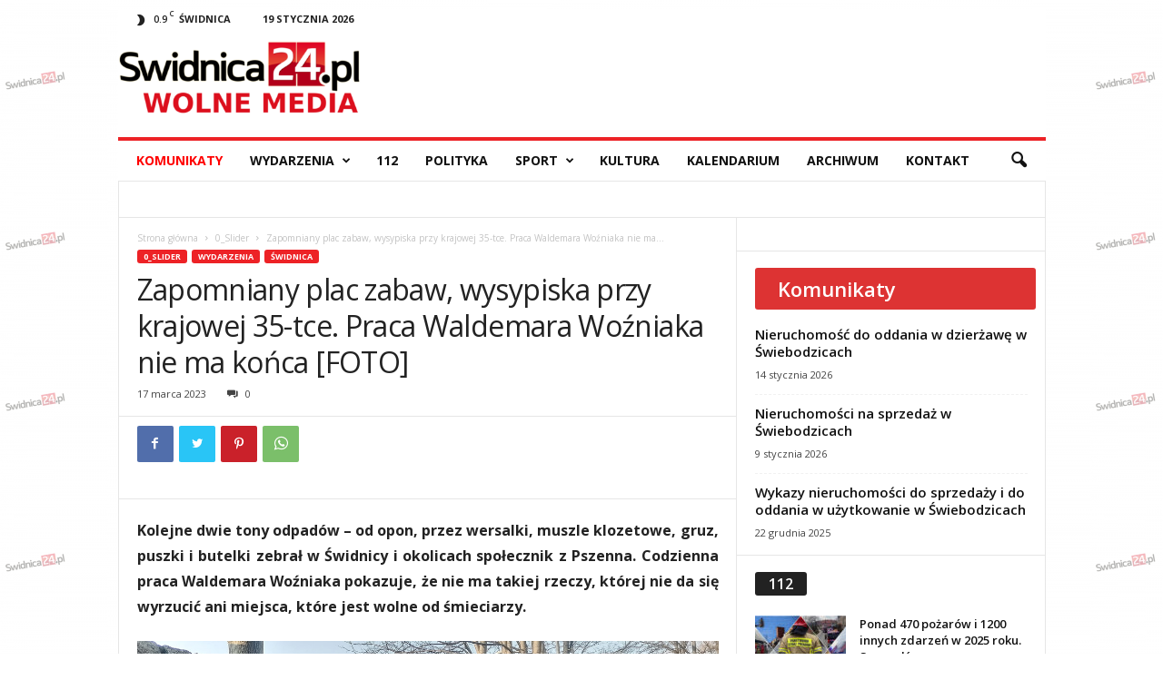

--- FILE ---
content_type: text/html; charset=UTF-8
request_url: https://swidnica24.pl/2023/03/zapomniany-plac-zabaw-wysypiska-przy-krajowej-35-tce-praca-waldemara-wozniaka-nie-ma-konca-foto/
body_size: 40946
content:
<!doctype html >
<!--[if IE 8]>    <html class="ie8" dir="ltr" lang="pl-PL" prefix="og: https://ogp.me/ns#"> <![endif]-->
<!--[if IE 9]>    <html class="ie9" dir="ltr" lang="pl-PL" prefix="og: https://ogp.me/ns#"> <![endif]-->
<!--[if gt IE 8]><!--> <html dir="ltr" lang="pl-PL" prefix="og: https://ogp.me/ns#"> <!--<![endif]-->
<head>
    
    <meta charset="UTF-8" />
    <meta name="viewport" content="width=device-width, initial-scale=1.0">
    <link rel="pingback" href="https://swidnica24.pl/xmlrpc.php" />
    
		<!-- All in One SEO 4.5.8 - aioseo.com -->
		<title>Zapomniany plac zabaw, wysypiska przy krajowej 35-tce. Praca Waldemara Woźniaka nie ma końca [FOTO] - Swidnica24.pl - wydarzenia, informacje, rozrywka, kultura, polityka, wywiady, wypadki</title>
		<meta name="description" content="Kolejne dwie tony odpadów - od opon, przez wersalki, muszle klozetowe, gruz, puszki i butelki zebrał w Świdnicy i okolicach społecznik z Pszenna. Codzienna praca Waldemara Woźniaka pokazuje, że nie ma takiej rzeczy, której nie da się wyrzucić ani miejsca, które jest wolne od śmieciarzy. 230 ton - tyle odpadów zebrał i doprowadził do ich" />
		<meta name="robots" content="max-image-preview:large" />
		<link rel="canonical" href="https://swidnica24.pl/2023/03/zapomniany-plac-zabaw-wysypiska-przy-krajowej-35-tce-praca-waldemara-wozniaka-nie-ma-konca-foto/" />
		<meta name="generator" content="All in One SEO (AIOSEO) 4.5.8" />
		<meta property="og:locale" content="pl_PL" />
		<meta property="og:site_name" content="Swidnica24.pl | wydarzenia, informacje, rozrywka, kultura, polityka, wywiady, wypadki" />
		<meta property="og:type" content="article" />
		<meta property="og:title" content="Zapomniany plac zabaw, wysypiska przy krajowej 35-tce. Praca Waldemara Woźniaka nie ma końca [FOTO] - Swidnica24.pl - wydarzenia, informacje, rozrywka, kultura, polityka, wywiady, wypadki" />
		<meta property="og:description" content="Kolejne dwie tony odpadów - od opon, przez wersalki, muszle klozetowe, gruz, puszki i butelki zebrał w Świdnicy i okolicach społecznik z Pszenna. Codzienna praca Waldemara Woźniaka pokazuje, że nie ma takiej rzeczy, której nie da się wyrzucić ani miejsca, które jest wolne od śmieciarzy. 230 ton - tyle odpadów zebrał i doprowadził do ich" />
		<meta property="og:url" content="https://swidnica24.pl/2023/03/zapomniany-plac-zabaw-wysypiska-przy-krajowej-35-tce-praca-waldemara-wozniaka-nie-ma-konca-foto/" />
		<meta property="og:image" content="https://swidnica24.pl/wp-content/uploads/2023/03/Waldemar-Wozniak-sprzata-2023.03-31.jpg" />
		<meta property="og:image:secure_url" content="https://swidnica24.pl/wp-content/uploads/2023/03/Waldemar-Wozniak-sprzata-2023.03-31.jpg" />
		<meta property="og:image:width" content="1200" />
		<meta property="og:image:height" content="800" />
		<meta property="article:tag" content="0_slider" />
		<meta property="article:tag" content="świdnica" />
		<meta property="article:tag" content="śmieci" />
		<meta property="article:tag" content="społęcznik waldemar woźniak" />
		<meta property="article:tag" content="sprzątanie" />
		<meta property="article:published_time" content="2023-03-17T09:30:00+00:00" />
		<meta property="article:modified_time" content="2023-03-17T13:00:48+00:00" />
		<meta property="article:publisher" content="https://www.facebook.com/wwwswidnica24pl" />
		<meta name="twitter:card" content="summary" />
		<meta name="twitter:site" content="@Swidnica24pl" />
		<meta name="twitter:title" content="Zapomniany plac zabaw, wysypiska przy krajowej 35-tce. Praca Waldemara Woźniaka nie ma końca [FOTO] - Swidnica24.pl - wydarzenia, informacje, rozrywka, kultura, polityka, wywiady, wypadki" />
		<meta name="twitter:description" content="Kolejne dwie tony odpadów - od opon, przez wersalki, muszle klozetowe, gruz, puszki i butelki zebrał w Świdnicy i okolicach społecznik z Pszenna. Codzienna praca Waldemara Woźniaka pokazuje, że nie ma takiej rzeczy, której nie da się wyrzucić ani miejsca, które jest wolne od śmieciarzy. 230 ton - tyle odpadów zebrał i doprowadził do ich" />
		<meta name="twitter:image" content="https://swidnica24.pl/wp-content/uploads/2023/03/Waldemar-Wozniak-sprzata-2023.03-31.jpg" />
		<script type="application/ld+json" class="aioseo-schema">
			{"@context":"https:\/\/schema.org","@graph":[{"@type":"Article","@id":"https:\/\/swidnica24.pl\/2023\/03\/zapomniany-plac-zabaw-wysypiska-przy-krajowej-35-tce-praca-waldemara-wozniaka-nie-ma-konca-foto\/#article","name":"Zapomniany plac zabaw, wysypiska przy krajowej 35-tce. Praca Waldemara Wo\u017aniaka nie ma ko\u0144ca [FOTO] - Swidnica24.pl - wydarzenia, informacje, rozrywka, kultura, polityka, wywiady, wypadki","headline":"Zapomniany plac zabaw, wysypiska przy krajowej 35-tce. Praca Waldemara Wo\u017aniaka nie ma ko\u0144ca [FOTO]","author":{"@id":"https:\/\/swidnica24.pl\/author\/agnieszka\/#author"},"publisher":{"@id":"https:\/\/swidnica24.pl\/#organization"},"image":{"@type":"ImageObject","url":"https:\/\/swidnica24.pl\/wp-content\/uploads\/2023\/03\/Waldemar-Wozniak-sprzata-2023.03-31.jpg","width":1200,"height":800},"datePublished":"2023-03-17T10:30:00+01:00","dateModified":"2023-03-17T14:00:48+01:00","inLanguage":"pl-PL","mainEntityOfPage":{"@id":"https:\/\/swidnica24.pl\/2023\/03\/zapomniany-plac-zabaw-wysypiska-przy-krajowej-35-tce-praca-waldemara-wozniaka-nie-ma-konca-foto\/#webpage"},"isPartOf":{"@id":"https:\/\/swidnica24.pl\/2023\/03\/zapomniany-plac-zabaw-wysypiska-przy-krajowej-35-tce-praca-waldemara-wozniaka-nie-ma-konca-foto\/#webpage"},"articleSection":"0_Slider, \u015awidnica, \u015bmieci, spo\u0142\u0119cznik Waldemar Wo\u017aniak, sprz\u0105tanie"},{"@type":"BreadcrumbList","@id":"https:\/\/swidnica24.pl\/2023\/03\/zapomniany-plac-zabaw-wysypiska-przy-krajowej-35-tce-praca-waldemara-wozniaka-nie-ma-konca-foto\/#breadcrumblist","itemListElement":[{"@type":"ListItem","@id":"https:\/\/swidnica24.pl\/#listItem","position":1,"name":"Dom","item":"https:\/\/swidnica24.pl\/","nextItem":"https:\/\/swidnica24.pl\/2023\/#listItem"},{"@type":"ListItem","@id":"https:\/\/swidnica24.pl\/2023\/#listItem","position":2,"name":"2023","item":"https:\/\/swidnica24.pl\/2023\/","nextItem":"https:\/\/swidnica24.pl\/2023\/03\/#listItem","previousItem":"https:\/\/swidnica24.pl\/#listItem"},{"@type":"ListItem","@id":"https:\/\/swidnica24.pl\/2023\/03\/#listItem","position":3,"name":"March","item":"https:\/\/swidnica24.pl\/2023\/03\/","nextItem":"https:\/\/swidnica24.pl\/2023\/03\/zapomniany-plac-zabaw-wysypiska-przy-krajowej-35-tce-praca-waldemara-wozniaka-nie-ma-konca-foto\/#listItem","previousItem":"https:\/\/swidnica24.pl\/2023\/#listItem"},{"@type":"ListItem","@id":"https:\/\/swidnica24.pl\/2023\/03\/zapomniany-plac-zabaw-wysypiska-przy-krajowej-35-tce-praca-waldemara-wozniaka-nie-ma-konca-foto\/#listItem","position":4,"name":"Zapomniany plac zabaw, wysypiska przy krajowej 35-tce. Praca Waldemara Wo\u017aniaka nie ma ko\u0144ca [FOTO]","previousItem":"https:\/\/swidnica24.pl\/2023\/03\/#listItem"}]},{"@type":"Organization","@id":"https:\/\/swidnica24.pl\/#organization","name":"Swidnica24.pl - wydarzenia, informacje, rozrywka, kultura, polityka, wywiady, wypadki","url":"https:\/\/swidnica24.pl\/"},{"@type":"Person","@id":"https:\/\/swidnica24.pl\/author\/agnieszka\/#author","url":"https:\/\/swidnica24.pl\/author\/agnieszka\/","name":"Agnieszka Szymkiewicz","image":{"@type":"ImageObject","@id":"https:\/\/swidnica24.pl\/2023\/03\/zapomniany-plac-zabaw-wysypiska-przy-krajowej-35-tce-praca-waldemara-wozniaka-nie-ma-konca-foto\/#authorImage","url":"https:\/\/secure.gravatar.com\/avatar\/caf5f9b0cef9d2ad9e9fa68cf0c11fad?s=96&d=mm&r=g","width":96,"height":96,"caption":"Agnieszka Szymkiewicz"}},{"@type":"WebPage","@id":"https:\/\/swidnica24.pl\/2023\/03\/zapomniany-plac-zabaw-wysypiska-przy-krajowej-35-tce-praca-waldemara-wozniaka-nie-ma-konca-foto\/#webpage","url":"https:\/\/swidnica24.pl\/2023\/03\/zapomniany-plac-zabaw-wysypiska-przy-krajowej-35-tce-praca-waldemara-wozniaka-nie-ma-konca-foto\/","name":"Zapomniany plac zabaw, wysypiska przy krajowej 35-tce. Praca Waldemara Wo\u017aniaka nie ma ko\u0144ca [FOTO] - Swidnica24.pl - wydarzenia, informacje, rozrywka, kultura, polityka, wywiady, wypadki","description":"Kolejne dwie tony odpad\u00f3w - od opon, przez wersalki, muszle klozetowe, gruz, puszki i butelki zebra\u0142 w \u015awidnicy i okolicach spo\u0142ecznik z Pszenna. Codzienna praca Waldemara Wo\u017aniaka pokazuje, \u017ce nie ma takiej rzeczy, kt\u00f3rej nie da si\u0119 wyrzuci\u0107 ani miejsca, kt\u00f3re jest wolne od \u015bmieciarzy. 230 ton - tyle odpad\u00f3w zebra\u0142 i doprowadzi\u0142 do ich","inLanguage":"pl-PL","isPartOf":{"@id":"https:\/\/swidnica24.pl\/#website"},"breadcrumb":{"@id":"https:\/\/swidnica24.pl\/2023\/03\/zapomniany-plac-zabaw-wysypiska-przy-krajowej-35-tce-praca-waldemara-wozniaka-nie-ma-konca-foto\/#breadcrumblist"},"author":{"@id":"https:\/\/swidnica24.pl\/author\/agnieszka\/#author"},"creator":{"@id":"https:\/\/swidnica24.pl\/author\/agnieszka\/#author"},"image":{"@type":"ImageObject","url":"https:\/\/swidnica24.pl\/wp-content\/uploads\/2023\/03\/Waldemar-Wozniak-sprzata-2023.03-31.jpg","@id":"https:\/\/swidnica24.pl\/2023\/03\/zapomniany-plac-zabaw-wysypiska-przy-krajowej-35-tce-praca-waldemara-wozniaka-nie-ma-konca-foto\/#mainImage","width":1200,"height":800},"primaryImageOfPage":{"@id":"https:\/\/swidnica24.pl\/2023\/03\/zapomniany-plac-zabaw-wysypiska-przy-krajowej-35-tce-praca-waldemara-wozniaka-nie-ma-konca-foto\/#mainImage"},"datePublished":"2023-03-17T10:30:00+01:00","dateModified":"2023-03-17T14:00:48+01:00"},{"@type":"WebSite","@id":"https:\/\/swidnica24.pl\/#website","url":"https:\/\/swidnica24.pl\/","name":"Swidnica24.pl - wydarzenia, informacje, rozrywka, kultura, polityka, wywiady, wypadki","description":"Najnowsze wydarzenia - \u015awidnica i okolice - swidnica24.pl","inLanguage":"pl-PL","publisher":{"@id":"https:\/\/swidnica24.pl\/#organization"}}]}
		</script>
		<!-- All in One SEO -->

<script async src="https://www.googletagmanager.com/gtag/js?id=G-NJ6VEJHWEG"></script>
        <script>
          window.dataLayer = window.dataLayer || [];
          function gtag(){dataLayer.push(arguments);}
          gtag("js", new Date());

          gtag("config", "G-NJ6VEJHWEG");
        </script><script async src="https://securepubads.g.doubleclick.net/tag/js/gpt.js"></script>
			<script>
			  window.googletag = window.googletag || {cmd: []};
			  googletag.cmd.push(function() {
			    googletag.defineSlot("/22462792747/BillboardA", ["fluid"], "div-gpt-ad-1652181863645-0").addService(googletag.pubads());


			    googletag.pubads().enableSingleRequest();
			    googletag.pubads().collapseEmptyDivs();
			    googletag.enableServices();
			  });
			</script><link rel='dns-prefetch' href='//fonts.googleapis.com' />
<link rel="alternate" type="application/rss+xml" title="Swidnica24.pl - wydarzenia, informacje, rozrywka, kultura, polityka, wywiady, wypadki &raquo; Kanał z wpisami" href="https://swidnica24.pl/feed/" />
<link rel='stylesheet' id='wp-block-library-css' href='https://swidnica24.pl/wp-includes/css/dist/block-library/style.min.css?ver=6.2.6' type='text/css' media='all' />
<link rel='stylesheet' id='classic-theme-styles-css' href='https://swidnica24.pl/wp-includes/css/classic-themes.min.css?ver=6.2.6' type='text/css' media='all' />
<style id='global-styles-inline-css' type='text/css'>
body{--wp--preset--color--black: #000000;--wp--preset--color--cyan-bluish-gray: #abb8c3;--wp--preset--color--white: #ffffff;--wp--preset--color--pale-pink: #f78da7;--wp--preset--color--vivid-red: #cf2e2e;--wp--preset--color--luminous-vivid-orange: #ff6900;--wp--preset--color--luminous-vivid-amber: #fcb900;--wp--preset--color--light-green-cyan: #7bdcb5;--wp--preset--color--vivid-green-cyan: #00d084;--wp--preset--color--pale-cyan-blue: #8ed1fc;--wp--preset--color--vivid-cyan-blue: #0693e3;--wp--preset--color--vivid-purple: #9b51e0;--wp--preset--gradient--vivid-cyan-blue-to-vivid-purple: linear-gradient(135deg,rgba(6,147,227,1) 0%,rgb(155,81,224) 100%);--wp--preset--gradient--light-green-cyan-to-vivid-green-cyan: linear-gradient(135deg,rgb(122,220,180) 0%,rgb(0,208,130) 100%);--wp--preset--gradient--luminous-vivid-amber-to-luminous-vivid-orange: linear-gradient(135deg,rgba(252,185,0,1) 0%,rgba(255,105,0,1) 100%);--wp--preset--gradient--luminous-vivid-orange-to-vivid-red: linear-gradient(135deg,rgba(255,105,0,1) 0%,rgb(207,46,46) 100%);--wp--preset--gradient--very-light-gray-to-cyan-bluish-gray: linear-gradient(135deg,rgb(238,238,238) 0%,rgb(169,184,195) 100%);--wp--preset--gradient--cool-to-warm-spectrum: linear-gradient(135deg,rgb(74,234,220) 0%,rgb(151,120,209) 20%,rgb(207,42,186) 40%,rgb(238,44,130) 60%,rgb(251,105,98) 80%,rgb(254,248,76) 100%);--wp--preset--gradient--blush-light-purple: linear-gradient(135deg,rgb(255,206,236) 0%,rgb(152,150,240) 100%);--wp--preset--gradient--blush-bordeaux: linear-gradient(135deg,rgb(254,205,165) 0%,rgb(254,45,45) 50%,rgb(107,0,62) 100%);--wp--preset--gradient--luminous-dusk: linear-gradient(135deg,rgb(255,203,112) 0%,rgb(199,81,192) 50%,rgb(65,88,208) 100%);--wp--preset--gradient--pale-ocean: linear-gradient(135deg,rgb(255,245,203) 0%,rgb(182,227,212) 50%,rgb(51,167,181) 100%);--wp--preset--gradient--electric-grass: linear-gradient(135deg,rgb(202,248,128) 0%,rgb(113,206,126) 100%);--wp--preset--gradient--midnight: linear-gradient(135deg,rgb(2,3,129) 0%,rgb(40,116,252) 100%);--wp--preset--duotone--dark-grayscale: url('#wp-duotone-dark-grayscale');--wp--preset--duotone--grayscale: url('#wp-duotone-grayscale');--wp--preset--duotone--purple-yellow: url('#wp-duotone-purple-yellow');--wp--preset--duotone--blue-red: url('#wp-duotone-blue-red');--wp--preset--duotone--midnight: url('#wp-duotone-midnight');--wp--preset--duotone--magenta-yellow: url('#wp-duotone-magenta-yellow');--wp--preset--duotone--purple-green: url('#wp-duotone-purple-green');--wp--preset--duotone--blue-orange: url('#wp-duotone-blue-orange');--wp--preset--font-size--small: 10px;--wp--preset--font-size--medium: 20px;--wp--preset--font-size--large: 30px;--wp--preset--font-size--x-large: 42px;--wp--preset--font-size--regular: 14px;--wp--preset--font-size--larger: 48px;--wp--preset--spacing--20: 0.44rem;--wp--preset--spacing--30: 0.67rem;--wp--preset--spacing--40: 1rem;--wp--preset--spacing--50: 1.5rem;--wp--preset--spacing--60: 2.25rem;--wp--preset--spacing--70: 3.38rem;--wp--preset--spacing--80: 5.06rem;--wp--preset--shadow--natural: 6px 6px 9px rgba(0, 0, 0, 0.2);--wp--preset--shadow--deep: 12px 12px 50px rgba(0, 0, 0, 0.4);--wp--preset--shadow--sharp: 6px 6px 0px rgba(0, 0, 0, 0.2);--wp--preset--shadow--outlined: 6px 6px 0px -3px rgba(255, 255, 255, 1), 6px 6px rgba(0, 0, 0, 1);--wp--preset--shadow--crisp: 6px 6px 0px rgba(0, 0, 0, 1);}:where(.is-layout-flex){gap: 0.5em;}body .is-layout-flow > .alignleft{float: left;margin-inline-start: 0;margin-inline-end: 2em;}body .is-layout-flow > .alignright{float: right;margin-inline-start: 2em;margin-inline-end: 0;}body .is-layout-flow > .aligncenter{margin-left: auto !important;margin-right: auto !important;}body .is-layout-constrained > .alignleft{float: left;margin-inline-start: 0;margin-inline-end: 2em;}body .is-layout-constrained > .alignright{float: right;margin-inline-start: 2em;margin-inline-end: 0;}body .is-layout-constrained > .aligncenter{margin-left: auto !important;margin-right: auto !important;}body .is-layout-constrained > :where(:not(.alignleft):not(.alignright):not(.alignfull)){max-width: var(--wp--style--global--content-size);margin-left: auto !important;margin-right: auto !important;}body .is-layout-constrained > .alignwide{max-width: var(--wp--style--global--wide-size);}body .is-layout-flex{display: flex;}body .is-layout-flex{flex-wrap: wrap;align-items: center;}body .is-layout-flex > *{margin: 0;}:where(.wp-block-columns.is-layout-flex){gap: 2em;}.has-black-color{color: var(--wp--preset--color--black) !important;}.has-cyan-bluish-gray-color{color: var(--wp--preset--color--cyan-bluish-gray) !important;}.has-white-color{color: var(--wp--preset--color--white) !important;}.has-pale-pink-color{color: var(--wp--preset--color--pale-pink) !important;}.has-vivid-red-color{color: var(--wp--preset--color--vivid-red) !important;}.has-luminous-vivid-orange-color{color: var(--wp--preset--color--luminous-vivid-orange) !important;}.has-luminous-vivid-amber-color{color: var(--wp--preset--color--luminous-vivid-amber) !important;}.has-light-green-cyan-color{color: var(--wp--preset--color--light-green-cyan) !important;}.has-vivid-green-cyan-color{color: var(--wp--preset--color--vivid-green-cyan) !important;}.has-pale-cyan-blue-color{color: var(--wp--preset--color--pale-cyan-blue) !important;}.has-vivid-cyan-blue-color{color: var(--wp--preset--color--vivid-cyan-blue) !important;}.has-vivid-purple-color{color: var(--wp--preset--color--vivid-purple) !important;}.has-black-background-color{background-color: var(--wp--preset--color--black) !important;}.has-cyan-bluish-gray-background-color{background-color: var(--wp--preset--color--cyan-bluish-gray) !important;}.has-white-background-color{background-color: var(--wp--preset--color--white) !important;}.has-pale-pink-background-color{background-color: var(--wp--preset--color--pale-pink) !important;}.has-vivid-red-background-color{background-color: var(--wp--preset--color--vivid-red) !important;}.has-luminous-vivid-orange-background-color{background-color: var(--wp--preset--color--luminous-vivid-orange) !important;}.has-luminous-vivid-amber-background-color{background-color: var(--wp--preset--color--luminous-vivid-amber) !important;}.has-light-green-cyan-background-color{background-color: var(--wp--preset--color--light-green-cyan) !important;}.has-vivid-green-cyan-background-color{background-color: var(--wp--preset--color--vivid-green-cyan) !important;}.has-pale-cyan-blue-background-color{background-color: var(--wp--preset--color--pale-cyan-blue) !important;}.has-vivid-cyan-blue-background-color{background-color: var(--wp--preset--color--vivid-cyan-blue) !important;}.has-vivid-purple-background-color{background-color: var(--wp--preset--color--vivid-purple) !important;}.has-black-border-color{border-color: var(--wp--preset--color--black) !important;}.has-cyan-bluish-gray-border-color{border-color: var(--wp--preset--color--cyan-bluish-gray) !important;}.has-white-border-color{border-color: var(--wp--preset--color--white) !important;}.has-pale-pink-border-color{border-color: var(--wp--preset--color--pale-pink) !important;}.has-vivid-red-border-color{border-color: var(--wp--preset--color--vivid-red) !important;}.has-luminous-vivid-orange-border-color{border-color: var(--wp--preset--color--luminous-vivid-orange) !important;}.has-luminous-vivid-amber-border-color{border-color: var(--wp--preset--color--luminous-vivid-amber) !important;}.has-light-green-cyan-border-color{border-color: var(--wp--preset--color--light-green-cyan) !important;}.has-vivid-green-cyan-border-color{border-color: var(--wp--preset--color--vivid-green-cyan) !important;}.has-pale-cyan-blue-border-color{border-color: var(--wp--preset--color--pale-cyan-blue) !important;}.has-vivid-cyan-blue-border-color{border-color: var(--wp--preset--color--vivid-cyan-blue) !important;}.has-vivid-purple-border-color{border-color: var(--wp--preset--color--vivid-purple) !important;}.has-vivid-cyan-blue-to-vivid-purple-gradient-background{background: var(--wp--preset--gradient--vivid-cyan-blue-to-vivid-purple) !important;}.has-light-green-cyan-to-vivid-green-cyan-gradient-background{background: var(--wp--preset--gradient--light-green-cyan-to-vivid-green-cyan) !important;}.has-luminous-vivid-amber-to-luminous-vivid-orange-gradient-background{background: var(--wp--preset--gradient--luminous-vivid-amber-to-luminous-vivid-orange) !important;}.has-luminous-vivid-orange-to-vivid-red-gradient-background{background: var(--wp--preset--gradient--luminous-vivid-orange-to-vivid-red) !important;}.has-very-light-gray-to-cyan-bluish-gray-gradient-background{background: var(--wp--preset--gradient--very-light-gray-to-cyan-bluish-gray) !important;}.has-cool-to-warm-spectrum-gradient-background{background: var(--wp--preset--gradient--cool-to-warm-spectrum) !important;}.has-blush-light-purple-gradient-background{background: var(--wp--preset--gradient--blush-light-purple) !important;}.has-blush-bordeaux-gradient-background{background: var(--wp--preset--gradient--blush-bordeaux) !important;}.has-luminous-dusk-gradient-background{background: var(--wp--preset--gradient--luminous-dusk) !important;}.has-pale-ocean-gradient-background{background: var(--wp--preset--gradient--pale-ocean) !important;}.has-electric-grass-gradient-background{background: var(--wp--preset--gradient--electric-grass) !important;}.has-midnight-gradient-background{background: var(--wp--preset--gradient--midnight) !important;}.has-small-font-size{font-size: var(--wp--preset--font-size--small) !important;}.has-medium-font-size{font-size: var(--wp--preset--font-size--medium) !important;}.has-large-font-size{font-size: var(--wp--preset--font-size--large) !important;}.has-x-large-font-size{font-size: var(--wp--preset--font-size--x-large) !important;}
.wp-block-navigation a:where(:not(.wp-element-button)){color: inherit;}
:where(.wp-block-columns.is-layout-flex){gap: 2em;}
.wp-block-pullquote{font-size: 1.5em;line-height: 1.6;}
</style>
<link rel='stylesheet' id='twenty20-style-css' href='https://swidnica24.pl/wp-content/plugins/twenty20/assets/css/twenty20.css?ver=1.6.4' type='text/css' media='all' />
<link rel='stylesheet' id='wcs-timetable-css' href='https://swidnica24.pl/wp-content/plugins/weekly-class/assets/front/css/timetable.css?ver=2.6.0' type='text/css' media='all' />
<style id='wcs-timetable-inline-css' type='text/css'>
.wcs-single__action .wcs-btn--action{color:rgba( 255,255,255,1);background-color:#BD322C}
</style>
<link rel='stylesheet' id='wp-polls-css' href='https://swidnica24.pl/wp-content/plugins/wp-polls/polls-css.css?ver=2.77.2' type='text/css' media='all' />
<style id='wp-polls-inline-css' type='text/css'>
.wp-polls .pollbar {
	margin: 1px;
	font-size: 6px;
	line-height: 8px;
	height: 8px;
	background: #d8e1eb;
	border: 1px solid #c8c8c8;
}

</style>
<link rel='stylesheet' id='google-fonts-style-css' href='https://fonts.googleapis.com/css?family=Open+Sans%3A400%2C600%2C700%7CRoboto+Condensed%3A400%2C500%2C700&#038;display=swap&#038;ver=5.4.1' type='text/css' media='all' />
<link rel='stylesheet' id='td-theme-css' href='https://swidnica24.pl/wp-content/themes/Newsmag/style.css?ver=5.4.1' type='text/css' media='all' />
<style id='td-theme-inline-css' type='text/css'>
    
        @media (max-width: 767px) {
            .td-header-desktop-wrap {
                display: none;
            }
        }
        @media (min-width: 767px) {
            .td-header-mobile-wrap {
                display: none;
            }
        }
    
	
</style>
<link rel='stylesheet' id='td-theme-child-css' href='https://swidnica24.pl/wp-content/themes/Newsmag-child/style.css?ver=5.4.3' type='text/css' media='all' />
<link rel='stylesheet' id='flexslider-css' href='https://swidnica24.pl/wp-content/plugins/js_composer/assets/lib/flexslider/flexslider.min.css?ver=6.9.0' type='text/css' media='all' />
<link rel='stylesheet' id='prettyphoto-css' href='https://swidnica24.pl/wp-content/plugins/js_composer/assets/lib/prettyphoto/css/prettyPhoto.min.css?ver=6.9.0' type='text/css' media='all' />
<link rel='stylesheet' id='js_composer_front-css' href='https://swidnica24.pl/wp-content/plugins/js_composer/assets/css/js_composer.min.css?ver=6.9.0' type='text/css' media='all' />
<link rel='stylesheet' id='td-legacy-framework-front-style-css' href='https://swidnica24.pl/wp-content/plugins/td-composer/legacy/Newsmag/assets/css/td_legacy_main.css?ver=971d5171b3e19fdd336fb9bcd8706cdex' type='text/css' media='all' />
<script type='text/javascript' src='https://swidnica24.pl/wp-includes/js/jquery/jquery.min.js?ver=3.6.4' id='jquery-core-js'></script>
<script type='text/javascript' src='https://swidnica24.pl/wp-includes/js/jquery/jquery-migrate.min.js?ver=3.4.0' id='jquery-migrate-js'></script>
<script type='text/javascript' src='https://swidnica24.pl/wp-content/themes/Newsmag-child/swidnica.js?ver=5.0.0' id='swidnica-js'></script>
<link rel="https://api.w.org/" href="https://swidnica24.pl/wp-json/" /><link rel="alternate" type="application/json" href="https://swidnica24.pl/wp-json/wp/v2/posts/563766" /><link rel="EditURI" type="application/rsd+xml" title="RSD" href="https://swidnica24.pl/xmlrpc.php?rsd" />
<link rel="wlwmanifest" type="application/wlwmanifest+xml" href="https://swidnica24.pl/wp-includes/wlwmanifest.xml" />
<link rel='shortlink' href='https://swidnica24.pl/?p=563766' />
<link rel="alternate" type="application/json+oembed" href="https://swidnica24.pl/wp-json/oembed/1.0/embed?url=https%3A%2F%2Fswidnica24.pl%2F2023%2F03%2Fzapomniany-plac-zabaw-wysypiska-przy-krajowej-35-tce-praca-waldemara-wozniaka-nie-ma-konca-foto%2F" />
<link rel="alternate" type="text/xml+oembed" href="https://swidnica24.pl/wp-json/oembed/1.0/embed?url=https%3A%2F%2Fswidnica24.pl%2F2023%2F03%2Fzapomniany-plac-zabaw-wysypiska-przy-krajowej-35-tce-praca-waldemara-wozniaka-nie-ma-konca-foto%2F&#038;format=xml" />
<style type="text/css" media="all" id="wcs_styles"></style><!--[if lt IE 9]><script src="https://cdnjs.cloudflare.com/ajax/libs/html5shiv/3.7.3/html5shiv.js"></script><![endif]-->
          <meta name="onesignal" content="wordpress-plugin"/>
            <script>

      window.OneSignal = window.OneSignal || [];

      OneSignal.push( function() {
        OneSignal.SERVICE_WORKER_UPDATER_PATH = 'OneSignalSDKUpdaterWorker.js';
                      OneSignal.SERVICE_WORKER_PATH = 'OneSignalSDKWorker.js';
                      OneSignal.SERVICE_WORKER_PARAM = { scope: '/wp-content/plugins/onesignal-free-web-push-notifications/sdk_files/push/onesignal/' };
        OneSignal.setDefaultNotificationUrl("https://swidnica24.pl");
        var oneSignal_options = {};
        window._oneSignalInitOptions = oneSignal_options;

        oneSignal_options['wordpress'] = true;
oneSignal_options['appId'] = 'f58cd343-0d81-476e-881a-1f50b7ae689c';
oneSignal_options['allowLocalhostAsSecureOrigin'] = true;
oneSignal_options['welcomeNotification'] = { };
oneSignal_options['welcomeNotification']['title'] = "";
oneSignal_options['welcomeNotification']['message'] = "Dziękujemy za włączenie powiadomień";
oneSignal_options['welcomeNotification']['url'] = "https://swidnica24.pl";
oneSignal_options['path'] = "https://swidnica24.pl/wp-content/plugins/onesignal-free-web-push-notifications/sdk_files/";
oneSignal_options['safari_web_id'] = "web.onesignal.auto.195e7e66-9dea-4e11-b56c-b4a654da5ab7";
oneSignal_options['promptOptions'] = { };
oneSignal_options['promptOptions']['actionMessage'] = "Witaj! Włącz powiadomienia swidnica24.pl i bądź na bieżąco.";
oneSignal_options['promptOptions']['acceptButtonText'] = "ZEZWÓL";
oneSignal_options['promptOptions']['cancelButtonText'] = "NIE, DZIĘKI";
oneSignal_options['notifyButton'] = { };
oneSignal_options['notifyButton']['enable'] = true;
oneSignal_options['notifyButton']['position'] = 'bottom-right';
oneSignal_options['notifyButton']['theme'] = 'default';
oneSignal_options['notifyButton']['size'] = 'medium';
oneSignal_options['notifyButton']['showCredit'] = false;
oneSignal_options['notifyButton']['text'] = {};
oneSignal_options['notifyButton']['text']['tip.state.unsubscribed'] = 'Włącz powiadomienia';
oneSignal_options['notifyButton']['text']['tip.state.subscribed'] = 'Powiadomienia włączone';
oneSignal_options['notifyButton']['text']['tip.state.blocked'] = 'Zablokowano powiadomienia';
oneSignal_options['notifyButton']['text']['message.action.subscribed'] = 'Dziękujemy za włączenie powiadomień!';
oneSignal_options['notifyButton']['text']['message.action.resubscribed'] = 'Twoja zgoda na powiadomienia została przedłużona';
oneSignal_options['notifyButton']['text']['message.action.unsubscribed'] = 'Nie będziesz otrzymywać więcej powiadomień';
oneSignal_options['notifyButton']['text']['dialog.main.button.subscribe'] = 'WŁĄCZ';
oneSignal_options['notifyButton']['text']['dialog.main.button.unsubscribe'] = 'ZABLOKUJ';
oneSignal_options['notifyButton']['text']['dialog.blocked.title'] = 'Odblokuj powiadomienia';
oneSignal_options['notifyButton']['text']['dialog.blocked.message'] = 'Postępuj zgodnie z instrukacjami';
                OneSignal.init(window._oneSignalInitOptions);
                OneSignal.showSlidedownPrompt();      });

      function documentInitOneSignal() {
        var oneSignal_elements = document.getElementsByClassName("OneSignal-prompt");

        var oneSignalLinkClickHandler = function(event) { OneSignal.push(['registerForPushNotifications']); event.preventDefault(); };        for(var i = 0; i < oneSignal_elements.length; i++)
          oneSignal_elements[i].addEventListener('click', oneSignalLinkClickHandler, false);
      }

      if (document.readyState === 'complete') {
           documentInitOneSignal();
      }
      else {
           window.addEventListener("load", function(event){
               documentInitOneSignal();
          });
      }
    </script>
<meta name="generator" content="Powered by WPBakery Page Builder - drag and drop page builder for WordPress."/>

<!-- JS generated by theme -->

<script>
    
    

	    var tdBlocksArray = []; //here we store all the items for the current page

	    //td_block class - each ajax block uses a object of this class for requests
	    function tdBlock() {
		    this.id = '';
		    this.block_type = 1; //block type id (1-234 etc)
		    this.atts = '';
		    this.td_column_number = '';
		    this.td_current_page = 1; //
		    this.post_count = 0; //from wp
		    this.found_posts = 0; //from wp
		    this.max_num_pages = 0; //from wp
		    this.td_filter_value = ''; //current live filter value
		    this.is_ajax_running = false;
		    this.td_user_action = ''; // load more or infinite loader (used by the animation)
		    this.header_color = '';
		    this.ajax_pagination_infinite_stop = ''; //show load more at page x
	    }


        // td_js_generator - mini detector
        (function(){
            var htmlTag = document.getElementsByTagName("html")[0];

	        if ( navigator.userAgent.indexOf("MSIE 10.0") > -1 ) {
                htmlTag.className += ' ie10';
            }

            if ( !!navigator.userAgent.match(/Trident.*rv\:11\./) ) {
                htmlTag.className += ' ie11';
            }

	        if ( navigator.userAgent.indexOf("Edge") > -1 ) {
                htmlTag.className += ' ieEdge';
            }

            if ( /(iPad|iPhone|iPod)/g.test(navigator.userAgent) ) {
                htmlTag.className += ' td-md-is-ios';
            }

            var user_agent = navigator.userAgent.toLowerCase();
            if ( user_agent.indexOf("android") > -1 ) {
                htmlTag.className += ' td-md-is-android';
            }

            if ( -1 !== navigator.userAgent.indexOf('Mac OS X')  ) {
                htmlTag.className += ' td-md-is-os-x';
            }

            if ( /chrom(e|ium)/.test(navigator.userAgent.toLowerCase()) ) {
               htmlTag.className += ' td-md-is-chrome';
            }

            if ( -1 !== navigator.userAgent.indexOf('Firefox') ) {
                htmlTag.className += ' td-md-is-firefox';
            }

            if ( -1 !== navigator.userAgent.indexOf('Safari') && -1 === navigator.userAgent.indexOf('Chrome') ) {
                htmlTag.className += ' td-md-is-safari';
            }

            if( -1 !== navigator.userAgent.indexOf('IEMobile') ){
                htmlTag.className += ' td-md-is-iemobile';
            }

        })();




        var tdLocalCache = {};

        ( function () {
            "use strict";

            tdLocalCache = {
                data: {},
                remove: function (resource_id) {
                    delete tdLocalCache.data[resource_id];
                },
                exist: function (resource_id) {
                    return tdLocalCache.data.hasOwnProperty(resource_id) && tdLocalCache.data[resource_id] !== null;
                },
                get: function (resource_id) {
                    return tdLocalCache.data[resource_id];
                },
                set: function (resource_id, cachedData) {
                    tdLocalCache.remove(resource_id);
                    tdLocalCache.data[resource_id] = cachedData;
                }
            };
        })();

    
    
var td_viewport_interval_list=[{"limitBottom":767,"sidebarWidth":251},{"limitBottom":1023,"sidebarWidth":339}];
var td_animation_stack_effect="type0";
var tds_animation_stack=true;
var td_animation_stack_specific_selectors=".entry-thumb, img, .td-lazy-img";
var td_animation_stack_general_selectors=".td-animation-stack img, .td-animation-stack .entry-thumb, .post img, .td-animation-stack .td-lazy-img";
var tdc_is_installed="yes";
var td_ajax_url="https:\/\/swidnica24.pl\/wp-admin\/admin-ajax.php?td_theme_name=Newsmag&v=5.4.1";
var td_get_template_directory_uri="https:\/\/swidnica24.pl\/wp-content\/plugins\/td-composer\/legacy\/common";
var tds_snap_menu="snap";
var tds_logo_on_sticky="";
var tds_header_style="";
var td_please_wait="Prosz\u0119 czeka\u0107 ...";
var td_email_user_pass_incorrect="U\u017cytkownik lub has\u0142o niepoprawne!";
var td_email_user_incorrect="E-mail lub nazwa u\u017cytkownika jest niepoprawna!";
var td_email_incorrect="E-mail niepoprawny!";
var td_user_incorrect="Username incorrect!";
var td_email_user_empty="Email or username empty!";
var td_pass_empty="Pass empty!";
var td_pass_pattern_incorrect="Invalid Pass Pattern!";
var td_retype_pass_incorrect="Retyped Pass incorrect!";
var tds_more_articles_on_post_enable="";
var tds_more_articles_on_post_time_to_wait="";
var tds_more_articles_on_post_pages_distance_from_top=0;
var tds_theme_color_site_wide="#ed2226";
var tds_smart_sidebar="enabled";
var tdThemeName="Newsmag";
var tdThemeNameWl="Newsmag";
var td_magnific_popup_translation_tPrev="Poprzedni (Strza\u0142ka w lewo)";
var td_magnific_popup_translation_tNext="Nast\u0119pny (Strza\u0142ka w prawo)";
var td_magnific_popup_translation_tCounter="%curr% z %total%";
var td_magnific_popup_translation_ajax_tError="Zawarto\u015b\u0107 z %url% nie mo\u017ce by\u0107 za\u0142adowana.";
var td_magnific_popup_translation_image_tError="Obraz #%curr% nie mo\u017ce by\u0107 za\u0142adowany.";
var tdBlockNonce="141f79fae1";
var tdDateNamesI18n={"month_names":["stycze\u0144","luty","marzec","kwiecie\u0144","maj","czerwiec","lipiec","sierpie\u0144","wrzesie\u0144","pa\u017adziernik","listopad","grudzie\u0144"],"month_names_short":["sty","lut","mar","kwi","maj","cze","lip","sie","wrz","pa\u017a","lis","gru"],"day_names":["niedziela","poniedzia\u0142ek","wtorek","\u015broda","czwartek","pi\u0105tek","sobota"],"day_names_short":["niedz.","pon.","wt.","\u015br.","czw.","pt.","sob."]};
var td_ad_background_click_link="";
var td_ad_background_click_target="_blank";
</script>


<!-- Header style compiled by theme -->

<style>
    
.td-module-exclusive .td-module-title a:before {
        content: 'EKSKLUZYWNY';
    }
    
    .td-header-border:before,
    .td-trending-now-title,
    .td_block_mega_menu .td_mega_menu_sub_cats .cur-sub-cat,
    .td-post-category:hover,
    .td-header-style-2 .td-header-sp-logo,
    .td-next-prev-wrap a:hover i,
    .page-nav .current,
    .widget_calendar tfoot a:hover,
    .td-footer-container .widget_search .wpb_button:hover,
    .td-scroll-up-visible,
    .dropcap,
    .td-category a,
    input[type="submit"]:hover,
    .td-post-small-box a:hover,
    .td-404-sub-sub-title a:hover,
    .td-rating-bar-wrap div,
    .td_top_authors .td-active .td-author-post-count,
    .td_top_authors .td-active .td-author-comments-count,
    .td_smart_list_3 .td-sml3-top-controls i:hover,
    .td_smart_list_3 .td-sml3-bottom-controls i:hover,
    .td_wrapper_video_playlist .td_video_controls_playlist_wrapper,
    .td-read-more a:hover,
    .td-login-wrap .btn,
    .td_display_err,
    .td-header-style-6 .td-top-menu-full,
    #bbpress-forums button:hover,
    #bbpress-forums .bbp-pagination .current,
    .bbp_widget_login .button:hover,
    .header-search-wrap .td-drop-down-search .btn:hover,
    .td-post-text-content .more-link-wrap:hover a,
    #buddypress div.item-list-tabs ul li > a span,
    #buddypress div.item-list-tabs ul li > a:hover span,
    #buddypress input[type=submit]:hover,
    #buddypress a.button:hover span,
    #buddypress div.item-list-tabs ul li.selected a span,
    #buddypress div.item-list-tabs ul li.current a span,
    #buddypress input[type=submit]:focus,
    .td-grid-style-3 .td-big-grid-post .td-module-thumb a:last-child:before,
    .td-grid-style-4 .td-big-grid-post .td-module-thumb a:last-child:before,
    .td-grid-style-5 .td-big-grid-post .td-module-thumb:after,
    .td_category_template_2 .td-category-siblings .td-category a:hover,
    .td-weather-week:before,
    .td-weather-information:before,
     .td_3D_btn,
    .td_shadow_btn,
    .td_default_btn,
    .td_square_btn, 
    .td_outlined_btn:hover {
        background-color: #ed2226;
    }

    @media (max-width: 767px) {
        .td-category a.td-current-sub-category {
            background-color: #ed2226;
        }
    }

    .woocommerce .onsale,
    .woocommerce .woocommerce a.button:hover,
    .woocommerce-page .woocommerce .button:hover,
    .single-product .product .summary .cart .button:hover,
    .woocommerce .woocommerce .product a.button:hover,
    .woocommerce .product a.button:hover,
    .woocommerce .product #respond input#submit:hover,
    .woocommerce .checkout input#place_order:hover,
    .woocommerce .woocommerce.widget .button:hover,
    .woocommerce .woocommerce-message .button:hover,
    .woocommerce .woocommerce-error .button:hover,
    .woocommerce .woocommerce-info .button:hover,
    .woocommerce.widget .ui-slider .ui-slider-handle,
    .vc_btn-black:hover,
	.wpb_btn-black:hover,
	.item-list-tabs .feed:hover a,
	.td-smart-list-button:hover {
    	background-color: #ed2226;
    }

    .td-header-sp-top-menu .top-header-menu > .current-menu-item > a,
    .td-header-sp-top-menu .top-header-menu > .current-menu-ancestor > a,
    .td-header-sp-top-menu .top-header-menu > .current-category-ancestor > a,
    .td-header-sp-top-menu .top-header-menu > li > a:hover,
    .td-header-sp-top-menu .top-header-menu > .sfHover > a,
    .top-header-menu ul .current-menu-item > a,
    .top-header-menu ul .current-menu-ancestor > a,
    .top-header-menu ul .current-category-ancestor > a,
    .top-header-menu ul li > a:hover,
    .top-header-menu ul .sfHover > a,
    .sf-menu ul .td-menu-item > a:hover,
    .sf-menu ul .sfHover > a,
    .sf-menu ul .current-menu-ancestor > a,
    .sf-menu ul .current-category-ancestor > a,
    .sf-menu ul .current-menu-item > a,
    .td_module_wrap:hover .entry-title a,
    .td_mod_mega_menu:hover .entry-title a,
    .footer-email-wrap a,
    .widget a:hover,
    .td-footer-container .widget_calendar #today,
    .td-category-pulldown-filter a.td-pulldown-category-filter-link:hover,
    .td-load-more-wrap a:hover,
    .td-post-next-prev-content a:hover,
    .td-author-name a:hover,
    .td-author-url a:hover,
    .td_mod_related_posts:hover .entry-title a,
    .td-search-query,
    .header-search-wrap .td-drop-down-search .result-msg a:hover,
    .td_top_authors .td-active .td-authors-name a,
    .post blockquote p,
    .td-post-content blockquote p,
    .page blockquote p,
    .comment-list cite a:hover,
    .comment-list cite:hover,
    .comment-list .comment-reply-link:hover,
    a,
    .white-menu #td-header-menu .sf-menu > li > a:hover,
    .white-menu #td-header-menu .sf-menu > .current-menu-ancestor > a,
    .white-menu #td-header-menu .sf-menu > .current-menu-item > a,
    .td_quote_on_blocks,
    #bbpress-forums .bbp-forum-freshness a:hover,
    #bbpress-forums .bbp-topic-freshness a:hover,
    #bbpress-forums .bbp-forums-list li a:hover,
    #bbpress-forums .bbp-forum-title:hover,
    #bbpress-forums .bbp-topic-permalink:hover,
    #bbpress-forums .bbp-topic-started-by a:hover,
    #bbpress-forums .bbp-topic-started-in a:hover,
    #bbpress-forums .bbp-body .super-sticky li.bbp-topic-title .bbp-topic-permalink,
    #bbpress-forums .bbp-body .sticky li.bbp-topic-title .bbp-topic-permalink,
    #bbpress-forums #subscription-toggle a:hover,
    #bbpress-forums #favorite-toggle a:hover,
    .woocommerce-account .woocommerce-MyAccount-navigation a:hover,
    .widget_display_replies .bbp-author-name,
    .widget_display_topics .bbp-author-name,
    .archive .widget_archive .current,
    .archive .widget_archive .current a,
    .td-subcategory-header .td-category-siblings .td-subcat-dropdown a.td-current-sub-category,
    .td-subcategory-header .td-category-siblings .td-subcat-dropdown a:hover,
    .td-pulldown-filter-display-option:hover,
    .td-pulldown-filter-display-option .td-pulldown-filter-link:hover,
    .td_normal_slide .td-wrapper-pulldown-filter .td-pulldown-filter-list a:hover,
    #buddypress ul.item-list li div.item-title a:hover,
    .td_block_13 .td-pulldown-filter-list a:hover,
    .td_smart_list_8 .td-smart-list-dropdown-wrap .td-smart-list-button:hover,
    .td_smart_list_8 .td-smart-list-dropdown-wrap .td-smart-list-button:hover i,
    .td-sub-footer-container a:hover,
    .td-instagram-user a,
    .td_outlined_btn,
    body .td_block_list_menu li.current-menu-item > a,
    body .td_block_list_menu li.current-menu-ancestor > a,
    body .td_block_list_menu li.current-category-ancestor > a{
        color: #ed2226;
    }

    .td-mega-menu .wpb_content_element li a:hover,
    .td_login_tab_focus {
        color: #ed2226 !important;
    }

    .td-next-prev-wrap a:hover i,
    .page-nav .current,
    .widget_tag_cloud a:hover,
    .post .td_quote_box,
    .page .td_quote_box,
    .td-login-panel-title,
    #bbpress-forums .bbp-pagination .current,
    .td_category_template_2 .td-category-siblings .td-category a:hover,
    .page-template-page-pagebuilder-latest .td-instagram-user,
     .td_outlined_btn {
        border-color: #ed2226;
    }

    .td_wrapper_video_playlist .td_video_currently_playing:after,
    .item-list-tabs .feed:hover {
        border-color: #ed2226 !important;
    }


    
    .td-header-main-menu {
        background-color: #ffffff;
    }

    
    .sf-menu > li > a,
    .header-search-wrap .td-icon-search,
    #td-top-mobile-toggle i {
        color: #111111;
    }

    
    .td-post-content,
    .td-post-content p {
    	color: #222222;
    }
    
    .block-title > span,
    .block-title > a,
    .widgettitle,
    .td-trending-now-title,
    .wpb_tabs li a,
    .vc_tta-container .vc_tta-color-grey.vc_tta-tabs-position-top.vc_tta-style-classic .vc_tta-tabs-container .vc_tta-tab > a,
    .td-related-title .td-related-left,
    .td-related-title .td-related-right,
    .category .entry-title span,
    .td-author-counters span,
    .woocommerce-tabs h2,
    .woocommerce .product .products h2:not(.woocommerce-loop-product__title) {
        font-size:13px;
	
    }
    
    body, p {
    	font-family:"Open Sans";
	
    }
</style>




<script type="application/ld+json">
    {
        "@context": "http://schema.org",
        "@type": "BreadcrumbList",
        "itemListElement": [
            {
                "@type": "ListItem",
                "position": 1,
                "item": {
                    "@type": "WebSite",
                    "@id": "https://swidnica24.pl/",
                    "name": "Strona główna"
                }
            },
            {
                "@type": "ListItem",
                "position": 2,
                    "item": {
                    "@type": "WebPage",
                    "@id": "https://swidnica24.pl/category/slider/",
                    "name": "0_Slider"
                }
            }
            ,{
                "@type": "ListItem",
                "position": 3,
                    "item": {
                    "@type": "WebPage",
                    "@id": "https://swidnica24.pl/2023/03/zapomniany-plac-zabaw-wysypiska-przy-krajowej-35-tce-praca-waldemara-wozniaka-nie-ma-konca-foto/",
                    "name": "Zapomniany plac zabaw, wysypiska przy krajowej 35-tce. Praca Waldemara Woźniaka nie ma..."                                
                }
            }    
        ]
    }
</script>
<link rel="icon" href="https://swidnica24.pl/wp-content/uploads/2016/08/cropped-s24-ico-32x32.png" sizes="32x32" />
<link rel="icon" href="https://swidnica24.pl/wp-content/uploads/2016/08/cropped-s24-ico-192x192.png" sizes="192x192" />
<link rel="apple-touch-icon" href="https://swidnica24.pl/wp-content/uploads/2016/08/cropped-s24-ico-180x180.png" />
<meta name="msapplication-TileImage" content="https://swidnica24.pl/wp-content/uploads/2016/08/cropped-s24-ico-270x270.png" />
		<style type="text/css" id="wp-custom-css">
			.td-module-comments {
    display: none;
}

#cn-notice-buttons a {
    color: #fff;
    font-weight: bold;
    background-color: #00abff;
    padding: 10px;
}


@media screen and (max-width: 600px) {
.top-scrolled-content {
    display: none;
}
}
.td_block_9 .block-title span, .td_block_9 .block-title a {
  background-color: #d33;
  font-size: 22px !important;
  padding: 15px 25px;
  font-weight: 600;
  display: block;
  width: 97%;
}

.ua_block .block-title span, .ua_block .block-title a {
  color: #dd3334;
  background-color: white !important;
}

.td-post-content p {
  text-align: justify;
}		</style>
		<noscript><style> .wpb_animate_when_almost_visible { opacity: 1; }</style></noscript>	<style id="tdw-css-placeholder"></style></head>

<body class="post-template-default single single-post postid-563766 single-format-standard zapomniany-plac-zabaw-wysypiska-przy-krajowej-35-tce-praca-waldemara-wozniaka-nie-ma-konca-foto global-block-template-1 single_template_7 white-menu wpb-js-composer js-comp-ver-6.9.0 vc_responsive td-animation-stack-type0 td-full-layout" itemscope="itemscope" itemtype="https://schema.org/WebPage">




         
    
        <div class="top-sliding-ad" style="position: relative;">
            <div class="top-sliding-ad-post">
              
			<ins data-revive-zoneid="58" data-revive-id="d8024f9f60c7fe41214259ae71f5692f"></ins>
			<script async src="//adsrv2.swidnica24.pl/www/delivery/asyncjs.php"></script>
                
            </div>
        </div>

    

    <!--tutaj /domains/swidnica24.pl/public_html/wp-content/plugins/td-composer/legacy/Newsmag-->





        <div class="td-scroll-up"><i class="td-icon-menu-up"></i></div>
    <div class="td-menu-background"></div>
<div id="td-mobile-nav">
    <div class="td-mobile-container">
        <!-- mobile menu top section -->
        <div class="td-menu-socials-wrap">
            <!-- socials -->
            <div class="td-menu-socials">
                
        <span class="td-social-icon-wrap">
            <a target="_blank" href="https://www.facebook.com/wwwswidnica24pl/" title="Facebook">
                <i class="td-icon-font td-icon-facebook"></i>
            </a>
        </span>
        <span class="td-social-icon-wrap">
            <a target="_blank" href="https://www.instagram.com/swidnica_24/" title="Instagram">
                <i class="td-icon-font td-icon-instagram"></i>
            </a>
        </span>
        <span class="td-social-icon-wrap">
            <a target="_blank" href="https://www.youtube.com/user/wwwswidnica24pl" title="Youtube">
                <i class="td-icon-font td-icon-youtube"></i>
            </a>
        </span>            </div>
            <!-- close button -->
            <div class="td-mobile-close">
                <span><i class="td-icon-close-mobile"></i></span>
            </div>
        </div>

        <!-- login section -->
        
        <!-- menu section -->
        <div class="td-mobile-content">
            <div class="menu-mainnav-container"><ul id="menu-mainnav" class="td-mobile-main-menu"><li id="menu-item-711274" class="menu-item menu-item-type-custom menu-item-object-custom menu-item-first menu-item-711274"><a href="https://swidnica24.pl/komunikaty/">Komunikaty</a></li>
<li id="menu-item-65861" class="menu-item menu-item-type-taxonomy menu-item-object-category current-post-ancestor menu-item-has-children menu-item-65861"><a href="https://swidnica24.pl/category/wydarzenia/">Wydarzenia<i class="td-icon-menu-right td-element-after"></i></a>
<ul class="sub-menu">
	<li id="menu-item-65862" class="menu-item menu-item-type-taxonomy menu-item-object-category menu-item-65862"><a href="https://swidnica24.pl/category/wydarzenia/dobromierz/">Dobromierz</a></li>
	<li id="menu-item-65863" class="menu-item menu-item-type-taxonomy menu-item-object-category menu-item-65863"><a href="https://swidnica24.pl/category/wydarzenia/gmina-swidnica/">Gmina Świdnica</a></li>
	<li id="menu-item-65864" class="menu-item menu-item-type-taxonomy menu-item-object-category menu-item-65864"><a href="https://swidnica24.pl/category/wydarzenia/jaworzyna-slaska/">Jaworzyna Śląska</a></li>
	<li id="menu-item-65865" class="menu-item menu-item-type-taxonomy menu-item-object-category menu-item-65865"><a href="https://swidnica24.pl/category/wydarzenia/marcinowice/">Marcinowice</a></li>
	<li id="menu-item-65866" class="menu-item menu-item-type-taxonomy menu-item-object-category menu-item-65866"><a href="https://swidnica24.pl/category/wydarzenia/strzegom/">Strzegom</a></li>
	<li id="menu-item-65867" class="menu-item menu-item-type-taxonomy menu-item-object-category current-post-ancestor current-menu-parent current-post-parent menu-item-65867"><a href="https://swidnica24.pl/category/wydarzenia/swidnica/">Świdnica</a></li>
	<li id="menu-item-65868" class="menu-item menu-item-type-taxonomy menu-item-object-category menu-item-65868"><a href="https://swidnica24.pl/category/wydarzenia/swiebodzice/">Świebodzice</a></li>
	<li id="menu-item-65869" class="menu-item menu-item-type-taxonomy menu-item-object-category menu-item-65869"><a href="https://swidnica24.pl/category/wydarzenia/zarow/">Żarów</a></li>
</ul>
</li>
<li id="menu-item-65833" class="menu-item menu-item-type-taxonomy menu-item-object-category menu-item-65833"><a href="https://swidnica24.pl/category/112/">112</a></li>
<li id="menu-item-65849" class="menu-item menu-item-type-taxonomy menu-item-object-category menu-item-65849"><a href="https://swidnica24.pl/category/polityka/">Polityka</a></li>
<li id="menu-item-65850" class="menu-item menu-item-type-taxonomy menu-item-object-category menu-item-has-children menu-item-65850"><a href="https://swidnica24.pl/category/sport/">Sport<i class="td-icon-menu-right td-element-after"></i></a>
<ul class="sub-menu">
	<li id="menu-item-65856" class="menu-item menu-item-type-taxonomy menu-item-object-category menu-item-65856"><a href="https://swidnica24.pl/category/sport/pilka-nozna/">Piłka nożna</a></li>
	<li id="menu-item-65857" class="menu-item menu-item-type-taxonomy menu-item-object-category menu-item-65857"><a href="https://swidnica24.pl/category/sport/pilka-reczna/">Piłka ręczna</a></li>
	<li id="menu-item-65855" class="menu-item menu-item-type-taxonomy menu-item-object-category menu-item-65855"><a href="https://swidnica24.pl/category/sport/moto/">Moto</a></li>
	<li id="menu-item-65859" class="menu-item menu-item-type-taxonomy menu-item-object-category menu-item-65859"><a href="https://swidnica24.pl/category/sport/siatkowka/">Siatkówka</a></li>
	<li id="menu-item-65853" class="menu-item menu-item-type-taxonomy menu-item-object-category menu-item-65853"><a href="https://swidnica24.pl/category/sport/jezdziectwo/">Jeździectwo</a></li>
	<li id="menu-item-65858" class="menu-item menu-item-type-taxonomy menu-item-object-category menu-item-65858"><a href="https://swidnica24.pl/category/sport/plywanie/">Pływanie</a></li>
	<li id="menu-item-65854" class="menu-item menu-item-type-taxonomy menu-item-object-category menu-item-65854"><a href="https://swidnica24.pl/category/sport/lekkoatletyka/">Lekkoatletyka</a></li>
	<li id="menu-item-65851" class="menu-item menu-item-type-taxonomy menu-item-object-category menu-item-65851"><a href="https://swidnica24.pl/category/sport/gimnastyka/">Gimnastyka</a></li>
	<li id="menu-item-65852" class="menu-item menu-item-type-taxonomy menu-item-object-category menu-item-65852"><a href="https://swidnica24.pl/category/sport/inne/">Inne</a></li>
</ul>
</li>
<li id="menu-item-783166" class="menu-item menu-item-type-taxonomy menu-item-object-category menu-item-783166"><a href="https://swidnica24.pl/category/kultura/">Kultura</a></li>
<li id="menu-item-173999" class="menu-item menu-item-type-custom menu-item-object-custom menu-item-173999"><a href="https://swidnica24.pl/kalendarz">Kalendarium</a></li>
<li id="menu-item-398091" class="menu-item menu-item-type-post_type menu-item-object-page menu-item-398091"><a href="https://swidnica24.pl/archiwum/">Archiwum</a></li>
<li id="menu-item-65870" class="menu-item menu-item-type-post_type menu-item-object-page menu-item-65870"><a href="https://swidnica24.pl/kontakt/">Kontakt</a></li>
</ul></div>        </div>
    </div>

    <!-- register/login section -->
    </div>    <div class="td-search-background"></div>
<div class="td-search-wrap-mob">
	<div class="td-drop-down-search">
		<form method="get" class="td-search-form" action="https://swidnica24.pl/">
			<!-- close button -->
			<div class="td-search-close">
				<span><i class="td-icon-close-mobile"></i></span>
			</div>
			<div role="search" class="td-search-input">
				<span>Wyszukiwanie</span>
				<input id="td-header-search-mob" type="text" value="" name="s" autocomplete="off" />
			</div>
		</form>
		<div id="td-aj-search-mob"></div>
	</div>
</div>

    <div id="td-outer-wrap">
    
        <div class="td-outer-container">
        
            
<div class="td-header-container td-header-wrap td-header-style-1">
    <div class="td-header-row td-header-top-menu">
        
    <div class="td-top-bar-container top-bar-style-1">
        <div class="td-header-sp-top-menu">

    <!-- td weather source: cache -->		<div class="td-weather-top-widget" id="td_top_weather_uid">
			<i class="td-icons clear-sky-n"></i>
			<div class="td-weather-now" data-block-uid="td_top_weather_uid">
				<span class="td-big-degrees">0.9</span>
				<span class="td-weather-unit">C</span>
			</div>
			<div class="td-weather-header">
				<div class="td-weather-city">Świdnica</div>
			</div>
		</div>
		        <div class="td_data_time">
            <div >

                19 stycznia 2026
            </div>
        </div>
    </div>            </div>

    </div>

    <div class="td-header-row td-header-header">
        <div class="td-header-sp-logo">
                        <a class="td-main-logo" href="https://swidnica24.pl/">
                <img src="https://swidnica24.pl/wp-content/uploads/2021/02/logo-wolne-media.png" alt="" width="400" height="123"/>
                <span class="td-visual-hidden">Swidnica24.pl &#8211; wydarzenia, informacje, rozrywka, kultura, polityka, wywiady, wypadki</span>
            </a>
                </div>
        <div class="td-header-sp-rec">
            
<div class="td-header-ad-wrap  td-ad-m td-ad-tp td-ad-p">
    <div class="td-a-rec td-a-rec-id-header  tdi_1 td_block_template_1"><!--  [id9] Baner A -->
<ins data-revive-zoneid="9" data-revive-id="d8024f9f60c7fe41214259ae71f5692f"></ins>
<script async src="//adsrv2.swidnica24.pl/www/delivery/asyncjs.php"></script></div>

</div>
        </div>
    </div>

    <div class="td-header-menu-wrap">
        <div class="td-header-row td-header-border td-header-main-menu">
            <div id="td-header-menu" role="navigation">
    <div id="td-top-mobile-toggle"><a href="#" aria-label="mobile-toggle"><i class="td-icon-font td-icon-mobile"></i></a></div>
    <div class="td-main-menu-logo td-logo-in-header">
                <a class="td-main-logo" href="https://swidnica24.pl/">
            <img src="https://swidnica24.pl/wp-content/uploads/2021/02/logo-wolne-media.png" alt="" width="400" height="123"/>
        </a>
        </div>
    <div class="menu-mainnav-container"><ul id="menu-mainnav-1" class="sf-menu"><li class="menu-item menu-item-type-custom menu-item-object-custom menu-item-first td-menu-item td-normal-menu menu-item-711274"><a href="https://swidnica24.pl/komunikaty/">Komunikaty</a></li>
<li class="menu-item menu-item-type-taxonomy menu-item-object-category current-post-ancestor menu-item-has-children td-menu-item td-normal-menu menu-item-65861"><a href="https://swidnica24.pl/category/wydarzenia/">Wydarzenia</a>
<ul class="sub-menu">
	<li class="menu-item menu-item-type-taxonomy menu-item-object-category td-menu-item td-normal-menu menu-item-65862"><a href="https://swidnica24.pl/category/wydarzenia/dobromierz/">Dobromierz</a></li>
	<li class="menu-item menu-item-type-taxonomy menu-item-object-category td-menu-item td-normal-menu menu-item-65863"><a href="https://swidnica24.pl/category/wydarzenia/gmina-swidnica/">Gmina Świdnica</a></li>
	<li class="menu-item menu-item-type-taxonomy menu-item-object-category td-menu-item td-normal-menu menu-item-65864"><a href="https://swidnica24.pl/category/wydarzenia/jaworzyna-slaska/">Jaworzyna Śląska</a></li>
	<li class="menu-item menu-item-type-taxonomy menu-item-object-category td-menu-item td-normal-menu menu-item-65865"><a href="https://swidnica24.pl/category/wydarzenia/marcinowice/">Marcinowice</a></li>
	<li class="menu-item menu-item-type-taxonomy menu-item-object-category td-menu-item td-normal-menu menu-item-65866"><a href="https://swidnica24.pl/category/wydarzenia/strzegom/">Strzegom</a></li>
	<li class="menu-item menu-item-type-taxonomy menu-item-object-category current-post-ancestor current-menu-parent current-post-parent td-menu-item td-normal-menu menu-item-65867"><a href="https://swidnica24.pl/category/wydarzenia/swidnica/">Świdnica</a></li>
	<li class="menu-item menu-item-type-taxonomy menu-item-object-category td-menu-item td-normal-menu menu-item-65868"><a href="https://swidnica24.pl/category/wydarzenia/swiebodzice/">Świebodzice</a></li>
	<li class="menu-item menu-item-type-taxonomy menu-item-object-category td-menu-item td-normal-menu menu-item-65869"><a href="https://swidnica24.pl/category/wydarzenia/zarow/">Żarów</a></li>
</ul>
</li>
<li class="menu-item menu-item-type-taxonomy menu-item-object-category td-menu-item td-normal-menu menu-item-65833"><a href="https://swidnica24.pl/category/112/">112</a></li>
<li class="menu-item menu-item-type-taxonomy menu-item-object-category td-menu-item td-normal-menu menu-item-65849"><a href="https://swidnica24.pl/category/polityka/">Polityka</a></li>
<li class="menu-item menu-item-type-taxonomy menu-item-object-category menu-item-has-children td-menu-item td-normal-menu menu-item-65850"><a href="https://swidnica24.pl/category/sport/">Sport</a>
<ul class="sub-menu">
	<li class="menu-item menu-item-type-taxonomy menu-item-object-category td-menu-item td-normal-menu menu-item-65856"><a href="https://swidnica24.pl/category/sport/pilka-nozna/">Piłka nożna</a></li>
	<li class="menu-item menu-item-type-taxonomy menu-item-object-category td-menu-item td-normal-menu menu-item-65857"><a href="https://swidnica24.pl/category/sport/pilka-reczna/">Piłka ręczna</a></li>
	<li class="menu-item menu-item-type-taxonomy menu-item-object-category td-menu-item td-normal-menu menu-item-65855"><a href="https://swidnica24.pl/category/sport/moto/">Moto</a></li>
	<li class="menu-item menu-item-type-taxonomy menu-item-object-category td-menu-item td-normal-menu menu-item-65859"><a href="https://swidnica24.pl/category/sport/siatkowka/">Siatkówka</a></li>
	<li class="menu-item menu-item-type-taxonomy menu-item-object-category td-menu-item td-normal-menu menu-item-65853"><a href="https://swidnica24.pl/category/sport/jezdziectwo/">Jeździectwo</a></li>
	<li class="menu-item menu-item-type-taxonomy menu-item-object-category td-menu-item td-normal-menu menu-item-65858"><a href="https://swidnica24.pl/category/sport/plywanie/">Pływanie</a></li>
	<li class="menu-item menu-item-type-taxonomy menu-item-object-category td-menu-item td-normal-menu menu-item-65854"><a href="https://swidnica24.pl/category/sport/lekkoatletyka/">Lekkoatletyka</a></li>
	<li class="menu-item menu-item-type-taxonomy menu-item-object-category td-menu-item td-normal-menu menu-item-65851"><a href="https://swidnica24.pl/category/sport/gimnastyka/">Gimnastyka</a></li>
	<li class="menu-item menu-item-type-taxonomy menu-item-object-category td-menu-item td-normal-menu menu-item-65852"><a href="https://swidnica24.pl/category/sport/inne/">Inne</a></li>
</ul>
</li>
<li class="menu-item menu-item-type-taxonomy menu-item-object-category td-menu-item td-normal-menu menu-item-783166"><a href="https://swidnica24.pl/category/kultura/">Kultura</a></li>
<li class="menu-item menu-item-type-custom menu-item-object-custom td-menu-item td-normal-menu menu-item-173999"><a href="https://swidnica24.pl/kalendarz">Kalendarium</a></li>
<li class="menu-item menu-item-type-post_type menu-item-object-page td-menu-item td-normal-menu menu-item-398091"><a href="https://swidnica24.pl/archiwum/">Archiwum</a></li>
<li class="menu-item menu-item-type-post_type menu-item-object-page td-menu-item td-normal-menu menu-item-65870"><a href="https://swidnica24.pl/kontakt/">Kontakt</a></li>
</ul></div></div>

<div class="td-search-wrapper">
    <div id="td-top-search">
        <!-- Search -->
        <div class="header-search-wrap">
            <div class="dropdown header-search">
                <a id="td-header-search-button" href="#" role="button" aria-label="search icon" class="dropdown-toggle " data-toggle="dropdown"><i class="td-icon-search"></i></a>
                <a id="td-header-search-button-mob" href="#" role="button" aria-label="search icon" class="dropdown-toggle " data-toggle="dropdown"><i class="td-icon-search"></i></a>
            </div>
        </div>
    </div>
</div>

<div class="header-search-wrap">
	<div class="dropdown header-search">
		<div class="td-drop-down-search">
			<form method="get" class="td-search-form" action="https://swidnica24.pl/">
				<div role="search" class="td-head-form-search-wrap">
					<input class="needsclick" id="td-header-search" type="text" value="" name="s" autocomplete="off" /><input class="wpb_button wpb_btn-inverse btn" type="submit" id="td-header-search-top" value="Wyszukiwanie" />
				</div>
			</form>
			<div id="td-aj-search"></div>
		</div>
	</div>
</div>
        </div>
    </div>
</div>
<div class="td-container td-post-template-7">
    <div class="td-container-border">
    <div class="single-billboard-b">
            <ins data-revive-zoneid="12" data-revive-id="d8024f9f60c7fe41214259ae71f5692f"></ins>

        </div>
        <div class="td-pb-row">
                                    <div class="td-pb-span8 td-main-content" role="main">
                            <div class="td-ss-main-content">
                                

    <article id="post-563766" class="post-563766 post type-post status-publish format-standard has-post-thumbnail hentry category-slider category-swidnica tag-smieci tag-spolecznik-waldemar-wozniak tag-sprzatanie" itemscope itemtype="https://schema.org/Article">
        <div class="td-post-header td-pb-padding-side">
            <div class="entry-crumbs"><span><a title="" class="entry-crumb" href="https://swidnica24.pl/">Strona główna</a></span> <i class="td-icon-right td-bread-sep"></i> <span><a title="Zobacz wszystkie wiadomości 0_Slider" class="entry-crumb" href="https://swidnica24.pl/category/slider/">0_Slider</a></span> <i class="td-icon-right td-bread-sep td-bred-no-url-last"></i> <span class="td-bred-no-url-last">Zapomniany plac zabaw, wysypiska przy krajowej 35-tce. Praca Waldemara Woźniaka nie ma...</span></div>
            <ul class="td-category"><li class="entry-category"><a  href="https://swidnica24.pl/category/slider/">0_Slider</a></li><li class="entry-category"><a  href="https://swidnica24.pl/category/wydarzenia/">Wydarzenia</a></li><li class="entry-category"><a  href="https://swidnica24.pl/category/wydarzenia/swidnica/">Świdnica</a></li></ul>
            <header>
                <h1 class="entry-title">Zapomniany plac zabaw, wysypiska przy krajowej 35-tce. Praca Waldemara Woźniaka nie ma końca [FOTO]</h1>

                

                <div class="meta-info">

                                        <span class="td-post-date"><time class="entry-date updated td-module-date" datetime="2023-03-17T10:30:00+01:00" >17 marca 2023</time></span>                                                            <div class="td-post-comments"><a href="https://swidnica24.pl/2023/03/zapomniany-plac-zabaw-wysypiska-przy-krajowej-35-tce-praca-waldemara-wozniaka-nie-ma-konca-foto/#respond"><i class="td-icon-comments"></i>0</a></div>                </div>
            </header>


        </div>

        <div class="td-post-sharing-top td-pb-padding-side"><div id="td_social_sharing_article_top" class="td-post-sharing td-ps-bg td-ps-notext td-post-sharing-style1 ">
		<style>
            .td-post-sharing-classic {
                position: relative;
                height: 20px;
            }
            .td-post-sharing {
                margin-left: -3px;
                margin-right: -3px;
                font-family: 'Open Sans', 'Open Sans Regular', sans-serif;
                z-index: 2;
                white-space: nowrap;
                opacity: 0;
            }
            .td-post-sharing.td-social-show-all {
                white-space: normal;
            }
            .td-js-loaded .td-post-sharing {
                -webkit-transition: opacity 0.3s;
                transition: opacity 0.3s;
                opacity: 1;
            }
            .td-post-sharing-classic + .td-post-sharing {
                margin-top: 15px;
                /* responsive portrait phone */
            }
            @media (max-width: 767px) {
                .td-post-sharing-classic + .td-post-sharing {
                    margin-top: 8px;
                }
            }
            .td-post-sharing-top {
                margin-bottom: 30px;
            }
            @media (max-width: 767px) {
                .td-post-sharing-top {
                    margin-bottom: 20px;
                }
            }
            .td-post-sharing-bottom {
                border-style: solid;
                border-color: #ededed;
                border-width: 1px 0;
                padding: 21px 0;
                margin-bottom: 42px;
            }
            .td-post-sharing-bottom .td-post-sharing {
                margin-bottom: -7px;
            }
            .td-post-sharing-visible,
            .td-social-sharing-hidden {
                display: inline-block;
            }
            .td-social-sharing-hidden ul {
                display: none;
            }
            .td-social-show-all .td-pulldown-filter-list {
                display: inline-block;
            }
            .td-social-network,
            .td-social-handler {
                position: relative;
                display: inline-block;
                margin: 0 3px 7px;
                height: 40px;
                min-width: 40px;
                font-size: 11px;
                text-align: center;
                vertical-align: middle;
            }
            .td-ps-notext .td-social-network .td-social-but-icon,
            .td-ps-notext .td-social-handler .td-social-but-icon {
                border-top-right-radius: 2px;
                border-bottom-right-radius: 2px;
            }
            .td-social-network {
                color: #000;
                overflow: hidden;
            }
            .td-social-network .td-social-but-icon {
                border-top-left-radius: 2px;
                border-bottom-left-radius: 2px;
            }
            .td-social-network .td-social-but-text {
                border-top-right-radius: 2px;
                border-bottom-right-radius: 2px;
            }
            .td-social-network:hover {
                opacity: 0.8 !important;
            }
            .td-social-handler {
                color: #444;
                border: 1px solid #e9e9e9;
                border-radius: 2px;
            }
            .td-social-handler .td-social-but-text {
                font-weight: 700;
            }
            .td-social-handler .td-social-but-text:before {
                background-color: #000;
                opacity: 0.08;
            }
            .td-social-share-text {
                margin-right: 18px;
            }
            .td-social-share-text:before,
            .td-social-share-text:after {
                content: '';
                position: absolute;
                top: 50%;
                -webkit-transform: translateY(-50%);
                transform: translateY(-50%);
                left: 100%;
                width: 0;
                height: 0;
                border-style: solid;
            }
            .td-social-share-text:before {
                border-width: 9px 0 9px 11px;
                border-color: transparent transparent transparent #e9e9e9;
            }
            .td-social-share-text:after {
                border-width: 8px 0 8px 10px;
                border-color: transparent transparent transparent #fff;
            }
            .td-social-but-text,
            .td-social-but-icon {
                display: inline-block;
                position: relative;
            }
            .td-social-but-icon {
                padding-left: 13px;
                padding-right: 13px;
                line-height: 40px;
                z-index: 1;
            }
            .td-social-but-icon i {
                position: relative;
                top: -1px;
                vertical-align: middle;
            }
            .td-social-but-text {
                margin-left: -6px;
                padding-left: 12px;
                padding-right: 17px;
                line-height: 40px;
            }
            .td-social-but-text:before {
                content: '';
                position: absolute;
                top: 12px;
                left: 0;
                width: 1px;
                height: 16px;
                background-color: #fff;
                opacity: 0.2;
                z-index: 1;
            }
            .td-social-handler i,
            .td-social-facebook i,
            .td-social-reddit i,
            .td-social-linkedin i,
            .td-social-tumblr i,
            .td-social-stumbleupon i,
            .td-social-vk i,
            .td-social-viber i,
            .td-social-flipboard i,
            .td-social-koo i {
                font-size: 14px;
            }
            .td-social-telegram i {
                font-size: 16px;
            }
            .td-social-mail i,
            .td-social-line i,
            .td-social-print i {
                font-size: 15px;
            }
            .td-social-handler .td-icon-share {
                top: -1px;
                left: -1px;
            }
            .td-social-twitter .td-icon-twitter {
                font-size: 12px;
            }
            .td-social-pinterest .td-icon-pinterest {
                font-size: 13px;
            }
            .td-social-whatsapp .td-icon-whatsapp,
            .td-social-kakao .td-icon-kakao {
                font-size: 18px;
            }
            .td-social-kakao .td-icon-kakao:before {
                color: #3C1B1D;
            }
            .td-social-reddit .td-social-but-icon {
                padding-right: 12px;
            }
            .td-social-reddit .td-icon-reddit {
                left: -1px;
            }
            .td-social-telegram .td-social-but-icon {
                padding-right: 12px;
            }
            .td-social-telegram .td-icon-telegram {
                left: -1px;
            }
            .td-social-stumbleupon .td-social-but-icon {
                padding-right: 11px;
            }
            .td-social-stumbleupon .td-icon-stumbleupon {
                left: -2px;
            }
            .td-social-digg .td-social-but-icon {
                padding-right: 11px;
            }
            .td-social-digg .td-icon-digg {
                left: -2px;
                font-size: 17px;
            }
            .td-social-vk .td-social-but-icon {
                padding-right: 11px;
            }
            .td-social-vk .td-icon-vk {
                left: -2px;
            }
            .td-social-naver .td-icon-naver {
                left: -1px;
                font-size: 16px;
            }
            .td-social-gettr .td-icon-gettr {
                font-size: 25px;
            }
            .td-ps-notext .td-social-gettr .td-icon-gettr {
                left: -5px;
            }
            .td-social-copy_url {
                position: relative;
            }
            .td-social-copy_url-check {
                position: absolute;
                top: 50%;
                left: 50%;
                transform: translate(-50%, -50%);
                color: #fff;
                opacity: 0;
                pointer-events: none;
                transition: opacity .2s ease-in-out;
                z-index: 11;
            }
            .td-social-copy_url .td-icon-copy_url {
                left: -1px;
                font-size: 17px;
            }
            .td-social-copy_url-disabled {
                pointer-events: none;
            }
            .td-social-copy_url-disabled .td-icon-copy_url {
                opacity: 0;
            }
            .td-social-copy_url-copied .td-social-copy_url-check {
                opacity: 1;
            }
            @keyframes social_copy_url_loader {
                0% {
                    -webkit-transform: rotate(0);
                    transform: rotate(0)
                }
                100% {
                    -webkit-transform: rotate(360deg);
                    transform: rotate(360deg)
                }
            }
            .td-social-expand-tabs i {
                top: -2px;
                left: -1px;
                font-size: 16px;
            }
            @media (min-width: 767px) {
                .td-social-line,
                .td-social-viber {
                    display: none;
                }
            }
            .td-ps-bg .td-social-network {
                color: #fff;
            }
            .td-ps-bg .td-social-facebook .td-social-but-icon,
            .td-ps-bg .td-social-facebook .td-social-but-text {
                background-color: #516eab;
            }
            .td-ps-bg .td-social-twitter .td-social-but-icon,
            .td-ps-bg .td-social-twitter .td-social-but-text {
                background-color: #29c5f6;
            }
            .td-ps-bg .td-social-pinterest .td-social-but-icon,
            .td-ps-bg .td-social-pinterest .td-social-but-text {
                background-color: #ca212a;
            }
            .td-ps-bg .td-social-whatsapp .td-social-but-icon,
            .td-ps-bg .td-social-whatsapp .td-social-but-text {
                background-color: #7bbf6a;
            }
            .td-ps-bg .td-social-reddit .td-social-but-icon,
            .td-ps-bg .td-social-reddit .td-social-but-text {
                background-color: #f54200;
            }
            .td-ps-bg .td-social-mail .td-social-but-icon,
            .td-ps-bg .td-social-digg .td-social-but-icon,
            .td-ps-bg .td-social-copy_url .td-social-but-icon,
            .td-ps-bg .td-social-mail .td-social-but-text,
            .td-ps-bg .td-social-digg .td-social-but-text,
            .td-ps-bg .td-social-copy_url .td-social-but-text {
                background-color: #000;
            }
            .td-ps-bg .td-social-print .td-social-but-icon,
            .td-ps-bg .td-social-print .td-social-but-text {
                background-color: #333;
            }
            .td-ps-bg .td-social-linkedin .td-social-but-icon,
            .td-ps-bg .td-social-linkedin .td-social-but-text {
                background-color: #0266a0;
            }
            .td-ps-bg .td-social-tumblr .td-social-but-icon,
            .td-ps-bg .td-social-tumblr .td-social-but-text {
                background-color: #3e5a70;
            }
            .td-ps-bg .td-social-telegram .td-social-but-icon,
            .td-ps-bg .td-social-telegram .td-social-but-text {
                background-color: #179cde;
            }
            .td-ps-bg .td-social-stumbleupon .td-social-but-icon,
            .td-ps-bg .td-social-stumbleupon .td-social-but-text {
                background-color: #ee4813;
            }
            .td-ps-bg .td-social-vk .td-social-but-icon,
            .td-ps-bg .td-social-vk .td-social-but-text {
                background-color: #4c75a3;
            }
            .td-ps-bg .td-social-line .td-social-but-icon,
            .td-ps-bg .td-social-line .td-social-but-text {
                background-color: #00b900;
            }
            .td-ps-bg .td-social-viber .td-social-but-icon,
            .td-ps-bg .td-social-viber .td-social-but-text {
                background-color: #5d54a4;
            }
            .td-ps-bg .td-social-naver .td-social-but-icon,
            .td-ps-bg .td-social-naver .td-social-but-text {
                background-color: #3ec729;
            }
            .td-ps-bg .td-social-flipboard .td-social-but-icon,
            .td-ps-bg .td-social-flipboard .td-social-but-text {
                background-color: #f42827;
            }
            .td-ps-bg .td-social-kakao .td-social-but-icon,
            .td-ps-bg .td-social-kakao .td-social-but-text {
                background-color: #f9e000;
            }
            .td-ps-bg .td-social-gettr .td-social-but-icon,
            .td-ps-bg .td-social-gettr .td-social-but-text {
                background-color: #fc223b;
            }
            .td-ps-bg .td-social-koo .td-social-but-icon,
            .td-ps-bg .td-social-koo .td-social-but-text {
                background-color: #facd00;
            }

            .td-ps-dark-bg .td-social-network {
                color: #fff;
            }
            .td-ps-dark-bg .td-social-network .td-social-but-icon,
            .td-ps-dark-bg .td-social-network .td-social-but-text {
                background-color: #000;
            }
            .td-ps-border .td-social-network .td-social-but-icon,
            .td-ps-border .td-social-network .td-social-but-text {
                line-height: 38px;
                border-width: 1px;
                border-style: solid;
            }
            .td-ps-border .td-social-network .td-social-but-text {
                border-left-width: 0;
            }
            .td-ps-border .td-social-network .td-social-but-text:before {
                background-color: #000;
                opacity: 0.08;
            }
            .td-ps-border.td-ps-padding .td-social-network .td-social-but-icon {
                border-right-width: 0;
            }
            .td-ps-border.td-ps-padding .td-social-network.td-social-expand-tabs .td-social-but-icon {
                border-right-width: 1px;
            }
            .td-ps-border-grey .td-social-but-icon,
            .td-ps-border-grey .td-social-but-text {
                border-color: #e9e9e9;
            }
            .td-ps-border-colored .td-social-facebook .td-social-but-icon,
            .td-ps-border-colored .td-social-facebook .td-social-but-text {
                border-color: #516eab;
            }
            .td-ps-border-colored .td-social-twitter .td-social-but-icon,
            .td-ps-border-colored .td-social-twitter .td-social-but-text {
                border-color: #29c5f6;
            }
            .td-ps-border-colored .td-social-pinterest .td-social-but-icon,
            .td-ps-border-colored .td-social-pinterest .td-social-but-text {
                border-color: #ca212a;
            }
            .td-ps-border-colored .td-social-whatsapp .td-social-but-icon,
            .td-ps-border-colored .td-social-whatsapp .td-social-but-text {
                border-color: #7bbf6a;
            }
            .td-ps-border-colored .td-social-reddit .td-social-but-icon,
            .td-ps-border-colored .td-social-reddit .td-social-but-text {
                border-color: #f54200;
            }
            .td-ps-border-colored .td-social-mail .td-social-but-icon,
            .td-ps-border-colored .td-social-digg .td-social-but-icon,
            .td-ps-border-colored .td-social-copy_url .td-social-but-icon,
            .td-ps-border-colored .td-social-mail .td-social-but-text,
            .td-ps-border-colored .td-social-digg .td-social-but-text,
            .td-ps-border-colored .td-social-copy_url .td-social-but-text {
                border-color: #000;
            }
            .td-ps-border-colored .td-social-print .td-social-but-icon,
            .td-ps-border-colored .td-social-print .td-social-but-text {
                border-color: #333;
            }
            .td-ps-border-colored .td-social-linkedin .td-social-but-icon,
            .td-ps-border-colored .td-social-linkedin .td-social-but-text {
                border-color: #0266a0;
            }
            .td-ps-border-colored .td-social-tumblr .td-social-but-icon,
            .td-ps-border-colored .td-social-tumblr .td-social-but-text {
                border-color: #3e5a70;
            }
            .td-ps-border-colored .td-social-telegram .td-social-but-icon,
            .td-ps-border-colored .td-social-telegram .td-social-but-text {
                border-color: #179cde;
            }
            .td-ps-border-colored .td-social-stumbleupon .td-social-but-icon,
            .td-ps-border-colored .td-social-stumbleupon .td-social-but-text {
                border-color: #ee4813;
            }
            .td-ps-border-colored .td-social-vk .td-social-but-icon,
            .td-ps-border-colored .td-social-vk .td-social-but-text {
                border-color: #4c75a3;
            }
            .td-ps-border-colored .td-social-line .td-social-but-icon,
            .td-ps-border-colored .td-social-line .td-social-but-text {
                border-color: #00b900;
            }
            .td-ps-border-colored .td-social-viber .td-social-but-icon,
            .td-ps-border-colored .td-social-viber .td-social-but-text {
                border-color: #5d54a4;
            }
            .td-ps-border-colored .td-social-naver .td-social-but-icon,
            .td-ps-border-colored .td-social-naver .td-social-but-text {
                border-color: #3ec729;
            }
            .td-ps-border-colored .td-social-flipboard .td-social-but-icon,
            .td-ps-border-colored .td-social-flipboard .td-social-but-text {
                border-color: #f42827;
            }
            .td-ps-border-colored .td-social-kakao .td-social-but-icon,
            .td-ps-border-colored .td-social-kakao .td-social-but-text {
                border-color: #f9e000;
            }
            .td-ps-border-colored .td-social-gettr .td-social-but-icon,
            .td-ps-border-colored .td-social-gettr .td-social-but-text {
                border-color: #fc223b;
            }
            .td-ps-border-colored .td-social-koo .td-social-but-icon,
            .td-ps-border-colored .td-social-koo .td-social-but-text {
                border-color: #facd00;
            }
            .td-ps-icon-bg .td-social-but-icon {
                height: 100%;
                border-color: transparent !important;
            }
            .td-ps-icon-bg .td-social-network .td-social-but-icon {
                color: #fff;
            }
            .td-ps-icon-bg .td-social-facebook .td-social-but-icon {
                background-color: #516eab;
            }
            .td-ps-icon-bg .td-social-twitter .td-social-but-icon {
                background-color: #29c5f6;
            }
            .td-ps-icon-bg .td-social-pinterest .td-social-but-icon {
                background-color: #ca212a;
            }
            .td-ps-icon-bg .td-social-whatsapp .td-social-but-icon {
                background-color: #7bbf6a;
            }
            .td-ps-icon-bg .td-social-reddit .td-social-but-icon {
                background-color: #f54200;
            }
            .td-ps-icon-bg .td-social-mail .td-social-but-icon,
            .td-ps-icon-bg .td-social-digg .td-social-but-icon,
            .td-ps-icon-bg .td-social-copy_url .td-social-but-icon {
                background-color: #000;
            }
            .td-ps-icon-bg .td-social-print .td-social-but-icon {
                background-color: #333;
            }
            .td-ps-icon-bg .td-social-linkedin .td-social-but-icon {
                background-color: #0266a0;
            }
            .td-ps-icon-bg .td-social-tumblr .td-social-but-icon {
                background-color: #3e5a70;
            }
            .td-ps-icon-bg .td-social-telegram .td-social-but-icon {
                background-color: #179cde;
            }
            .td-ps-icon-bg .td-social-stumbleupon .td-social-but-icon {
                background-color: #ee4813;
            }
            .td-ps-icon-bg .td-social-vk .td-social-but-icon {
                background-color: #4c75a3;
            }
            .td-ps-icon-bg .td-social-line .td-social-but-icon {
                background-color: #00b900;
            }
            .td-ps-icon-bg .td-social-viber .td-social-but-icon {
                background-color: #5d54a4;
            }
            .td-ps-icon-bg .td-social-naver .td-social-but-icon {
                background-color: #3ec729;
            }
            .td-ps-icon-bg .td-social-flipboard .td-social-but-icon {
                background-color: #f42827;
            }
            .td-ps-icon-bg .td-social-kakao .td-social-but-icon {
                background-color: #f9e000;
            }
            .td-ps-icon-bg .td-social-gettr .td-social-but-icon {
                background-color: #fc223b;
            }
            .td-ps-icon-bg .td-social-koo .td-social-but-icon {
                background-color: #facd00;
            }
            .td-ps-icon-bg .td-social-but-text {
                margin-left: -3px;
            }
            .td-ps-icon-bg .td-social-network .td-social-but-text:before {
                display: none;
            }
            .td-ps-icon-arrow .td-social-network .td-social-but-icon:after {
                content: '';
                position: absolute;
                top: 50%;
                -webkit-transform: translateY(-50%);
                transform: translateY(-50%);
                left: calc(100% + 1px);
                width: 0;
                height: 0;
                border-style: solid;
                border-width: 9px 0 9px 11px;
                border-color: transparent transparent transparent #000;
            }
            .td-ps-icon-arrow .td-social-network .td-social-but-text {
                padding-left: 20px;
            }
            .td-ps-icon-arrow .td-social-network .td-social-but-text:before {
                display: none;
            }
            .td-ps-icon-arrow.td-ps-padding .td-social-network .td-social-but-icon:after {
                left: 100%;
            }
            .td-ps-icon-arrow .td-social-facebook .td-social-but-icon:after {
                border-left-color: #516eab;
            }
            .td-ps-icon-arrow .td-social-twitter .td-social-but-icon:after {
                border-left-color: #29c5f6;
            }
            .td-ps-icon-arrow .td-social-pinterest .td-social-but-icon:after {
                border-left-color: #ca212a;
            }
            .td-ps-icon-arrow .td-social-whatsapp .td-social-but-icon:after {
                border-left-color: #7bbf6a;
            }
            .td-ps-icon-arrow .td-social-reddit .td-social-but-icon:after {
                border-left-color: #f54200;
            }
            .td-ps-icon-arrow .td-social-mail .td-social-but-icon:after,
            .td-ps-icon-arrow .td-social-digg .td-social-but-icon:after,
            .td-ps-icon-arrow .td-social-copy_url .td-social-but-icon:after {
                border-left-color: #000;
            }
            .td-ps-icon-arrow .td-social-print .td-social-but-icon:after {
                border-left-color: #333;
            }
            .td-ps-icon-arrow .td-social-linkedin .td-social-but-icon:after {
                border-left-color: #0266a0;
            }
            .td-ps-icon-arrow .td-social-tumblr .td-social-but-icon:after {
                border-left-color: #3e5a70;
            }
            .td-ps-icon-arrow .td-social-telegram .td-social-but-icon:after {
                border-left-color: #179cde;
            }
            .td-ps-icon-arrow .td-social-stumbleupon .td-social-but-icon:after {
                border-left-color: #ee4813;
            }
            .td-ps-icon-arrow .td-social-vk .td-social-but-icon:after {
                border-left-color: #4c75a3;
            }
            .td-ps-icon-arrow .td-social-line .td-social-but-icon:after {
                border-left-color: #00b900;
            }
            .td-ps-icon-arrow .td-social-viber .td-social-but-icon:after {
                border-left-color: #5d54a4;
            }
            .td-ps-icon-arrow .td-social-naver .td-social-but-icon:after {
                border-left-color: #3ec729;
            }
            .td-ps-icon-arrow .td-social-flipboard .td-social-but-icon:after {
                border-left-color: #f42827;
            }
            .td-ps-icon-arrow .td-social-kakao .td-social-but-icon:after {
                border-left-color: #f9e000;
            }
            .td-ps-icon-arrow .td-social-gettr .td-social-but-icon:after {
                border-left-color: #fc223b;
            }
            .td-ps-icon-arrow .td-social-koo .td-social-but-icon:after {
                border-left-color: #facd00;
            }
            .td-ps-icon-arrow .td-social-expand-tabs .td-social-but-icon:after {
                display: none;
            }
            .td-ps-icon-color .td-social-facebook .td-social-but-icon {
                color: #516eab;
            }
            .td-ps-icon-color .td-social-twitter .td-social-but-icon {
                color: #29c5f6;
            }
            .td-ps-icon-color .td-social-pinterest .td-social-but-icon {
                color: #ca212a;
            }
            .td-ps-icon-color .td-social-whatsapp .td-social-but-icon {
                color: #7bbf6a;
            }
            .td-ps-icon-color .td-social-reddit .td-social-but-icon {
                color: #f54200;
            }
            .td-ps-icon-color .td-social-mail .td-social-but-icon,
            .td-ps-icon-color .td-social-digg .td-social-but-icon,
            .td-ps-icon-color .td-social-copy_url .td-social-but-icon,
            .td-ps-icon-color .td-social-copy_url-check {
                color: #000;
            }
            .td-ps-icon-color .td-social-print .td-social-but-icon {
                color: #333;
            }
            .td-ps-icon-color .td-social-linkedin .td-social-but-icon {
                color: #0266a0;
            }
            .td-ps-icon-color .td-social-tumblr .td-social-but-icon {
                color: #3e5a70;
            }
            .td-ps-icon-color .td-social-telegram .td-social-but-icon {
                color: #179cde;
            }
            .td-ps-icon-color .td-social-stumbleupon .td-social-but-icon {
                color: #ee4813;
            }
            .td-ps-icon-color .td-social-vk .td-social-but-icon {
                color: #4c75a3;
            }
            .td-ps-icon-color .td-social-line .td-social-but-icon {
                color: #00b900;
            }
            .td-ps-icon-color .td-social-viber .td-social-but-icon {
                color: #5d54a4;
            }
            .td-ps-icon-color .td-social-naver .td-social-but-icon {
                color: #3ec729;
            }
            .td-ps-icon-color .td-social-flipboard .td-social-but-icon {
                color: #f42827;
            }
            .td-ps-icon-color .td-social-kakao .td-social-but-icon {
                color: #f9e000;
            }
            .td-ps-icon-color .td-social-gettr .td-social-but-icon {
                color: #fc223b;
            }
            .td-ps-icon-color .td-social-koo .td-social-but-icon {
                color: #facd00;
            }
            .td-ps-text-color .td-social-but-text {
                font-weight: 700;
            }
            .td-ps-text-color .td-social-facebook .td-social-but-text {
                color: #516eab;
            }
            .td-ps-text-color .td-social-twitter .td-social-but-text {
                color: #29c5f6;
            }
            .td-ps-text-color .td-social-pinterest .td-social-but-text {
                color: #ca212a;
            }
            .td-ps-text-color .td-social-whatsapp .td-social-but-text {
                color: #7bbf6a;
            }
            .td-ps-text-color .td-social-reddit .td-social-but-text {
                color: #f54200;
            }
            .td-ps-text-color .td-social-mail .td-social-but-text,
            .td-ps-text-color .td-social-digg .td-social-but-text,
            .td-ps-text-color .td-social-copy_url .td-social-but-text {
                color: #000;
            }
            .td-ps-text-color .td-social-print .td-social-but-text {
                color: #333;
            }
            .td-ps-text-color .td-social-linkedin .td-social-but-text {
                color: #0266a0;
            }
            .td-ps-text-color .td-social-tumblr .td-social-but-text {
                color: #3e5a70;
            }
            .td-ps-text-color .td-social-telegram .td-social-but-text {
                color: #179cde;
            }
            .td-ps-text-color .td-social-stumbleupon .td-social-but-text {
                color: #ee4813;
            }
            .td-ps-text-color .td-social-vk .td-social-but-text {
                color: #4c75a3;
            }
            .td-ps-text-color .td-social-line .td-social-but-text {
                color: #00b900;
            }
            .td-ps-text-color .td-social-viber .td-social-but-text {
                color: #5d54a4;
            }
            .td-ps-text-color .td-social-naver .td-social-but-text {
                color: #3ec729;
            }
            .td-ps-text-color .td-social-flipboard .td-social-but-text {
                color: #f42827;
            }
            .td-ps-text-color .td-social-kakao .td-social-but-text {
                color: #f9e000;
            }
            .td-ps-text-color .td-social-gettr .td-social-but-text {
                color: #fc223b;
            }
            .td-ps-text-color .td-social-koo .td-social-but-text {
                color: #facd00;
            }
            .td-ps-text-color .td-social-expand-tabs .td-social-but-text {
                color: #b1b1b1;
            }
            .td-ps-notext .td-social-but-icon {
                width: 40px;
            }
            .td-ps-notext .td-social-network .td-social-but-text {
                display: none;
            }
            .td-ps-padding .td-social-network .td-social-but-icon {
                padding-left: 17px;
                padding-right: 17px;
            }
            .td-ps-padding .td-social-handler .td-social-but-icon {
                width: 40px;
            }
            .td-ps-padding .td-social-reddit .td-social-but-icon,
            .td-ps-padding .td-social-telegram .td-social-but-icon {
                padding-right: 16px;
            }
            .td-ps-padding .td-social-stumbleupon .td-social-but-icon,
            .td-ps-padding .td-social-digg .td-social-but-icon,
            .td-ps-padding .td-social-expand-tabs .td-social-but-icon {
                padding-right: 13px;
            }
            .td-ps-padding .td-social-vk .td-social-but-icon {
                padding-right: 14px;
            }
            .td-ps-padding .td-social-expand-tabs .td-social-but-icon {
                padding-left: 13px;
            }
            .td-ps-rounded .td-social-network .td-social-but-icon {
                border-top-left-radius: 100px;
                border-bottom-left-radius: 100px;
            }
            .td-ps-rounded .td-social-network .td-social-but-text {
                border-top-right-radius: 100px;
                border-bottom-right-radius: 100px;
            }
            .td-ps-rounded.td-ps-notext .td-social-network .td-social-but-icon {
                border-top-right-radius: 100px;
                border-bottom-right-radius: 100px;
            }
            .td-ps-rounded .td-social-expand-tabs {
                border-radius: 100px;
            }
            .td-ps-bar .td-social-network .td-social-but-icon,
            .td-ps-bar .td-social-network .td-social-but-text {
                -webkit-box-shadow: inset 0px -3px 0px 0px rgba(0, 0, 0, 0.31);
                box-shadow: inset 0px -3px 0px 0px rgba(0, 0, 0, 0.31);
            }
            .td-ps-bar .td-social-mail .td-social-but-icon,
            .td-ps-bar .td-social-digg .td-social-but-icon,
            .td-ps-bar .td-social-copy_url .td-social-but-icon,
            .td-ps-bar .td-social-mail .td-social-but-text,
            .td-ps-bar .td-social-digg .td-social-but-text,
            .td-ps-bar .td-social-copy_url .td-social-but-text {
                -webkit-box-shadow: inset 0px -3px 0px 0px rgba(255, 255, 255, 0.28);
                box-shadow: inset 0px -3px 0px 0px rgba(255, 255, 255, 0.28);
            }
            .td-ps-bar .td-social-print .td-social-but-icon,
            .td-ps-bar .td-social-print .td-social-but-text {
                -webkit-box-shadow: inset 0px -3px 0px 0px rgba(255, 255, 255, 0.2);
                box-shadow: inset 0px -3px 0px 0px rgba(255, 255, 255, 0.2);
            }
            .td-ps-big .td-social-but-icon {
                display: block;
                line-height: 60px;
            }
            .td-ps-big .td-social-but-icon .td-icon-share {
                width: auto;
            }
            .td-ps-big .td-social-handler .td-social-but-text:before {
                display: none;
            }
            .td-ps-big .td-social-share-text .td-social-but-icon {
                width: 90px;
            }
            .td-ps-big .td-social-expand-tabs .td-social-but-icon {
                width: 60px;
            }
            @media (max-width: 767px) {
                .td-ps-big .td-social-share-text {
                    display: none;
                }
            }
            .td-ps-big .td-social-facebook i,
            .td-ps-big .td-social-reddit i,
            .td-ps-big .td-social-mail i,
            .td-ps-big .td-social-linkedin i,
            .td-ps-big .td-social-tumblr i,
            .td-ps-big .td-social-stumbleupon i {
                margin-top: -2px;
            }
            .td-ps-big .td-social-facebook i,
            .td-ps-big .td-social-reddit i,
            .td-ps-big .td-social-linkedin i,
            .td-ps-big .td-social-tumblr i,
            .td-ps-big .td-social-stumbleupon i,
            .td-ps-big .td-social-vk i,
            .td-ps-big .td-social-viber i,
            .td-ps-big .td-social-fliboard i,
            .td-ps-big .td-social-koo i,
            .td-ps-big .td-social-share-text i {
                font-size: 22px;
            }
            .td-ps-big .td-social-telegram i {
                font-size: 24px;
            }
            .td-ps-big .td-social-mail i,
            .td-ps-big .td-social-line i,
            .td-ps-big .td-social-print i {
                font-size: 23px;
            }
            .td-ps-big .td-social-twitter i,
            .td-ps-big .td-social-expand-tabs i {
                font-size: 20px;
            }
            .td-ps-big .td-social-whatsapp i,
            .td-ps-big .td-social-naver i,
            .td-ps-big .td-social-flipboard i,
            .td-ps-big .td-social-kakao i {
                font-size: 26px;
            }
            .td-ps-big .td-social-pinterest .td-icon-pinterest {
                font-size: 21px;
            }
            .td-ps-big .td-social-telegram .td-icon-telegram {
                left: 1px;
            }
            .td-ps-big .td-social-stumbleupon .td-icon-stumbleupon {
                left: -2px;
            }
            .td-ps-big .td-social-digg .td-icon-digg {
                left: -1px;
                font-size: 25px;
            }
            .td-ps-big .td-social-vk .td-icon-vk {
                left: -1px;
            }
            .td-ps-big .td-social-naver .td-icon-naver {
                left: 0;
            }
            .td-ps-big .td-social-gettr .td-icon-gettr {
                left: -1px;
            }
            .td-ps-big .td-social-copy_url .td-icon-copy_url {
                left: 0;
                font-size: 25px;
            }
            .td-ps-big .td-social-copy_url-check {
                font-size: 18px;
            }
            .td-ps-big .td-social-but-text {
                margin-left: 0;
                padding-top: 0;
                padding-left: 17px;
            }
            .td-ps-big.td-ps-notext .td-social-network,
            .td-ps-big.td-ps-notext .td-social-handler {
                height: 60px;
            }
            .td-ps-big.td-ps-notext .td-social-network {
                width: 60px;
            }
            .td-ps-big.td-ps-notext .td-social-network .td-social-but-icon {
                width: 60px;
            }
            .td-ps-big.td-ps-notext .td-social-share-text .td-social-but-icon {
                line-height: 40px;
            }
            .td-ps-big.td-ps-notext .td-social-share-text .td-social-but-text {
                display: block;
                line-height: 1;
            }
            .td-ps-big.td-ps-padding .td-social-network,
            .td-ps-big.td-ps-padding .td-social-handler {
                height: 90px;
                font-size: 13px;
            }
            .td-ps-big.td-ps-padding .td-social-network {
                min-width: 60px;
            }
            .td-ps-big.td-ps-padding .td-social-but-icon {
                border-bottom-left-radius: 0;
                border-top-right-radius: 2px;
            }
            .td-ps-big.td-ps-padding.td-ps-bar .td-social-but-icon {
                -webkit-box-shadow: none;
                box-shadow: none;
            }
            .td-ps-big.td-ps-padding .td-social-but-text {
                display: block;
                padding-bottom: 17px;
                line-height: 1;
                border-top-left-radius: 0;
                border-top-right-radius: 0;
                border-bottom-left-radius: 2px;
            }
            .td-ps-big.td-ps-padding .td-social-but-text:before {
                display: none;
            }
            .td-ps-big.td-ps-padding .td-social-expand-tabs i {
                line-height: 90px;
            }
            .td-ps-nogap {
                margin-left: 0;
                margin-right: 0;
            }
            .td-ps-nogap .td-social-network,
            .td-ps-nogap .td-social-handler {
                margin-left: 0;
                margin-right: 0;
                border-radius: 0;
            }
            .td-ps-nogap .td-social-network .td-social-but-icon,
            .td-ps-nogap .td-social-network .td-social-but-text {
                border-radius: 0;
            }
            .td-ps-nogap .td-social-expand-tabs {
                border-radius: 0;
            }
            .td-post-sharing-style7 .td-social-network .td-social-but-icon {
                height: 100%;
            }
            .td-post-sharing-style7 .td-social-network .td-social-but-icon:before {
                content: '';
                position: absolute;
                top: 0;
                left: 0;
                width: 100%;
                height: 100%;
                background-color: rgba(0, 0, 0, 0.31);
            }
            .td-post-sharing-style7 .td-social-network .td-social-but-text {
                padding-left: 17px;
            }
            .td-post-sharing-style7 .td-social-network .td-social-but-text:before {
                display: none;
            }
            .td-post-sharing-style7 .td-social-mail .td-social-but-icon:before,
            .td-post-sharing-style7 .td-social-digg .td-social-but-icon:before,
            .td-post-sharing-style7 .td-social-copy_url .td-social-but-icon:before {
                background-color: rgba(255, 255, 255, 0.2);
            }
            .td-post-sharing-style7 .td-social-print .td-social-but-icon:before {
                background-color: rgba(255, 255, 255, 0.1);
            }
            @media (max-width: 767px) {
                .td-post-sharing-style1 .td-social-share-text .td-social-but-text,
                .td-post-sharing-style3 .td-social-share-text .td-social-but-text,
                .td-post-sharing-style5 .td-social-share-text .td-social-but-text,
                .td-post-sharing-style14 .td-social-share-text .td-social-but-text,
                .td-post-sharing-style16 .td-social-share-text .td-social-but-text {
                    display: none !important;
                }
            }
            @media (max-width: 767px) {
                .td-post-sharing-style2 .td-social-share-text,
                .td-post-sharing-style4 .td-social-share-text,
                .td-post-sharing-style6 .td-social-share-text,
                .td-post-sharing-style7 .td-social-share-text,
                .td-post-sharing-style15 .td-social-share-text,
                .td-post-sharing-style17 .td-social-share-text,
                .td-post-sharing-style18 .td-social-share-text,
                .td-post-sharing-style19 .td-social-share-text,
                .td-post-sharing-style20 .td-social-share-text {
                    display: none !important;
                }
            }

        </style>

		<div class="td-post-sharing-visible"><a class="td-social-sharing-button td-social-sharing-button-js td-social-network td-social-facebook" href="https://www.facebook.com/sharer.php?u=https%3A%2F%2Fswidnica24.pl%2F2023%2F03%2Fzapomniany-plac-zabaw-wysypiska-przy-krajowej-35-tce-praca-waldemara-wozniaka-nie-ma-konca-foto%2F" title="Facebook" ><div class="td-social-but-icon"><i class="td-icon-facebook"></i></div><div class="td-social-but-text">Facebook</div></a><a class="td-social-sharing-button td-social-sharing-button-js td-social-network td-social-twitter" href="https://twitter.com/intent/tweet?text=Zapomniany+plac+zabaw%2C+wysypiska+przy+krajowej+35-tce.+Praca+Waldemara+Wo%C5%BAniaka+nie+ma+ko%C5%84ca+%5BFOTO%5D&url=https%3A%2F%2Fswidnica24.pl%2F2023%2F03%2Fzapomniany-plac-zabaw-wysypiska-przy-krajowej-35-tce-praca-waldemara-wozniaka-nie-ma-konca-foto%2F&via=Swidnica24.pl+-+wydarzenia%2C+informacje%2C+rozrywka%2C+kultura%2C+polityka%2C+wywiady%2C+wypadki" title="Twitter" ><div class="td-social-but-icon"><i class="td-icon-twitter"></i></div><div class="td-social-but-text">Twitter</div></a><a class="td-social-sharing-button td-social-sharing-button-js td-social-network td-social-pinterest" href="https://pinterest.com/pin/create/button/?url=https://swidnica24.pl/2023/03/zapomniany-plac-zabaw-wysypiska-przy-krajowej-35-tce-praca-waldemara-wozniaka-nie-ma-konca-foto/&amp;media=https://swidnica24.pl/wp-content/uploads/2023/03/Waldemar-Wozniak-sprzata-2023.03-31.jpg&description=Zapomniany+plac+zabaw%2C+wysypiska+przy+krajowej+35-tce.+Praca+Waldemara+Wo%C5%BAniaka+nie+ma+ko%C5%84ca+%5BFOTO%5D" title="Pinterest" ><div class="td-social-but-icon"><i class="td-icon-pinterest"></i></div><div class="td-social-but-text">Pinterest</div></a><a class="td-social-sharing-button td-social-sharing-button-js td-social-network td-social-whatsapp" href="https://api.whatsapp.com/send?text=Zapomniany+plac+zabaw%2C+wysypiska+przy+krajowej+35-tce.+Praca+Waldemara+Wo%C5%BAniaka+nie+ma+ko%C5%84ca+%5BFOTO%5D %0A%0A https://swidnica24.pl/2023/03/zapomniany-plac-zabaw-wysypiska-przy-krajowej-35-tce-praca-waldemara-wozniaka-nie-ma-konca-foto/" title="WhatsApp" ><div class="td-social-but-icon"><i class="td-icon-whatsapp"></i></div><div class="td-social-but-text">WhatsApp</div></a></div><div class="td-social-sharing-hidden"><ul class="td-pulldown-filter-list"></ul><a class="td-social-sharing-button td-social-handler td-social-expand-tabs" href="#" data-block-uid="td_social_sharing_article_top" title="More">
                                    <div class="td-social-but-icon"><i class="td-icon-plus td-social-expand-tabs-icon"></i></div>
                                </a></div></div></div>

        <div class="td-post-content td-pb-padding-side">

        <p><strong>Kolejne dwie tony odpadów &#8211; od opon, przez wersalki, muszle klozetowe, gruz, puszki i butelki zebrał w Świdnicy i okolicach społecznik z Pszenna. Codzienna praca Waldemara Woźniaka pokazuje, że nie ma takiej rzeczy, której nie da się wyrzucić ani miejsca, które jest wolne od śmieciarzy.</strong></p>
<p><img decoding="async" class="aligncenter size-full wp-image-563740" src="https://swidnica24.pl/wp-content/uploads/2023/03/Waldemar-Wozniak-sprzata-2023.03-31.jpg" alt="" width="1200" height="800" srcset="https://swidnica24.pl/wp-content/uploads/2023/03/Waldemar-Wozniak-sprzata-2023.03-31.jpg 1200w, https://swidnica24.pl/wp-content/uploads/2023/03/Waldemar-Wozniak-sprzata-2023.03-31-300x200.jpg 300w, https://swidnica24.pl/wp-content/uploads/2023/03/Waldemar-Wozniak-sprzata-2023.03-31-1024x683.jpg 1024w, https://swidnica24.pl/wp-content/uploads/2023/03/Waldemar-Wozniak-sprzata-2023.03-31-768x512.jpg 768w, https://swidnica24.pl/wp-content/uploads/2023/03/Waldemar-Wozniak-sprzata-2023.03-31-630x420.jpg 630w" sizes="(max-width: 1200px) 100vw, 1200px" /></p>
<p>230 ton &#8211; tyle odpadów zebrał i doprowadził do ich wywiezienia w ciągu ostatnich czterech lat. I końca nie widać. <em>&#8211; Jechałem ze znajomym do Wrocławia i krew mnie zalała. To, co zobaczyłem na przydrożnych parkingach przy drodze krajowej nr 35 wołało o pomstę do nieba. Wróciłem tu następnego dnia i wszystko wyzbierałem</em> &#8211; opisuje jedno z ostatnich działań w Mirosławicach i Wojnarowicach. 1,5 tony odpadów zostało wywiezione na zlecenie GDDKiA.</p><div class="td-a-rec td-a-rec-id-content_inline  tdi_3 td_block_template_1"><!--  [id51] Intext B -->
<ins data-revive-zoneid="51" data-revive-id="d8024f9f60c7fe41214259ae71f5692f"></ins>
<script async src="//adsrv2.swidnica24.pl/www/delivery/asyncjs.php"></script></div>
<p>W Świdnicy pan Waldemar zabrał się za zapomniany przez wszystkich dawny plac zabaw przy ul Strzelińskiej. Wciąż stoją tu metalowe &#8222;grzybki&#8221; sprzed kilkudziesięciu lat, a w przerośniętych krzewach leżały niemal historyczne butelki. Tutaj załadowanych zostało 15 worków o pojemności 120 litrów każdy. Dwa worki zapełniły butelki i śmieci z ulicy łąki przy ulicy Kliczkowskiej, a 26 &#8211; z ulicy Kanonierskiej. Społecznik musiał wrócić na drogę pomiędzy ulicami Wrocławską i Inżynierską. Mimo że niedawno zakończył tu bardzo dużą akcję porządkową, znów ktoś przywiózł odpady. Waldemar Woźniak dokończył także sprzątanie nad Bystrzycą w okolicach mostu przy ul. Westerplatte.</p>
<p><em>&#8211; W planach mam teraz ulicę Stalową, gdzie jest masa śmieci i mnóstwo opon, a także Park Strzelnicę, gdzie niedawno zostały wykoszone zarośla przy ciepłociągu i pokazało się mnóstwo odpadów</em> &#8211; mówi społecznik. W pracach pomaga mu Grzegorz Matuła z Pszenna.</p>
<p>Zaangażowanie Waldemara Woźniaka w porządkowanie Świdnicy nareszcie zauważył Urząd Miejski w Świdnicy, który przekazał 500 worków.</p>
<p style="text-align: right;">/asz/<br />
Zdjęcia z archiwum Waldemara Woźniaka</p>

                <style type="text/css">
                    
                    #tdi_2  .td-doubleSlider-2 .td-item1 {
                        background: url(https://swidnica24.pl/wp-content/uploads/2023/03/Waldemar-Wozniak-sprzata-2023.03-38-80x60.jpg) 0 0 no-repeat;
                    }
                    #tdi_2  .td-doubleSlider-2 .td-item2 {
                        background: url(https://swidnica24.pl/wp-content/uploads/2023/03/Waldemar-Wozniak-sprzata-2023.03-37-80x60.jpg) 0 0 no-repeat;
                    }
                    #tdi_2  .td-doubleSlider-2 .td-item3 {
                        background: url(https://swidnica24.pl/wp-content/uploads/2023/03/Waldemar-Wozniak-sprzata-2023.03-36-80x60.jpg) 0 0 no-repeat;
                    }
                    #tdi_2  .td-doubleSlider-2 .td-item4 {
                        background: url(https://swidnica24.pl/wp-content/uploads/2023/03/Waldemar-Wozniak-sprzata-2023.03-35-80x60.jpg) 0 0 no-repeat;
                    }
                    #tdi_2  .td-doubleSlider-2 .td-item5 {
                        background: url(https://swidnica24.pl/wp-content/uploads/2023/03/Waldemar-Wozniak-sprzata-2023.03-34-80x60.jpg) 0 0 no-repeat;
                    }
                    #tdi_2  .td-doubleSlider-2 .td-item6 {
                        background: url(https://swidnica24.pl/wp-content/uploads/2023/03/Waldemar-Wozniak-sprzata-2023.03-33-80x60.jpg) 0 0 no-repeat;
                    }
                    #tdi_2  .td-doubleSlider-2 .td-item7 {
                        background: url(https://swidnica24.pl/wp-content/uploads/2023/03/Waldemar-Wozniak-sprzata-2023.03-32-80x60.jpg) 0 0 no-repeat;
                    }
                    #tdi_2  .td-doubleSlider-2 .td-item8 {
                        background: url(https://swidnica24.pl/wp-content/uploads/2023/03/Waldemar-Wozniak-sprzata-2023.03-31-80x60.jpg) 0 0 no-repeat;
                    }
                    #tdi_2  .td-doubleSlider-2 .td-item9 {
                        background: url(https://swidnica24.pl/wp-content/uploads/2023/03/Waldemar-Wozniak-sprzata-2023.03-30-80x60.jpg) 0 0 no-repeat;
                    }
                    #tdi_2  .td-doubleSlider-2 .td-item10 {
                        background: url(https://swidnica24.pl/wp-content/uploads/2023/03/Waldemar-Wozniak-sprzata-2023.03-29-80x60.jpg) 0 0 no-repeat;
                    }
                    #tdi_2  .td-doubleSlider-2 .td-item11 {
                        background: url(https://swidnica24.pl/wp-content/uploads/2023/03/Waldemar-Wozniak-sprzata-2023.03-28-80x60.jpg) 0 0 no-repeat;
                    }
                    #tdi_2  .td-doubleSlider-2 .td-item12 {
                        background: url(https://swidnica24.pl/wp-content/uploads/2023/03/Waldemar-Wozniak-sprzata-2023.03-27-80x60.jpg) 0 0 no-repeat;
                    }
                    #tdi_2  .td-doubleSlider-2 .td-item13 {
                        background: url(https://swidnica24.pl/wp-content/uploads/2023/03/Waldemar-Wozniak-sprzata-2023.03-26-80x60.jpg) 0 0 no-repeat;
                    }
                    #tdi_2  .td-doubleSlider-2 .td-item14 {
                        background: url(https://swidnica24.pl/wp-content/uploads/2023/03/Waldemar-Wozniak-sprzata-2023.03-25-80x60.jpg) 0 0 no-repeat;
                    }
                    #tdi_2  .td-doubleSlider-2 .td-item15 {
                        background: url(https://swidnica24.pl/wp-content/uploads/2023/03/Waldemar-Wozniak-sprzata-2023.03-24-80x60.jpg) 0 0 no-repeat;
                    }
                    #tdi_2  .td-doubleSlider-2 .td-item16 {
                        background: url(https://swidnica24.pl/wp-content/uploads/2023/03/Waldemar-Wozniak-sprzata-2023.03-23-80x60.jpg) 0 0 no-repeat;
                    }
                    #tdi_2  .td-doubleSlider-2 .td-item17 {
                        background: url(https://swidnica24.pl/wp-content/uploads/2023/03/Waldemar-Wozniak-sprzata-2023.03-22-80x60.jpg) 0 0 no-repeat;
                    }
                    #tdi_2  .td-doubleSlider-2 .td-item18 {
                        background: url(https://swidnica24.pl/wp-content/uploads/2023/03/Waldemar-Wozniak-sprzata-2023.03-21-80x60.jpg) 0 0 no-repeat;
                    }
                    #tdi_2  .td-doubleSlider-2 .td-item19 {
                        background: url(https://swidnica24.pl/wp-content/uploads/2023/03/Waldemar-Wozniak-sprzata-2023.03-20-80x60.jpg) 0 0 no-repeat;
                    }
                    #tdi_2  .td-doubleSlider-2 .td-item20 {
                        background: url(https://swidnica24.pl/wp-content/uploads/2023/03/Waldemar-Wozniak-sprzata-2023.03-19-80x60.jpg) 0 0 no-repeat;
                    }
                    #tdi_2  .td-doubleSlider-2 .td-item21 {
                        background: url(https://swidnica24.pl/wp-content/uploads/2023/03/Waldemar-Wozniak-sprzata-2023.03-18-80x60.jpg) 0 0 no-repeat;
                    }
                    #tdi_2  .td-doubleSlider-2 .td-item22 {
                        background: url(https://swidnica24.pl/wp-content/uploads/2023/03/Waldemar-Wozniak-sprzata-2023.03-17-80x60.jpg) 0 0 no-repeat;
                    }
                    #tdi_2  .td-doubleSlider-2 .td-item23 {
                        background: url(https://swidnica24.pl/wp-content/uploads/2023/03/Waldemar-Wozniak-sprzata-2023.03-16-80x60.jpg) 0 0 no-repeat;
                    }
                    #tdi_2  .td-doubleSlider-2 .td-item24 {
                        background: url(https://swidnica24.pl/wp-content/uploads/2023/03/Waldemar-Wozniak-sprzata-2023.03-15-80x60.jpg) 0 0 no-repeat;
                    }
                    #tdi_2  .td-doubleSlider-2 .td-item25 {
                        background: url(https://swidnica24.pl/wp-content/uploads/2023/03/Waldemar-Wozniak-sprzata-2023.03-14-80x60.jpg) 0 0 no-repeat;
                    }
                    #tdi_2  .td-doubleSlider-2 .td-item26 {
                        background: url(https://swidnica24.pl/wp-content/uploads/2023/03/Waldemar-Wozniak-sprzata-2023.03-13-80x60.jpg) 0 0 no-repeat;
                    }
                    #tdi_2  .td-doubleSlider-2 .td-item27 {
                        background: url(https://swidnica24.pl/wp-content/uploads/2023/03/Waldemar-Wozniak-sprzata-2023.03-12-80x60.jpg) 0 0 no-repeat;
                    }
                    #tdi_2  .td-doubleSlider-2 .td-item28 {
                        background: url(https://swidnica24.pl/wp-content/uploads/2023/03/Waldemar-Wozniak-sprzata-2023.03-11-80x60.jpg) 0 0 no-repeat;
                    }
                    #tdi_2  .td-doubleSlider-2 .td-item29 {
                        background: url(https://swidnica24.pl/wp-content/uploads/2023/03/Waldemar-Wozniak-sprzata-2023.03-10-80x60.jpg) 0 0 no-repeat;
                    }
                    #tdi_2  .td-doubleSlider-2 .td-item30 {
                        background: url(https://swidnica24.pl/wp-content/uploads/2023/03/Waldemar-Wozniak-sprzata-2023.03-9-80x60.jpg) 0 0 no-repeat;
                    }
                    #tdi_2  .td-doubleSlider-2 .td-item31 {
                        background: url(https://swidnica24.pl/wp-content/uploads/2023/03/Waldemar-Wozniak-sprzata-2023.03-8-80x60.jpg) 0 0 no-repeat;
                    }
                    #tdi_2  .td-doubleSlider-2 .td-item32 {
                        background: url(https://swidnica24.pl/wp-content/uploads/2023/03/Waldemar-Wozniak-sprzata-2023.03-7-80x60.jpg) 0 0 no-repeat;
                    }
                    #tdi_2  .td-doubleSlider-2 .td-item33 {
                        background: url(https://swidnica24.pl/wp-content/uploads/2023/03/Waldemar-Wozniak-sprzata-2023.03-6-80x60.jpg) 0 0 no-repeat;
                    }
                    #tdi_2  .td-doubleSlider-2 .td-item34 {
                        background: url(https://swidnica24.pl/wp-content/uploads/2023/03/Waldemar-Wozniak-sprzata-2023.03-5-80x60.jpg) 0 0 no-repeat;
                    }
                    #tdi_2  .td-doubleSlider-2 .td-item35 {
                        background: url(https://swidnica24.pl/wp-content/uploads/2023/03/Waldemar-Wozniak-sprzata-2023.03-4-80x60.jpg) 0 0 no-repeat;
                    }
                    #tdi_2  .td-doubleSlider-2 .td-item36 {
                        background: url(https://swidnica24.pl/wp-content/uploads/2023/03/Waldemar-Wozniak-sprzata-2023.03-3-80x60.jpg) 0 0 no-repeat;
                    }
                    #tdi_2  .td-doubleSlider-2 .td-item37 {
                        background: url(https://swidnica24.pl/wp-content/uploads/2023/03/Waldemar-Wozniak-sprzata-2023.03-2-80x60.jpg) 0 0 no-repeat;
                    }
                    #tdi_2  .td-doubleSlider-2 .td-item38 {
                        background: url(https://swidnica24.pl/wp-content/uploads/2023/03/Waldemar-Wozniak-sprzata-2023.03-1-80x60.jpg) 0 0 no-repeat;
                    }
                </style>

                <div id="tdi_2" class="td-gallery td-slide-on-2-columns">
                    <div class="post_td_gallery">
                        <div class="td-gallery-slide-top">
                           <div class="td-gallery-title"></div>

                            <div class="td-gallery-controls-wrapper">
                                <div class="td-gallery-slide-count"><span class="td-gallery-slide-item-focus">1</span> z 38</div>
                                <div class="td-gallery-slide-prev-next-but">
                                    <i class = "td-icon-left doubleSliderPrevButton"></i>
                                    <i class = "td-icon-right doubleSliderNextButton"></i>
                                </div>
                            </div>
                        </div>

                        <div class = "td-doubleSlider-1 ">
                            <div class = "td-slider">
                                
                    <div class = "td-slide-item td-item1">
                        <figure class="td-slide-galery-figure td-slide-popup-gallery">
                            <a class="slide-gallery-image-link" href="https://swidnica24.pl/wp-content/uploads/2023/03/Waldemar-Wozniak-sprzata-2023.03-38.jpg" title="Waldemar Wozniak sprzata 2023.03-38"  data-caption=""  data-description="">
                                <img src="https://swidnica24.pl/wp-content/uploads/2023/03/Waldemar-Wozniak-sprzata-2023.03-38-630x420.jpg" srcset="https://swidnica24.pl/wp-content/uploads/2023/03/Waldemar-Wozniak-sprzata-2023.03-38-630x420.jpg 630w, https://swidnica24.pl/wp-content/uploads/2023/03/Waldemar-Wozniak-sprzata-2023.03-38-300x200.jpg 300w, https://swidnica24.pl/wp-content/uploads/2023/03/Waldemar-Wozniak-sprzata-2023.03-38-1024x683.jpg 1024w, https://swidnica24.pl/wp-content/uploads/2023/03/Waldemar-Wozniak-sprzata-2023.03-38-768x512.jpg 768w, https://swidnica24.pl/wp-content/uploads/2023/03/Waldemar-Wozniak-sprzata-2023.03-38.jpg 1200w" sizes="(max-width: 630px) 100vw, 630px" alt="">
                            </a>
                            
                        </figure>
                    </div>
                    <div class = "td-slide-item td-item2">
                        <figure class="td-slide-galery-figure td-slide-popup-gallery">
                            <a class="slide-gallery-image-link" href="https://swidnica24.pl/wp-content/uploads/2023/03/Waldemar-Wozniak-sprzata-2023.03-37.jpg" title="Waldemar Wozniak sprzata 2023.03-37"  data-caption=""  data-description="">
                                <img src="https://swidnica24.pl/wp-content/uploads/2023/03/Waldemar-Wozniak-sprzata-2023.03-37-630x420.jpg" srcset="https://swidnica24.pl/wp-content/uploads/2023/03/Waldemar-Wozniak-sprzata-2023.03-37-630x420.jpg 630w, https://swidnica24.pl/wp-content/uploads/2023/03/Waldemar-Wozniak-sprzata-2023.03-37-300x200.jpg 300w, https://swidnica24.pl/wp-content/uploads/2023/03/Waldemar-Wozniak-sprzata-2023.03-37-1024x683.jpg 1024w, https://swidnica24.pl/wp-content/uploads/2023/03/Waldemar-Wozniak-sprzata-2023.03-37-768x512.jpg 768w, https://swidnica24.pl/wp-content/uploads/2023/03/Waldemar-Wozniak-sprzata-2023.03-37.jpg 1200w" sizes="(max-width: 630px) 100vw, 630px" alt="">
                            </a>
                            
                        </figure>
                    </div>
                    <div class = "td-slide-item td-item3">
                        <figure class="td-slide-galery-figure td-slide-popup-gallery">
                            <a class="slide-gallery-image-link" href="https://swidnica24.pl/wp-content/uploads/2023/03/Waldemar-Wozniak-sprzata-2023.03-36.jpg" title="Waldemar Wozniak sprzata 2023.03-36"  data-caption=""  data-description="">
                                <img src="https://swidnica24.pl/wp-content/uploads/2023/03/Waldemar-Wozniak-sprzata-2023.03-36-630x420.jpg" srcset="https://swidnica24.pl/wp-content/uploads/2023/03/Waldemar-Wozniak-sprzata-2023.03-36-630x420.jpg 630w, https://swidnica24.pl/wp-content/uploads/2023/03/Waldemar-Wozniak-sprzata-2023.03-36-300x200.jpg 300w, https://swidnica24.pl/wp-content/uploads/2023/03/Waldemar-Wozniak-sprzata-2023.03-36-1024x683.jpg 1024w, https://swidnica24.pl/wp-content/uploads/2023/03/Waldemar-Wozniak-sprzata-2023.03-36-768x512.jpg 768w, https://swidnica24.pl/wp-content/uploads/2023/03/Waldemar-Wozniak-sprzata-2023.03-36.jpg 1200w" sizes="(max-width: 630px) 100vw, 630px" alt="">
                            </a>
                            
                        </figure>
                    </div>
                    <div class = "td-slide-item td-item4">
                        <figure class="td-slide-galery-figure td-slide-popup-gallery">
                            <a class="slide-gallery-image-link" href="https://swidnica24.pl/wp-content/uploads/2023/03/Waldemar-Wozniak-sprzata-2023.03-35.jpg" title="Waldemar Wozniak sprzata 2023.03-35"  data-caption=""  data-description="">
                                <img src="https://swidnica24.pl/wp-content/uploads/2023/03/Waldemar-Wozniak-sprzata-2023.03-35-630x420.jpg" srcset="https://swidnica24.pl/wp-content/uploads/2023/03/Waldemar-Wozniak-sprzata-2023.03-35-630x420.jpg 630w, https://swidnica24.pl/wp-content/uploads/2023/03/Waldemar-Wozniak-sprzata-2023.03-35-300x200.jpg 300w, https://swidnica24.pl/wp-content/uploads/2023/03/Waldemar-Wozniak-sprzata-2023.03-35-1024x683.jpg 1024w, https://swidnica24.pl/wp-content/uploads/2023/03/Waldemar-Wozniak-sprzata-2023.03-35-768x512.jpg 768w, https://swidnica24.pl/wp-content/uploads/2023/03/Waldemar-Wozniak-sprzata-2023.03-35.jpg 1200w" sizes="(max-width: 630px) 100vw, 630px" alt="">
                            </a>
                            
                        </figure>
                    </div>
                    <div class = "td-slide-item td-item5">
                        <figure class="td-slide-galery-figure td-slide-popup-gallery">
                            <a class="slide-gallery-image-link" href="https://swidnica24.pl/wp-content/uploads/2023/03/Waldemar-Wozniak-sprzata-2023.03-34.jpg" title="Waldemar Wozniak sprzata 2023.03-34"  data-caption=""  data-description="">
                                <img src="https://swidnica24.pl/wp-content/uploads/2023/03/Waldemar-Wozniak-sprzata-2023.03-34-630x420.jpg" srcset="https://swidnica24.pl/wp-content/uploads/2023/03/Waldemar-Wozniak-sprzata-2023.03-34-630x420.jpg 630w, https://swidnica24.pl/wp-content/uploads/2023/03/Waldemar-Wozniak-sprzata-2023.03-34-300x200.jpg 300w, https://swidnica24.pl/wp-content/uploads/2023/03/Waldemar-Wozniak-sprzata-2023.03-34-1024x683.jpg 1024w, https://swidnica24.pl/wp-content/uploads/2023/03/Waldemar-Wozniak-sprzata-2023.03-34-768x512.jpg 768w, https://swidnica24.pl/wp-content/uploads/2023/03/Waldemar-Wozniak-sprzata-2023.03-34.jpg 1200w" sizes="(max-width: 630px) 100vw, 630px" alt="">
                            </a>
                            
                        </figure>
                    </div>
                    <div class = "td-slide-item td-item6">
                        <figure class="td-slide-galery-figure td-slide-popup-gallery">
                            <a class="slide-gallery-image-link" href="https://swidnica24.pl/wp-content/uploads/2023/03/Waldemar-Wozniak-sprzata-2023.03-33.jpg" title="Waldemar Wozniak sprzata 2023.03-33"  data-caption=""  data-description="">
                                <img src="https://swidnica24.pl/wp-content/uploads/2023/03/Waldemar-Wozniak-sprzata-2023.03-33-630x420.jpg" srcset="https://swidnica24.pl/wp-content/uploads/2023/03/Waldemar-Wozniak-sprzata-2023.03-33-630x420.jpg 630w, https://swidnica24.pl/wp-content/uploads/2023/03/Waldemar-Wozniak-sprzata-2023.03-33-300x200.jpg 300w, https://swidnica24.pl/wp-content/uploads/2023/03/Waldemar-Wozniak-sprzata-2023.03-33-1024x683.jpg 1024w, https://swidnica24.pl/wp-content/uploads/2023/03/Waldemar-Wozniak-sprzata-2023.03-33-768x512.jpg 768w, https://swidnica24.pl/wp-content/uploads/2023/03/Waldemar-Wozniak-sprzata-2023.03-33.jpg 1200w" sizes="(max-width: 630px) 100vw, 630px" alt="">
                            </a>
                            
                        </figure>
                    </div>
                    <div class = "td-slide-item td-item7">
                        <figure class="td-slide-galery-figure td-slide-popup-gallery">
                            <a class="slide-gallery-image-link" href="https://swidnica24.pl/wp-content/uploads/2023/03/Waldemar-Wozniak-sprzata-2023.03-32.jpg" title="Waldemar Wozniak sprzata 2023.03-32"  data-caption=""  data-description="">
                                <img src="https://swidnica24.pl/wp-content/uploads/2023/03/Waldemar-Wozniak-sprzata-2023.03-32-630x420.jpg" srcset="https://swidnica24.pl/wp-content/uploads/2023/03/Waldemar-Wozniak-sprzata-2023.03-32-630x420.jpg 630w, https://swidnica24.pl/wp-content/uploads/2023/03/Waldemar-Wozniak-sprzata-2023.03-32-300x200.jpg 300w, https://swidnica24.pl/wp-content/uploads/2023/03/Waldemar-Wozniak-sprzata-2023.03-32-1024x683.jpg 1024w, https://swidnica24.pl/wp-content/uploads/2023/03/Waldemar-Wozniak-sprzata-2023.03-32-768x512.jpg 768w, https://swidnica24.pl/wp-content/uploads/2023/03/Waldemar-Wozniak-sprzata-2023.03-32.jpg 1200w" sizes="(max-width: 630px) 100vw, 630px" alt="">
                            </a>
                            
                        </figure>
                    </div>
                    <div class = "td-slide-item td-item8">
                        <figure class="td-slide-galery-figure td-slide-popup-gallery">
                            <a class="slide-gallery-image-link" href="https://swidnica24.pl/wp-content/uploads/2023/03/Waldemar-Wozniak-sprzata-2023.03-31.jpg" title="Waldemar Wozniak sprzata 2023.03-31"  data-caption=""  data-description="">
                                <img src="https://swidnica24.pl/wp-content/uploads/2023/03/Waldemar-Wozniak-sprzata-2023.03-31-630x420.jpg" srcset="https://swidnica24.pl/wp-content/uploads/2023/03/Waldemar-Wozniak-sprzata-2023.03-31-630x420.jpg 630w, https://swidnica24.pl/wp-content/uploads/2023/03/Waldemar-Wozniak-sprzata-2023.03-31-300x200.jpg 300w, https://swidnica24.pl/wp-content/uploads/2023/03/Waldemar-Wozniak-sprzata-2023.03-31-1024x683.jpg 1024w, https://swidnica24.pl/wp-content/uploads/2023/03/Waldemar-Wozniak-sprzata-2023.03-31-768x512.jpg 768w, https://swidnica24.pl/wp-content/uploads/2023/03/Waldemar-Wozniak-sprzata-2023.03-31.jpg 1200w" sizes="(max-width: 630px) 100vw, 630px" alt="">
                            </a>
                            
                        </figure>
                    </div>
                    <div class = "td-slide-item td-item9">
                        <figure class="td-slide-galery-figure td-slide-popup-gallery">
                            <a class="slide-gallery-image-link" href="https://swidnica24.pl/wp-content/uploads/2023/03/Waldemar-Wozniak-sprzata-2023.03-30.jpg" title="Waldemar Wozniak sprzata 2023.03-30"  data-caption=""  data-description="">
                                <img src="https://swidnica24.pl/wp-content/uploads/2023/03/Waldemar-Wozniak-sprzata-2023.03-30-630x420.jpg" srcset="https://swidnica24.pl/wp-content/uploads/2023/03/Waldemar-Wozniak-sprzata-2023.03-30-630x420.jpg 630w, https://swidnica24.pl/wp-content/uploads/2023/03/Waldemar-Wozniak-sprzata-2023.03-30-300x200.jpg 300w, https://swidnica24.pl/wp-content/uploads/2023/03/Waldemar-Wozniak-sprzata-2023.03-30-1024x683.jpg 1024w, https://swidnica24.pl/wp-content/uploads/2023/03/Waldemar-Wozniak-sprzata-2023.03-30-768x512.jpg 768w, https://swidnica24.pl/wp-content/uploads/2023/03/Waldemar-Wozniak-sprzata-2023.03-30.jpg 1200w" sizes="(max-width: 630px) 100vw, 630px" alt="">
                            </a>
                            
                        </figure>
                    </div>
                    <div class = "td-slide-item td-item10">
                        <figure class="td-slide-galery-figure td-slide-popup-gallery">
                            <a class="slide-gallery-image-link" href="https://swidnica24.pl/wp-content/uploads/2023/03/Waldemar-Wozniak-sprzata-2023.03-29.jpg" title="Waldemar Wozniak sprzata 2023.03-29"  data-caption=""  data-description="">
                                <img src="https://swidnica24.pl/wp-content/uploads/2023/03/Waldemar-Wozniak-sprzata-2023.03-29-630x420.jpg" srcset="https://swidnica24.pl/wp-content/uploads/2023/03/Waldemar-Wozniak-sprzata-2023.03-29-630x420.jpg 630w, https://swidnica24.pl/wp-content/uploads/2023/03/Waldemar-Wozniak-sprzata-2023.03-29-300x200.jpg 300w, https://swidnica24.pl/wp-content/uploads/2023/03/Waldemar-Wozniak-sprzata-2023.03-29-1024x683.jpg 1024w, https://swidnica24.pl/wp-content/uploads/2023/03/Waldemar-Wozniak-sprzata-2023.03-29-768x512.jpg 768w, https://swidnica24.pl/wp-content/uploads/2023/03/Waldemar-Wozniak-sprzata-2023.03-29.jpg 1200w" sizes="(max-width: 630px) 100vw, 630px" alt="">
                            </a>
                            
                        </figure>
                    </div>
                    <div class = "td-slide-item td-item11">
                        <figure class="td-slide-galery-figure td-slide-popup-gallery">
                            <a class="slide-gallery-image-link" href="https://swidnica24.pl/wp-content/uploads/2023/03/Waldemar-Wozniak-sprzata-2023.03-28.jpg" title="Waldemar Wozniak sprzata 2023.03-28"  data-caption=""  data-description="">
                                <img src="https://swidnica24.pl/wp-content/uploads/2023/03/Waldemar-Wozniak-sprzata-2023.03-28-630x420.jpg" srcset="https://swidnica24.pl/wp-content/uploads/2023/03/Waldemar-Wozniak-sprzata-2023.03-28-630x420.jpg 630w, https://swidnica24.pl/wp-content/uploads/2023/03/Waldemar-Wozniak-sprzata-2023.03-28-300x200.jpg 300w, https://swidnica24.pl/wp-content/uploads/2023/03/Waldemar-Wozniak-sprzata-2023.03-28-1024x683.jpg 1024w, https://swidnica24.pl/wp-content/uploads/2023/03/Waldemar-Wozniak-sprzata-2023.03-28-768x512.jpg 768w, https://swidnica24.pl/wp-content/uploads/2023/03/Waldemar-Wozniak-sprzata-2023.03-28.jpg 1200w" sizes="(max-width: 630px) 100vw, 630px" alt="">
                            </a>
                            
                        </figure>
                    </div>
                    <div class = "td-slide-item td-item12">
                        <figure class="td-slide-galery-figure td-slide-popup-gallery">
                            <a class="slide-gallery-image-link" href="https://swidnica24.pl/wp-content/uploads/2023/03/Waldemar-Wozniak-sprzata-2023.03-27.jpg" title="Waldemar Wozniak sprzata 2023.03-27"  data-caption=""  data-description="">
                                <img src="https://swidnica24.pl/wp-content/uploads/2023/03/Waldemar-Wozniak-sprzata-2023.03-27-630x420.jpg" srcset="https://swidnica24.pl/wp-content/uploads/2023/03/Waldemar-Wozniak-sprzata-2023.03-27-630x420.jpg 630w, https://swidnica24.pl/wp-content/uploads/2023/03/Waldemar-Wozniak-sprzata-2023.03-27-300x200.jpg 300w, https://swidnica24.pl/wp-content/uploads/2023/03/Waldemar-Wozniak-sprzata-2023.03-27-1024x683.jpg 1024w, https://swidnica24.pl/wp-content/uploads/2023/03/Waldemar-Wozniak-sprzata-2023.03-27-768x512.jpg 768w, https://swidnica24.pl/wp-content/uploads/2023/03/Waldemar-Wozniak-sprzata-2023.03-27.jpg 1200w" sizes="(max-width: 630px) 100vw, 630px" alt="">
                            </a>
                            
                        </figure>
                    </div>
                    <div class = "td-slide-item td-item13">
                        <figure class="td-slide-galery-figure td-slide-popup-gallery">
                            <a class="slide-gallery-image-link" href="https://swidnica24.pl/wp-content/uploads/2023/03/Waldemar-Wozniak-sprzata-2023.03-26.jpg" title="Waldemar Wozniak sprzata 2023.03-26"  data-caption=""  data-description="">
                                <img src="https://swidnica24.pl/wp-content/uploads/2023/03/Waldemar-Wozniak-sprzata-2023.03-26-630x420.jpg" srcset="https://swidnica24.pl/wp-content/uploads/2023/03/Waldemar-Wozniak-sprzata-2023.03-26-630x420.jpg 630w, https://swidnica24.pl/wp-content/uploads/2023/03/Waldemar-Wozniak-sprzata-2023.03-26-300x200.jpg 300w, https://swidnica24.pl/wp-content/uploads/2023/03/Waldemar-Wozniak-sprzata-2023.03-26-1024x683.jpg 1024w, https://swidnica24.pl/wp-content/uploads/2023/03/Waldemar-Wozniak-sprzata-2023.03-26-768x512.jpg 768w, https://swidnica24.pl/wp-content/uploads/2023/03/Waldemar-Wozniak-sprzata-2023.03-26.jpg 1200w" sizes="(max-width: 630px) 100vw, 630px" alt="">
                            </a>
                            
                        </figure>
                    </div>
                    <div class = "td-slide-item td-item14">
                        <figure class="td-slide-galery-figure td-slide-popup-gallery">
                            <a class="slide-gallery-image-link" href="https://swidnica24.pl/wp-content/uploads/2023/03/Waldemar-Wozniak-sprzata-2023.03-25.jpg" title="Waldemar Wozniak sprzata 2023.03-25"  data-caption=""  data-description="">
                                <img src="https://swidnica24.pl/wp-content/uploads/2023/03/Waldemar-Wozniak-sprzata-2023.03-25-630x420.jpg" srcset="https://swidnica24.pl/wp-content/uploads/2023/03/Waldemar-Wozniak-sprzata-2023.03-25-630x420.jpg 630w, https://swidnica24.pl/wp-content/uploads/2023/03/Waldemar-Wozniak-sprzata-2023.03-25-300x200.jpg 300w, https://swidnica24.pl/wp-content/uploads/2023/03/Waldemar-Wozniak-sprzata-2023.03-25-1024x683.jpg 1024w, https://swidnica24.pl/wp-content/uploads/2023/03/Waldemar-Wozniak-sprzata-2023.03-25-768x512.jpg 768w, https://swidnica24.pl/wp-content/uploads/2023/03/Waldemar-Wozniak-sprzata-2023.03-25.jpg 1200w" sizes="(max-width: 630px) 100vw, 630px" alt="">
                            </a>
                            
                        </figure>
                    </div>
                    <div class = "td-slide-item td-item15">
                        <figure class="td-slide-galery-figure td-slide-popup-gallery">
                            <a class="slide-gallery-image-link" href="https://swidnica24.pl/wp-content/uploads/2023/03/Waldemar-Wozniak-sprzata-2023.03-24.jpg" title="Waldemar Wozniak sprzata 2023.03-24"  data-caption=""  data-description="">
                                <img src="https://swidnica24.pl/wp-content/uploads/2023/03/Waldemar-Wozniak-sprzata-2023.03-24-630x420.jpg" srcset="https://swidnica24.pl/wp-content/uploads/2023/03/Waldemar-Wozniak-sprzata-2023.03-24-630x420.jpg 630w, https://swidnica24.pl/wp-content/uploads/2023/03/Waldemar-Wozniak-sprzata-2023.03-24-300x200.jpg 300w, https://swidnica24.pl/wp-content/uploads/2023/03/Waldemar-Wozniak-sprzata-2023.03-24-1024x683.jpg 1024w, https://swidnica24.pl/wp-content/uploads/2023/03/Waldemar-Wozniak-sprzata-2023.03-24-768x512.jpg 768w, https://swidnica24.pl/wp-content/uploads/2023/03/Waldemar-Wozniak-sprzata-2023.03-24.jpg 1200w" sizes="(max-width: 630px) 100vw, 630px" alt="">
                            </a>
                            
                        </figure>
                    </div>
                    <div class = "td-slide-item td-item16">
                        <figure class="td-slide-galery-figure td-slide-popup-gallery">
                            <a class="slide-gallery-image-link" href="https://swidnica24.pl/wp-content/uploads/2023/03/Waldemar-Wozniak-sprzata-2023.03-23.jpg" title="Waldemar Wozniak sprzata 2023.03-23"  data-caption=""  data-description="">
                                <img src="https://swidnica24.pl/wp-content/uploads/2023/03/Waldemar-Wozniak-sprzata-2023.03-23-630x420.jpg" srcset="https://swidnica24.pl/wp-content/uploads/2023/03/Waldemar-Wozniak-sprzata-2023.03-23-630x420.jpg 630w, https://swidnica24.pl/wp-content/uploads/2023/03/Waldemar-Wozniak-sprzata-2023.03-23-300x200.jpg 300w, https://swidnica24.pl/wp-content/uploads/2023/03/Waldemar-Wozniak-sprzata-2023.03-23-1024x683.jpg 1024w, https://swidnica24.pl/wp-content/uploads/2023/03/Waldemar-Wozniak-sprzata-2023.03-23-768x512.jpg 768w, https://swidnica24.pl/wp-content/uploads/2023/03/Waldemar-Wozniak-sprzata-2023.03-23.jpg 1200w" sizes="(max-width: 630px) 100vw, 630px" alt="">
                            </a>
                            
                        </figure>
                    </div>
                    <div class = "td-slide-item td-item17">
                        <figure class="td-slide-galery-figure td-slide-popup-gallery">
                            <a class="slide-gallery-image-link" href="https://swidnica24.pl/wp-content/uploads/2023/03/Waldemar-Wozniak-sprzata-2023.03-22.jpg" title="Waldemar Wozniak sprzata 2023.03-22"  data-caption=""  data-description="">
                                <img src="https://swidnica24.pl/wp-content/uploads/2023/03/Waldemar-Wozniak-sprzata-2023.03-22-630x420.jpg" srcset="https://swidnica24.pl/wp-content/uploads/2023/03/Waldemar-Wozniak-sprzata-2023.03-22-630x420.jpg 630w, https://swidnica24.pl/wp-content/uploads/2023/03/Waldemar-Wozniak-sprzata-2023.03-22-300x200.jpg 300w, https://swidnica24.pl/wp-content/uploads/2023/03/Waldemar-Wozniak-sprzata-2023.03-22-1024x683.jpg 1024w, https://swidnica24.pl/wp-content/uploads/2023/03/Waldemar-Wozniak-sprzata-2023.03-22-768x512.jpg 768w, https://swidnica24.pl/wp-content/uploads/2023/03/Waldemar-Wozniak-sprzata-2023.03-22.jpg 1200w" sizes="(max-width: 630px) 100vw, 630px" alt="">
                            </a>
                            
                        </figure>
                    </div>
                    <div class = "td-slide-item td-item18">
                        <figure class="td-slide-galery-figure td-slide-popup-gallery">
                            <a class="slide-gallery-image-link" href="https://swidnica24.pl/wp-content/uploads/2023/03/Waldemar-Wozniak-sprzata-2023.03-21.jpg" title="Waldemar Wozniak sprzata 2023.03-21"  data-caption=""  data-description="">
                                <img src="https://swidnica24.pl/wp-content/uploads/2023/03/Waldemar-Wozniak-sprzata-2023.03-21-630x420.jpg" srcset="https://swidnica24.pl/wp-content/uploads/2023/03/Waldemar-Wozniak-sprzata-2023.03-21-630x420.jpg 630w, https://swidnica24.pl/wp-content/uploads/2023/03/Waldemar-Wozniak-sprzata-2023.03-21-300x200.jpg 300w, https://swidnica24.pl/wp-content/uploads/2023/03/Waldemar-Wozniak-sprzata-2023.03-21-1024x683.jpg 1024w, https://swidnica24.pl/wp-content/uploads/2023/03/Waldemar-Wozniak-sprzata-2023.03-21-768x512.jpg 768w, https://swidnica24.pl/wp-content/uploads/2023/03/Waldemar-Wozniak-sprzata-2023.03-21.jpg 1200w" sizes="(max-width: 630px) 100vw, 630px" alt="">
                            </a>
                            
                        </figure>
                    </div>
                    <div class = "td-slide-item td-item19">
                        <figure class="td-slide-galery-figure td-slide-popup-gallery">
                            <a class="slide-gallery-image-link" href="https://swidnica24.pl/wp-content/uploads/2023/03/Waldemar-Wozniak-sprzata-2023.03-20.jpg" title="Waldemar Wozniak sprzata 2023.03-20"  data-caption=""  data-description="">
                                <img src="https://swidnica24.pl/wp-content/uploads/2023/03/Waldemar-Wozniak-sprzata-2023.03-20-630x420.jpg" srcset="https://swidnica24.pl/wp-content/uploads/2023/03/Waldemar-Wozniak-sprzata-2023.03-20-630x420.jpg 630w, https://swidnica24.pl/wp-content/uploads/2023/03/Waldemar-Wozniak-sprzata-2023.03-20-300x200.jpg 300w, https://swidnica24.pl/wp-content/uploads/2023/03/Waldemar-Wozniak-sprzata-2023.03-20-1024x683.jpg 1024w, https://swidnica24.pl/wp-content/uploads/2023/03/Waldemar-Wozniak-sprzata-2023.03-20-768x512.jpg 768w, https://swidnica24.pl/wp-content/uploads/2023/03/Waldemar-Wozniak-sprzata-2023.03-20.jpg 1200w" sizes="(max-width: 630px) 100vw, 630px" alt="">
                            </a>
                            
                        </figure>
                    </div>
                    <div class = "td-slide-item td-item20">
                        <figure class="td-slide-galery-figure td-slide-popup-gallery">
                            <a class="slide-gallery-image-link" href="https://swidnica24.pl/wp-content/uploads/2023/03/Waldemar-Wozniak-sprzata-2023.03-19.jpg" title="Waldemar Wozniak sprzata 2023.03-19"  data-caption=""  data-description="">
                                <img src="https://swidnica24.pl/wp-content/uploads/2023/03/Waldemar-Wozniak-sprzata-2023.03-19-630x420.jpg" srcset="https://swidnica24.pl/wp-content/uploads/2023/03/Waldemar-Wozniak-sprzata-2023.03-19-630x420.jpg 630w, https://swidnica24.pl/wp-content/uploads/2023/03/Waldemar-Wozniak-sprzata-2023.03-19-300x200.jpg 300w, https://swidnica24.pl/wp-content/uploads/2023/03/Waldemar-Wozniak-sprzata-2023.03-19-1024x683.jpg 1024w, https://swidnica24.pl/wp-content/uploads/2023/03/Waldemar-Wozniak-sprzata-2023.03-19-768x512.jpg 768w, https://swidnica24.pl/wp-content/uploads/2023/03/Waldemar-Wozniak-sprzata-2023.03-19.jpg 1200w" sizes="(max-width: 630px) 100vw, 630px" alt="">
                            </a>
                            
                        </figure>
                    </div>
                    <div class = "td-slide-item td-item21">
                        <figure class="td-slide-galery-figure td-slide-popup-gallery">
                            <a class="slide-gallery-image-link" href="https://swidnica24.pl/wp-content/uploads/2023/03/Waldemar-Wozniak-sprzata-2023.03-18.jpg" title="Waldemar Wozniak sprzata 2023.03-18"  data-caption=""  data-description="">
                                <img src="https://swidnica24.pl/wp-content/uploads/2023/03/Waldemar-Wozniak-sprzata-2023.03-18-630x420.jpg" srcset="https://swidnica24.pl/wp-content/uploads/2023/03/Waldemar-Wozniak-sprzata-2023.03-18-630x420.jpg 630w, https://swidnica24.pl/wp-content/uploads/2023/03/Waldemar-Wozniak-sprzata-2023.03-18-300x200.jpg 300w, https://swidnica24.pl/wp-content/uploads/2023/03/Waldemar-Wozniak-sprzata-2023.03-18-1024x683.jpg 1024w, https://swidnica24.pl/wp-content/uploads/2023/03/Waldemar-Wozniak-sprzata-2023.03-18-768x512.jpg 768w, https://swidnica24.pl/wp-content/uploads/2023/03/Waldemar-Wozniak-sprzata-2023.03-18.jpg 1200w" sizes="(max-width: 630px) 100vw, 630px" alt="">
                            </a>
                            
                        </figure>
                    </div>
                    <div class = "td-slide-item td-item22">
                        <figure class="td-slide-galery-figure td-slide-popup-gallery">
                            <a class="slide-gallery-image-link" href="https://swidnica24.pl/wp-content/uploads/2023/03/Waldemar-Wozniak-sprzata-2023.03-17.jpg" title="Waldemar Wozniak sprzata 2023.03-17"  data-caption=""  data-description="">
                                <img src="https://swidnica24.pl/wp-content/uploads/2023/03/Waldemar-Wozniak-sprzata-2023.03-17-630x420.jpg" srcset="https://swidnica24.pl/wp-content/uploads/2023/03/Waldemar-Wozniak-sprzata-2023.03-17-630x420.jpg 630w, https://swidnica24.pl/wp-content/uploads/2023/03/Waldemar-Wozniak-sprzata-2023.03-17-300x200.jpg 300w, https://swidnica24.pl/wp-content/uploads/2023/03/Waldemar-Wozniak-sprzata-2023.03-17-1024x683.jpg 1024w, https://swidnica24.pl/wp-content/uploads/2023/03/Waldemar-Wozniak-sprzata-2023.03-17-768x512.jpg 768w, https://swidnica24.pl/wp-content/uploads/2023/03/Waldemar-Wozniak-sprzata-2023.03-17.jpg 1200w" sizes="(max-width: 630px) 100vw, 630px" alt="">
                            </a>
                            
                        </figure>
                    </div>
                    <div class = "td-slide-item td-item23">
                        <figure class="td-slide-galery-figure td-slide-popup-gallery">
                            <a class="slide-gallery-image-link" href="https://swidnica24.pl/wp-content/uploads/2023/03/Waldemar-Wozniak-sprzata-2023.03-16.jpg" title="Waldemar Wozniak sprzata 2023.03-16"  data-caption=""  data-description="">
                                <img src="https://swidnica24.pl/wp-content/uploads/2023/03/Waldemar-Wozniak-sprzata-2023.03-16-630x420.jpg" srcset="https://swidnica24.pl/wp-content/uploads/2023/03/Waldemar-Wozniak-sprzata-2023.03-16-630x420.jpg 630w, https://swidnica24.pl/wp-content/uploads/2023/03/Waldemar-Wozniak-sprzata-2023.03-16-300x200.jpg 300w, https://swidnica24.pl/wp-content/uploads/2023/03/Waldemar-Wozniak-sprzata-2023.03-16-1024x683.jpg 1024w, https://swidnica24.pl/wp-content/uploads/2023/03/Waldemar-Wozniak-sprzata-2023.03-16-768x512.jpg 768w, https://swidnica24.pl/wp-content/uploads/2023/03/Waldemar-Wozniak-sprzata-2023.03-16.jpg 1200w" sizes="(max-width: 630px) 100vw, 630px" alt="">
                            </a>
                            
                        </figure>
                    </div>
                    <div class = "td-slide-item td-item24">
                        <figure class="td-slide-galery-figure td-slide-popup-gallery">
                            <a class="slide-gallery-image-link" href="https://swidnica24.pl/wp-content/uploads/2023/03/Waldemar-Wozniak-sprzata-2023.03-15.jpg" title="Waldemar Wozniak sprzata 2023.03-15"  data-caption=""  data-description="">
                                <img src="https://swidnica24.pl/wp-content/uploads/2023/03/Waldemar-Wozniak-sprzata-2023.03-15-630x420.jpg" srcset="https://swidnica24.pl/wp-content/uploads/2023/03/Waldemar-Wozniak-sprzata-2023.03-15-630x420.jpg 630w, https://swidnica24.pl/wp-content/uploads/2023/03/Waldemar-Wozniak-sprzata-2023.03-15-300x200.jpg 300w, https://swidnica24.pl/wp-content/uploads/2023/03/Waldemar-Wozniak-sprzata-2023.03-15-1024x683.jpg 1024w, https://swidnica24.pl/wp-content/uploads/2023/03/Waldemar-Wozniak-sprzata-2023.03-15-768x512.jpg 768w, https://swidnica24.pl/wp-content/uploads/2023/03/Waldemar-Wozniak-sprzata-2023.03-15.jpg 1200w" sizes="(max-width: 630px) 100vw, 630px" alt="">
                            </a>
                            
                        </figure>
                    </div>
                    <div class = "td-slide-item td-item25">
                        <figure class="td-slide-galery-figure td-slide-popup-gallery">
                            <a class="slide-gallery-image-link" href="https://swidnica24.pl/wp-content/uploads/2023/03/Waldemar-Wozniak-sprzata-2023.03-14.jpg" title="Waldemar Wozniak sprzata 2023.03-14"  data-caption=""  data-description="">
                                <img src="https://swidnica24.pl/wp-content/uploads/2023/03/Waldemar-Wozniak-sprzata-2023.03-14-630x420.jpg" srcset="https://swidnica24.pl/wp-content/uploads/2023/03/Waldemar-Wozniak-sprzata-2023.03-14-630x420.jpg 630w, https://swidnica24.pl/wp-content/uploads/2023/03/Waldemar-Wozniak-sprzata-2023.03-14-300x200.jpg 300w, https://swidnica24.pl/wp-content/uploads/2023/03/Waldemar-Wozniak-sprzata-2023.03-14-1024x683.jpg 1024w, https://swidnica24.pl/wp-content/uploads/2023/03/Waldemar-Wozniak-sprzata-2023.03-14-768x512.jpg 768w, https://swidnica24.pl/wp-content/uploads/2023/03/Waldemar-Wozniak-sprzata-2023.03-14.jpg 1200w" sizes="(max-width: 630px) 100vw, 630px" alt="">
                            </a>
                            
                        </figure>
                    </div>
                    <div class = "td-slide-item td-item26">
                        <figure class="td-slide-galery-figure td-slide-popup-gallery">
                            <a class="slide-gallery-image-link" href="https://swidnica24.pl/wp-content/uploads/2023/03/Waldemar-Wozniak-sprzata-2023.03-13.jpg" title="Waldemar Wozniak sprzata 2023.03-13"  data-caption=""  data-description="">
                                <img src="https://swidnica24.pl/wp-content/uploads/2023/03/Waldemar-Wozniak-sprzata-2023.03-13-630x420.jpg" srcset="https://swidnica24.pl/wp-content/uploads/2023/03/Waldemar-Wozniak-sprzata-2023.03-13-630x420.jpg 630w, https://swidnica24.pl/wp-content/uploads/2023/03/Waldemar-Wozniak-sprzata-2023.03-13-300x200.jpg 300w, https://swidnica24.pl/wp-content/uploads/2023/03/Waldemar-Wozniak-sprzata-2023.03-13-1024x683.jpg 1024w, https://swidnica24.pl/wp-content/uploads/2023/03/Waldemar-Wozniak-sprzata-2023.03-13-768x512.jpg 768w, https://swidnica24.pl/wp-content/uploads/2023/03/Waldemar-Wozniak-sprzata-2023.03-13.jpg 1200w" sizes="(max-width: 630px) 100vw, 630px" alt="">
                            </a>
                            
                        </figure>
                    </div>
                    <div class = "td-slide-item td-item27">
                        <figure class="td-slide-galery-figure td-slide-popup-gallery">
                            <a class="slide-gallery-image-link" href="https://swidnica24.pl/wp-content/uploads/2023/03/Waldemar-Wozniak-sprzata-2023.03-12.jpg" title="Waldemar Wozniak sprzata 2023.03-12"  data-caption=""  data-description="">
                                <img src="https://swidnica24.pl/wp-content/uploads/2023/03/Waldemar-Wozniak-sprzata-2023.03-12-630x420.jpg" srcset="https://swidnica24.pl/wp-content/uploads/2023/03/Waldemar-Wozniak-sprzata-2023.03-12-630x420.jpg 630w, https://swidnica24.pl/wp-content/uploads/2023/03/Waldemar-Wozniak-sprzata-2023.03-12-300x200.jpg 300w, https://swidnica24.pl/wp-content/uploads/2023/03/Waldemar-Wozniak-sprzata-2023.03-12-1024x683.jpg 1024w, https://swidnica24.pl/wp-content/uploads/2023/03/Waldemar-Wozniak-sprzata-2023.03-12-768x512.jpg 768w, https://swidnica24.pl/wp-content/uploads/2023/03/Waldemar-Wozniak-sprzata-2023.03-12.jpg 1200w" sizes="(max-width: 630px) 100vw, 630px" alt="">
                            </a>
                            
                        </figure>
                    </div>
                    <div class = "td-slide-item td-item28">
                        <figure class="td-slide-galery-figure td-slide-popup-gallery">
                            <a class="slide-gallery-image-link" href="https://swidnica24.pl/wp-content/uploads/2023/03/Waldemar-Wozniak-sprzata-2023.03-11.jpg" title="Waldemar Wozniak sprzata 2023.03-11"  data-caption=""  data-description="">
                                <img src="https://swidnica24.pl/wp-content/uploads/2023/03/Waldemar-Wozniak-sprzata-2023.03-11-630x420.jpg" srcset="https://swidnica24.pl/wp-content/uploads/2023/03/Waldemar-Wozniak-sprzata-2023.03-11-630x420.jpg 630w, https://swidnica24.pl/wp-content/uploads/2023/03/Waldemar-Wozniak-sprzata-2023.03-11-300x200.jpg 300w, https://swidnica24.pl/wp-content/uploads/2023/03/Waldemar-Wozniak-sprzata-2023.03-11-1024x683.jpg 1024w, https://swidnica24.pl/wp-content/uploads/2023/03/Waldemar-Wozniak-sprzata-2023.03-11-768x512.jpg 768w, https://swidnica24.pl/wp-content/uploads/2023/03/Waldemar-Wozniak-sprzata-2023.03-11.jpg 1200w" sizes="(max-width: 630px) 100vw, 630px" alt="">
                            </a>
                            
                        </figure>
                    </div>
                    <div class = "td-slide-item td-item29">
                        <figure class="td-slide-galery-figure td-slide-popup-gallery">
                            <a class="slide-gallery-image-link" href="https://swidnica24.pl/wp-content/uploads/2023/03/Waldemar-Wozniak-sprzata-2023.03-10.jpg" title="Waldemar Wozniak sprzata 2023.03-10"  data-caption=""  data-description="">
                                <img src="https://swidnica24.pl/wp-content/uploads/2023/03/Waldemar-Wozniak-sprzata-2023.03-10-630x420.jpg" srcset="https://swidnica24.pl/wp-content/uploads/2023/03/Waldemar-Wozniak-sprzata-2023.03-10-630x420.jpg 630w, https://swidnica24.pl/wp-content/uploads/2023/03/Waldemar-Wozniak-sprzata-2023.03-10-300x200.jpg 300w, https://swidnica24.pl/wp-content/uploads/2023/03/Waldemar-Wozniak-sprzata-2023.03-10-1024x683.jpg 1024w, https://swidnica24.pl/wp-content/uploads/2023/03/Waldemar-Wozniak-sprzata-2023.03-10-768x512.jpg 768w, https://swidnica24.pl/wp-content/uploads/2023/03/Waldemar-Wozniak-sprzata-2023.03-10.jpg 1200w" sizes="(max-width: 630px) 100vw, 630px" alt="">
                            </a>
                            
                        </figure>
                    </div>
                    <div class = "td-slide-item td-item30">
                        <figure class="td-slide-galery-figure td-slide-popup-gallery">
                            <a class="slide-gallery-image-link" href="https://swidnica24.pl/wp-content/uploads/2023/03/Waldemar-Wozniak-sprzata-2023.03-9.jpg" title="Waldemar Wozniak sprzata 2023.03-9"  data-caption=""  data-description="">
                                <img src="https://swidnica24.pl/wp-content/uploads/2023/03/Waldemar-Wozniak-sprzata-2023.03-9-630x420.jpg" srcset="https://swidnica24.pl/wp-content/uploads/2023/03/Waldemar-Wozniak-sprzata-2023.03-9-630x420.jpg 630w, https://swidnica24.pl/wp-content/uploads/2023/03/Waldemar-Wozniak-sprzata-2023.03-9-300x200.jpg 300w, https://swidnica24.pl/wp-content/uploads/2023/03/Waldemar-Wozniak-sprzata-2023.03-9-1024x683.jpg 1024w, https://swidnica24.pl/wp-content/uploads/2023/03/Waldemar-Wozniak-sprzata-2023.03-9-768x512.jpg 768w, https://swidnica24.pl/wp-content/uploads/2023/03/Waldemar-Wozniak-sprzata-2023.03-9.jpg 1200w" sizes="(max-width: 630px) 100vw, 630px" alt="">
                            </a>
                            
                        </figure>
                    </div>
                    <div class = "td-slide-item td-item31">
                        <figure class="td-slide-galery-figure td-slide-popup-gallery">
                            <a class="slide-gallery-image-link" href="https://swidnica24.pl/wp-content/uploads/2023/03/Waldemar-Wozniak-sprzata-2023.03-8.jpg" title="Waldemar Wozniak sprzata 2023.03-8"  data-caption=""  data-description="">
                                <img src="https://swidnica24.pl/wp-content/uploads/2023/03/Waldemar-Wozniak-sprzata-2023.03-8-630x420.jpg" srcset="https://swidnica24.pl/wp-content/uploads/2023/03/Waldemar-Wozniak-sprzata-2023.03-8-630x420.jpg 630w, https://swidnica24.pl/wp-content/uploads/2023/03/Waldemar-Wozniak-sprzata-2023.03-8-300x200.jpg 300w, https://swidnica24.pl/wp-content/uploads/2023/03/Waldemar-Wozniak-sprzata-2023.03-8-1024x683.jpg 1024w, https://swidnica24.pl/wp-content/uploads/2023/03/Waldemar-Wozniak-sprzata-2023.03-8-768x512.jpg 768w, https://swidnica24.pl/wp-content/uploads/2023/03/Waldemar-Wozniak-sprzata-2023.03-8.jpg 1200w" sizes="(max-width: 630px) 100vw, 630px" alt="">
                            </a>
                            
                        </figure>
                    </div>
                    <div class = "td-slide-item td-item32">
                        <figure class="td-slide-galery-figure td-slide-popup-gallery">
                            <a class="slide-gallery-image-link" href="https://swidnica24.pl/wp-content/uploads/2023/03/Waldemar-Wozniak-sprzata-2023.03-7.jpg" title="Waldemar Wozniak sprzata 2023.03-7"  data-caption=""  data-description="">
                                <img src="https://swidnica24.pl/wp-content/uploads/2023/03/Waldemar-Wozniak-sprzata-2023.03-7-630x420.jpg" srcset="https://swidnica24.pl/wp-content/uploads/2023/03/Waldemar-Wozniak-sprzata-2023.03-7-630x420.jpg 630w, https://swidnica24.pl/wp-content/uploads/2023/03/Waldemar-Wozniak-sprzata-2023.03-7-300x200.jpg 300w, https://swidnica24.pl/wp-content/uploads/2023/03/Waldemar-Wozniak-sprzata-2023.03-7-1024x683.jpg 1024w, https://swidnica24.pl/wp-content/uploads/2023/03/Waldemar-Wozniak-sprzata-2023.03-7-768x512.jpg 768w, https://swidnica24.pl/wp-content/uploads/2023/03/Waldemar-Wozniak-sprzata-2023.03-7.jpg 1200w" sizes="(max-width: 630px) 100vw, 630px" alt="">
                            </a>
                            
                        </figure>
                    </div>
                    <div class = "td-slide-item td-item33">
                        <figure class="td-slide-galery-figure td-slide-popup-gallery">
                            <a class="slide-gallery-image-link" href="https://swidnica24.pl/wp-content/uploads/2023/03/Waldemar-Wozniak-sprzata-2023.03-6.jpg" title="Waldemar Wozniak sprzata 2023.03-6"  data-caption=""  data-description="">
                                <img src="https://swidnica24.pl/wp-content/uploads/2023/03/Waldemar-Wozniak-sprzata-2023.03-6-630x420.jpg" srcset="https://swidnica24.pl/wp-content/uploads/2023/03/Waldemar-Wozniak-sprzata-2023.03-6-630x420.jpg 630w, https://swidnica24.pl/wp-content/uploads/2023/03/Waldemar-Wozniak-sprzata-2023.03-6-300x200.jpg 300w, https://swidnica24.pl/wp-content/uploads/2023/03/Waldemar-Wozniak-sprzata-2023.03-6-1024x683.jpg 1024w, https://swidnica24.pl/wp-content/uploads/2023/03/Waldemar-Wozniak-sprzata-2023.03-6-768x512.jpg 768w, https://swidnica24.pl/wp-content/uploads/2023/03/Waldemar-Wozniak-sprzata-2023.03-6.jpg 1200w" sizes="(max-width: 630px) 100vw, 630px" alt="">
                            </a>
                            
                        </figure>
                    </div>
                    <div class = "td-slide-item td-item34">
                        <figure class="td-slide-galery-figure td-slide-popup-gallery">
                            <a class="slide-gallery-image-link" href="https://swidnica24.pl/wp-content/uploads/2023/03/Waldemar-Wozniak-sprzata-2023.03-5.jpg" title="Waldemar Wozniak sprzata 2023.03-5"  data-caption=""  data-description="">
                                <img src="https://swidnica24.pl/wp-content/uploads/2023/03/Waldemar-Wozniak-sprzata-2023.03-5-630x420.jpg" srcset="https://swidnica24.pl/wp-content/uploads/2023/03/Waldemar-Wozniak-sprzata-2023.03-5-630x420.jpg 630w, https://swidnica24.pl/wp-content/uploads/2023/03/Waldemar-Wozniak-sprzata-2023.03-5-300x200.jpg 300w, https://swidnica24.pl/wp-content/uploads/2023/03/Waldemar-Wozniak-sprzata-2023.03-5-1024x683.jpg 1024w, https://swidnica24.pl/wp-content/uploads/2023/03/Waldemar-Wozniak-sprzata-2023.03-5-768x512.jpg 768w, https://swidnica24.pl/wp-content/uploads/2023/03/Waldemar-Wozniak-sprzata-2023.03-5.jpg 1200w" sizes="(max-width: 630px) 100vw, 630px" alt="">
                            </a>
                            
                        </figure>
                    </div>
                    <div class = "td-slide-item td-item35">
                        <figure class="td-slide-galery-figure td-slide-popup-gallery">
                            <a class="slide-gallery-image-link" href="https://swidnica24.pl/wp-content/uploads/2023/03/Waldemar-Wozniak-sprzata-2023.03-4.jpg" title="Waldemar Wozniak sprzata 2023.03-4"  data-caption=""  data-description="">
                                <img src="https://swidnica24.pl/wp-content/uploads/2023/03/Waldemar-Wozniak-sprzata-2023.03-4-630x420.jpg" srcset="https://swidnica24.pl/wp-content/uploads/2023/03/Waldemar-Wozniak-sprzata-2023.03-4-630x420.jpg 630w, https://swidnica24.pl/wp-content/uploads/2023/03/Waldemar-Wozniak-sprzata-2023.03-4-300x200.jpg 300w, https://swidnica24.pl/wp-content/uploads/2023/03/Waldemar-Wozniak-sprzata-2023.03-4-1024x683.jpg 1024w, https://swidnica24.pl/wp-content/uploads/2023/03/Waldemar-Wozniak-sprzata-2023.03-4-768x512.jpg 768w, https://swidnica24.pl/wp-content/uploads/2023/03/Waldemar-Wozniak-sprzata-2023.03-4.jpg 1200w" sizes="(max-width: 630px) 100vw, 630px" alt="">
                            </a>
                            
                        </figure>
                    </div>
                    <div class = "td-slide-item td-item36">
                        <figure class="td-slide-galery-figure td-slide-popup-gallery">
                            <a class="slide-gallery-image-link" href="https://swidnica24.pl/wp-content/uploads/2023/03/Waldemar-Wozniak-sprzata-2023.03-3.jpg" title="Waldemar Wozniak sprzata 2023.03-3"  data-caption=""  data-description="">
                                <img src="https://swidnica24.pl/wp-content/uploads/2023/03/Waldemar-Wozniak-sprzata-2023.03-3-630x420.jpg" srcset="https://swidnica24.pl/wp-content/uploads/2023/03/Waldemar-Wozniak-sprzata-2023.03-3-630x420.jpg 630w, https://swidnica24.pl/wp-content/uploads/2023/03/Waldemar-Wozniak-sprzata-2023.03-3-300x200.jpg 300w, https://swidnica24.pl/wp-content/uploads/2023/03/Waldemar-Wozniak-sprzata-2023.03-3-1024x683.jpg 1024w, https://swidnica24.pl/wp-content/uploads/2023/03/Waldemar-Wozniak-sprzata-2023.03-3-768x512.jpg 768w, https://swidnica24.pl/wp-content/uploads/2023/03/Waldemar-Wozniak-sprzata-2023.03-3.jpg 1200w" sizes="(max-width: 630px) 100vw, 630px" alt="">
                            </a>
                            
                        </figure>
                    </div>
                    <div class = "td-slide-item td-item37">
                        <figure class="td-slide-galery-figure td-slide-popup-gallery">
                            <a class="slide-gallery-image-link" href="https://swidnica24.pl/wp-content/uploads/2023/03/Waldemar-Wozniak-sprzata-2023.03-2.jpg" title="Waldemar Wozniak sprzata 2023.03-2"  data-caption=""  data-description="">
                                <img src="https://swidnica24.pl/wp-content/uploads/2023/03/Waldemar-Wozniak-sprzata-2023.03-2-630x420.jpg" srcset="https://swidnica24.pl/wp-content/uploads/2023/03/Waldemar-Wozniak-sprzata-2023.03-2-630x420.jpg 630w, https://swidnica24.pl/wp-content/uploads/2023/03/Waldemar-Wozniak-sprzata-2023.03-2-300x200.jpg 300w, https://swidnica24.pl/wp-content/uploads/2023/03/Waldemar-Wozniak-sprzata-2023.03-2-1024x683.jpg 1024w, https://swidnica24.pl/wp-content/uploads/2023/03/Waldemar-Wozniak-sprzata-2023.03-2-768x512.jpg 768w, https://swidnica24.pl/wp-content/uploads/2023/03/Waldemar-Wozniak-sprzata-2023.03-2.jpg 1200w" sizes="(max-width: 630px) 100vw, 630px" alt="">
                            </a>
                            
                        </figure>
                    </div>
                    <div class = "td-slide-item td-item38">
                        <figure class="td-slide-galery-figure td-slide-popup-gallery">
                            <a class="slide-gallery-image-link" href="https://swidnica24.pl/wp-content/uploads/2023/03/Waldemar-Wozniak-sprzata-2023.03-1.jpg" title="Waldemar Wozniak sprzata 2023.03-1"  data-caption=""  data-description="">
                                <img src="https://swidnica24.pl/wp-content/uploads/2023/03/Waldemar-Wozniak-sprzata-2023.03-1-630x420.jpg" srcset="https://swidnica24.pl/wp-content/uploads/2023/03/Waldemar-Wozniak-sprzata-2023.03-1-630x420.jpg 630w, https://swidnica24.pl/wp-content/uploads/2023/03/Waldemar-Wozniak-sprzata-2023.03-1-300x200.jpg 300w, https://swidnica24.pl/wp-content/uploads/2023/03/Waldemar-Wozniak-sprzata-2023.03-1-1024x683.jpg 1024w, https://swidnica24.pl/wp-content/uploads/2023/03/Waldemar-Wozniak-sprzata-2023.03-1-768x512.jpg 768w, https://swidnica24.pl/wp-content/uploads/2023/03/Waldemar-Wozniak-sprzata-2023.03-1.jpg 1200w" sizes="(max-width: 630px) 100vw, 630px" alt="">
                            </a>
                            
                        </figure>
                    </div>
                            </div>
                        </div>

                        <div class = "td-doubleSlider-2">
                            <div class = "td-slider">
                                
                    <div class = "td-button td-item1">
                        <div class = "td-border"></div>
                    </div>
                    <div class = "td-button td-item2">
                        <div class = "td-border"></div>
                    </div>
                    <div class = "td-button td-item3">
                        <div class = "td-border"></div>
                    </div>
                    <div class = "td-button td-item4">
                        <div class = "td-border"></div>
                    </div>
                    <div class = "td-button td-item5">
                        <div class = "td-border"></div>
                    </div>
                    <div class = "td-button td-item6">
                        <div class = "td-border"></div>
                    </div>
                    <div class = "td-button td-item7">
                        <div class = "td-border"></div>
                    </div>
                    <div class = "td-button td-item8">
                        <div class = "td-border"></div>
                    </div>
                    <div class = "td-button td-item9">
                        <div class = "td-border"></div>
                    </div>
                    <div class = "td-button td-item10">
                        <div class = "td-border"></div>
                    </div>
                    <div class = "td-button td-item11">
                        <div class = "td-border"></div>
                    </div>
                    <div class = "td-button td-item12">
                        <div class = "td-border"></div>
                    </div>
                    <div class = "td-button td-item13">
                        <div class = "td-border"></div>
                    </div>
                    <div class = "td-button td-item14">
                        <div class = "td-border"></div>
                    </div>
                    <div class = "td-button td-item15">
                        <div class = "td-border"></div>
                    </div>
                    <div class = "td-button td-item16">
                        <div class = "td-border"></div>
                    </div>
                    <div class = "td-button td-item17">
                        <div class = "td-border"></div>
                    </div>
                    <div class = "td-button td-item18">
                        <div class = "td-border"></div>
                    </div>
                    <div class = "td-button td-item19">
                        <div class = "td-border"></div>
                    </div>
                    <div class = "td-button td-item20">
                        <div class = "td-border"></div>
                    </div>
                    <div class = "td-button td-item21">
                        <div class = "td-border"></div>
                    </div>
                    <div class = "td-button td-item22">
                        <div class = "td-border"></div>
                    </div>
                    <div class = "td-button td-item23">
                        <div class = "td-border"></div>
                    </div>
                    <div class = "td-button td-item24">
                        <div class = "td-border"></div>
                    </div>
                    <div class = "td-button td-item25">
                        <div class = "td-border"></div>
                    </div>
                    <div class = "td-button td-item26">
                        <div class = "td-border"></div>
                    </div>
                    <div class = "td-button td-item27">
                        <div class = "td-border"></div>
                    </div>
                    <div class = "td-button td-item28">
                        <div class = "td-border"></div>
                    </div>
                    <div class = "td-button td-item29">
                        <div class = "td-border"></div>
                    </div>
                    <div class = "td-button td-item30">
                        <div class = "td-border"></div>
                    </div>
                    <div class = "td-button td-item31">
                        <div class = "td-border"></div>
                    </div>
                    <div class = "td-button td-item32">
                        <div class = "td-border"></div>
                    </div>
                    <div class = "td-button td-item33">
                        <div class = "td-border"></div>
                    </div>
                    <div class = "td-button td-item34">
                        <div class = "td-border"></div>
                    </div>
                    <div class = "td-button td-item35">
                        <div class = "td-border"></div>
                    </div>
                    <div class = "td-button td-item36">
                        <div class = "td-border"></div>
                    </div>
                    <div class = "td-button td-item37">
                        <div class = "td-border"></div>
                    </div>
                    <div class = "td-button td-item38">
                        <div class = "td-border"></div>
                    </div>
                            </div>
                        </div>

                    </div>

                </div>
                

 <!-- A generated by theme --> 

<script async src="//pagead2.googlesyndication.com/pagead/js/adsbygoogle.js"></script><div class="td-g-rec td-g-rec-id-content_bottom tdi_4 td_block_template_1">
<script type="text/javascript">
var td_screen_width = document.body.clientWidth;
window.addEventListener("load", function(){            
	            var placeAdEl = document.getElementById("td-ad-placeholder");
			    if ( null !== placeAdEl && td_screen_width >= 1024 ) {
			        
			        /* large monitors */
			        var adEl = document.createElement("ins");
		            placeAdEl.replaceWith(adEl);	
		            adEl.setAttribute("class", "adsbygoogle");
		            adEl.setAttribute("style", "display:inline-block;width:468px;height:60px");	            		                
		            adEl.setAttribute("data-ad-client", "ca-pub-8014722152064685");
		            adEl.setAttribute("data-ad-slot", "9263056161");	            
			        (adsbygoogle = window.adsbygoogle || []).push({});
			    }
			});window.addEventListener("load", function(){            
	            var placeAdEl = document.getElementById("td-ad-placeholder");
			    if ( null !== placeAdEl && td_screen_width >= 768  && td_screen_width < 1024 ) {
			    
			        /* portrait tablets */
			        var adEl = document.createElement("ins");
		            placeAdEl.replaceWith(adEl);	
		            adEl.setAttribute("class", "adsbygoogle");
		            adEl.setAttribute("style", "display:inline-block;width:468px;height:60px");	            		                
		            adEl.setAttribute("data-ad-client", "ca-pub-8014722152064685");
		            adEl.setAttribute("data-ad-slot", "9263056161");	            
			        (adsbygoogle = window.adsbygoogle || []).push({});
			    }
			});window.addEventListener("load", function(){            
	            var placeAdEl = document.getElementById("td-ad-placeholder");
			    if ( null !== placeAdEl && td_screen_width < 768 ) {
			    
			        /* Phones */
			        var adEl = document.createElement("ins");
		            placeAdEl.replaceWith(adEl);	
		            adEl.setAttribute("class", "adsbygoogle");
		            adEl.setAttribute("style", "display:inline-block;width:300px;height:250px");	            		                
		            adEl.setAttribute("data-ad-client", "ca-pub-8014722152064685");
		            adEl.setAttribute("data-ad-slot", "9263056161");	            
			        (adsbygoogle = window.adsbygoogle || []).push({});
			    }
			});</script>
<noscript id="td-ad-placeholder"></noscript></div>

 <!-- end A --> 

        </div>


        <footer>
                        
            <div class="td-post-source-tags td-pb-padding-side">
                                <ul class="td-tags td-post-small-box clearfix"><li><span>TAGI</span></li><li><a href="https://swidnica24.pl/tag/smieci/">śmieci</a></li><li><a href="https://swidnica24.pl/tag/spolecznik-waldemar-wozniak/">społęcznik Waldemar Woźniak</a></li><li><a href="https://swidnica24.pl/tag/sprzatanie/">sprzątanie</a></li></ul>            </div>

            <div class="td-post-sharing-bottom td-pb-padding-side"><div class="td-post-sharing-classic"><iframe frameBorder="0" src="https://www.facebook.com/plugins/like.php?href=https://swidnica24.pl/2023/03/zapomniany-plac-zabaw-wysypiska-przy-krajowej-35-tce-praca-waldemara-wozniaka-nie-ma-konca-foto/&amp;layout=button_count&amp;show_faces=false&amp;width=105&amp;action=like&amp;colorscheme=light&amp;height=21" style="border:none; overflow:hidden; width:105px; height:21px; background-color:transparent;"></iframe></div><div id="td_social_sharing_article_bottom" class="td-post-sharing td-ps-bg td-ps-notext td-post-sharing-style1 ">
		<style>
            .td-post-sharing-classic {
                position: relative;
                height: 20px;
            }
            .td-post-sharing {
                margin-left: -3px;
                margin-right: -3px;
                font-family: 'Open Sans', 'Open Sans Regular', sans-serif;
                z-index: 2;
                white-space: nowrap;
                opacity: 0;
            }
            .td-post-sharing.td-social-show-all {
                white-space: normal;
            }
            .td-js-loaded .td-post-sharing {
                -webkit-transition: opacity 0.3s;
                transition: opacity 0.3s;
                opacity: 1;
            }
            .td-post-sharing-classic + .td-post-sharing {
                margin-top: 15px;
                /* responsive portrait phone */
            }
            @media (max-width: 767px) {
                .td-post-sharing-classic + .td-post-sharing {
                    margin-top: 8px;
                }
            }
            .td-post-sharing-top {
                margin-bottom: 30px;
            }
            @media (max-width: 767px) {
                .td-post-sharing-top {
                    margin-bottom: 20px;
                }
            }
            .td-post-sharing-bottom {
                border-style: solid;
                border-color: #ededed;
                border-width: 1px 0;
                padding: 21px 0;
                margin-bottom: 42px;
            }
            .td-post-sharing-bottom .td-post-sharing {
                margin-bottom: -7px;
            }
            .td-post-sharing-visible,
            .td-social-sharing-hidden {
                display: inline-block;
            }
            .td-social-sharing-hidden ul {
                display: none;
            }
            .td-social-show-all .td-pulldown-filter-list {
                display: inline-block;
            }
            .td-social-network,
            .td-social-handler {
                position: relative;
                display: inline-block;
                margin: 0 3px 7px;
                height: 40px;
                min-width: 40px;
                font-size: 11px;
                text-align: center;
                vertical-align: middle;
            }
            .td-ps-notext .td-social-network .td-social-but-icon,
            .td-ps-notext .td-social-handler .td-social-but-icon {
                border-top-right-radius: 2px;
                border-bottom-right-radius: 2px;
            }
            .td-social-network {
                color: #000;
                overflow: hidden;
            }
            .td-social-network .td-social-but-icon {
                border-top-left-radius: 2px;
                border-bottom-left-radius: 2px;
            }
            .td-social-network .td-social-but-text {
                border-top-right-radius: 2px;
                border-bottom-right-radius: 2px;
            }
            .td-social-network:hover {
                opacity: 0.8 !important;
            }
            .td-social-handler {
                color: #444;
                border: 1px solid #e9e9e9;
                border-radius: 2px;
            }
            .td-social-handler .td-social-but-text {
                font-weight: 700;
            }
            .td-social-handler .td-social-but-text:before {
                background-color: #000;
                opacity: 0.08;
            }
            .td-social-share-text {
                margin-right: 18px;
            }
            .td-social-share-text:before,
            .td-social-share-text:after {
                content: '';
                position: absolute;
                top: 50%;
                -webkit-transform: translateY(-50%);
                transform: translateY(-50%);
                left: 100%;
                width: 0;
                height: 0;
                border-style: solid;
            }
            .td-social-share-text:before {
                border-width: 9px 0 9px 11px;
                border-color: transparent transparent transparent #e9e9e9;
            }
            .td-social-share-text:after {
                border-width: 8px 0 8px 10px;
                border-color: transparent transparent transparent #fff;
            }
            .td-social-but-text,
            .td-social-but-icon {
                display: inline-block;
                position: relative;
            }
            .td-social-but-icon {
                padding-left: 13px;
                padding-right: 13px;
                line-height: 40px;
                z-index: 1;
            }
            .td-social-but-icon i {
                position: relative;
                top: -1px;
                vertical-align: middle;
            }
            .td-social-but-text {
                margin-left: -6px;
                padding-left: 12px;
                padding-right: 17px;
                line-height: 40px;
            }
            .td-social-but-text:before {
                content: '';
                position: absolute;
                top: 12px;
                left: 0;
                width: 1px;
                height: 16px;
                background-color: #fff;
                opacity: 0.2;
                z-index: 1;
            }
            .td-social-handler i,
            .td-social-facebook i,
            .td-social-reddit i,
            .td-social-linkedin i,
            .td-social-tumblr i,
            .td-social-stumbleupon i,
            .td-social-vk i,
            .td-social-viber i,
            .td-social-flipboard i,
            .td-social-koo i {
                font-size: 14px;
            }
            .td-social-telegram i {
                font-size: 16px;
            }
            .td-social-mail i,
            .td-social-line i,
            .td-social-print i {
                font-size: 15px;
            }
            .td-social-handler .td-icon-share {
                top: -1px;
                left: -1px;
            }
            .td-social-twitter .td-icon-twitter {
                font-size: 12px;
            }
            .td-social-pinterest .td-icon-pinterest {
                font-size: 13px;
            }
            .td-social-whatsapp .td-icon-whatsapp,
            .td-social-kakao .td-icon-kakao {
                font-size: 18px;
            }
            .td-social-kakao .td-icon-kakao:before {
                color: #3C1B1D;
            }
            .td-social-reddit .td-social-but-icon {
                padding-right: 12px;
            }
            .td-social-reddit .td-icon-reddit {
                left: -1px;
            }
            .td-social-telegram .td-social-but-icon {
                padding-right: 12px;
            }
            .td-social-telegram .td-icon-telegram {
                left: -1px;
            }
            .td-social-stumbleupon .td-social-but-icon {
                padding-right: 11px;
            }
            .td-social-stumbleupon .td-icon-stumbleupon {
                left: -2px;
            }
            .td-social-digg .td-social-but-icon {
                padding-right: 11px;
            }
            .td-social-digg .td-icon-digg {
                left: -2px;
                font-size: 17px;
            }
            .td-social-vk .td-social-but-icon {
                padding-right: 11px;
            }
            .td-social-vk .td-icon-vk {
                left: -2px;
            }
            .td-social-naver .td-icon-naver {
                left: -1px;
                font-size: 16px;
            }
            .td-social-gettr .td-icon-gettr {
                font-size: 25px;
            }
            .td-ps-notext .td-social-gettr .td-icon-gettr {
                left: -5px;
            }
            .td-social-copy_url {
                position: relative;
            }
            .td-social-copy_url-check {
                position: absolute;
                top: 50%;
                left: 50%;
                transform: translate(-50%, -50%);
                color: #fff;
                opacity: 0;
                pointer-events: none;
                transition: opacity .2s ease-in-out;
                z-index: 11;
            }
            .td-social-copy_url .td-icon-copy_url {
                left: -1px;
                font-size: 17px;
            }
            .td-social-copy_url-disabled {
                pointer-events: none;
            }
            .td-social-copy_url-disabled .td-icon-copy_url {
                opacity: 0;
            }
            .td-social-copy_url-copied .td-social-copy_url-check {
                opacity: 1;
            }
            @keyframes social_copy_url_loader {
                0% {
                    -webkit-transform: rotate(0);
                    transform: rotate(0)
                }
                100% {
                    -webkit-transform: rotate(360deg);
                    transform: rotate(360deg)
                }
            }
            .td-social-expand-tabs i {
                top: -2px;
                left: -1px;
                font-size: 16px;
            }
            @media (min-width: 767px) {
                .td-social-line,
                .td-social-viber {
                    display: none;
                }
            }
            .td-ps-bg .td-social-network {
                color: #fff;
            }
            .td-ps-bg .td-social-facebook .td-social-but-icon,
            .td-ps-bg .td-social-facebook .td-social-but-text {
                background-color: #516eab;
            }
            .td-ps-bg .td-social-twitter .td-social-but-icon,
            .td-ps-bg .td-social-twitter .td-social-but-text {
                background-color: #29c5f6;
            }
            .td-ps-bg .td-social-pinterest .td-social-but-icon,
            .td-ps-bg .td-social-pinterest .td-social-but-text {
                background-color: #ca212a;
            }
            .td-ps-bg .td-social-whatsapp .td-social-but-icon,
            .td-ps-bg .td-social-whatsapp .td-social-but-text {
                background-color: #7bbf6a;
            }
            .td-ps-bg .td-social-reddit .td-social-but-icon,
            .td-ps-bg .td-social-reddit .td-social-but-text {
                background-color: #f54200;
            }
            .td-ps-bg .td-social-mail .td-social-but-icon,
            .td-ps-bg .td-social-digg .td-social-but-icon,
            .td-ps-bg .td-social-copy_url .td-social-but-icon,
            .td-ps-bg .td-social-mail .td-social-but-text,
            .td-ps-bg .td-social-digg .td-social-but-text,
            .td-ps-bg .td-social-copy_url .td-social-but-text {
                background-color: #000;
            }
            .td-ps-bg .td-social-print .td-social-but-icon,
            .td-ps-bg .td-social-print .td-social-but-text {
                background-color: #333;
            }
            .td-ps-bg .td-social-linkedin .td-social-but-icon,
            .td-ps-bg .td-social-linkedin .td-social-but-text {
                background-color: #0266a0;
            }
            .td-ps-bg .td-social-tumblr .td-social-but-icon,
            .td-ps-bg .td-social-tumblr .td-social-but-text {
                background-color: #3e5a70;
            }
            .td-ps-bg .td-social-telegram .td-social-but-icon,
            .td-ps-bg .td-social-telegram .td-social-but-text {
                background-color: #179cde;
            }
            .td-ps-bg .td-social-stumbleupon .td-social-but-icon,
            .td-ps-bg .td-social-stumbleupon .td-social-but-text {
                background-color: #ee4813;
            }
            .td-ps-bg .td-social-vk .td-social-but-icon,
            .td-ps-bg .td-social-vk .td-social-but-text {
                background-color: #4c75a3;
            }
            .td-ps-bg .td-social-line .td-social-but-icon,
            .td-ps-bg .td-social-line .td-social-but-text {
                background-color: #00b900;
            }
            .td-ps-bg .td-social-viber .td-social-but-icon,
            .td-ps-bg .td-social-viber .td-social-but-text {
                background-color: #5d54a4;
            }
            .td-ps-bg .td-social-naver .td-social-but-icon,
            .td-ps-bg .td-social-naver .td-social-but-text {
                background-color: #3ec729;
            }
            .td-ps-bg .td-social-flipboard .td-social-but-icon,
            .td-ps-bg .td-social-flipboard .td-social-but-text {
                background-color: #f42827;
            }
            .td-ps-bg .td-social-kakao .td-social-but-icon,
            .td-ps-bg .td-social-kakao .td-social-but-text {
                background-color: #f9e000;
            }
            .td-ps-bg .td-social-gettr .td-social-but-icon,
            .td-ps-bg .td-social-gettr .td-social-but-text {
                background-color: #fc223b;
            }
            .td-ps-bg .td-social-koo .td-social-but-icon,
            .td-ps-bg .td-social-koo .td-social-but-text {
                background-color: #facd00;
            }

            .td-ps-dark-bg .td-social-network {
                color: #fff;
            }
            .td-ps-dark-bg .td-social-network .td-social-but-icon,
            .td-ps-dark-bg .td-social-network .td-social-but-text {
                background-color: #000;
            }
            .td-ps-border .td-social-network .td-social-but-icon,
            .td-ps-border .td-social-network .td-social-but-text {
                line-height: 38px;
                border-width: 1px;
                border-style: solid;
            }
            .td-ps-border .td-social-network .td-social-but-text {
                border-left-width: 0;
            }
            .td-ps-border .td-social-network .td-social-but-text:before {
                background-color: #000;
                opacity: 0.08;
            }
            .td-ps-border.td-ps-padding .td-social-network .td-social-but-icon {
                border-right-width: 0;
            }
            .td-ps-border.td-ps-padding .td-social-network.td-social-expand-tabs .td-social-but-icon {
                border-right-width: 1px;
            }
            .td-ps-border-grey .td-social-but-icon,
            .td-ps-border-grey .td-social-but-text {
                border-color: #e9e9e9;
            }
            .td-ps-border-colored .td-social-facebook .td-social-but-icon,
            .td-ps-border-colored .td-social-facebook .td-social-but-text {
                border-color: #516eab;
            }
            .td-ps-border-colored .td-social-twitter .td-social-but-icon,
            .td-ps-border-colored .td-social-twitter .td-social-but-text {
                border-color: #29c5f6;
            }
            .td-ps-border-colored .td-social-pinterest .td-social-but-icon,
            .td-ps-border-colored .td-social-pinterest .td-social-but-text {
                border-color: #ca212a;
            }
            .td-ps-border-colored .td-social-whatsapp .td-social-but-icon,
            .td-ps-border-colored .td-social-whatsapp .td-social-but-text {
                border-color: #7bbf6a;
            }
            .td-ps-border-colored .td-social-reddit .td-social-but-icon,
            .td-ps-border-colored .td-social-reddit .td-social-but-text {
                border-color: #f54200;
            }
            .td-ps-border-colored .td-social-mail .td-social-but-icon,
            .td-ps-border-colored .td-social-digg .td-social-but-icon,
            .td-ps-border-colored .td-social-copy_url .td-social-but-icon,
            .td-ps-border-colored .td-social-mail .td-social-but-text,
            .td-ps-border-colored .td-social-digg .td-social-but-text,
            .td-ps-border-colored .td-social-copy_url .td-social-but-text {
                border-color: #000;
            }
            .td-ps-border-colored .td-social-print .td-social-but-icon,
            .td-ps-border-colored .td-social-print .td-social-but-text {
                border-color: #333;
            }
            .td-ps-border-colored .td-social-linkedin .td-social-but-icon,
            .td-ps-border-colored .td-social-linkedin .td-social-but-text {
                border-color: #0266a0;
            }
            .td-ps-border-colored .td-social-tumblr .td-social-but-icon,
            .td-ps-border-colored .td-social-tumblr .td-social-but-text {
                border-color: #3e5a70;
            }
            .td-ps-border-colored .td-social-telegram .td-social-but-icon,
            .td-ps-border-colored .td-social-telegram .td-social-but-text {
                border-color: #179cde;
            }
            .td-ps-border-colored .td-social-stumbleupon .td-social-but-icon,
            .td-ps-border-colored .td-social-stumbleupon .td-social-but-text {
                border-color: #ee4813;
            }
            .td-ps-border-colored .td-social-vk .td-social-but-icon,
            .td-ps-border-colored .td-social-vk .td-social-but-text {
                border-color: #4c75a3;
            }
            .td-ps-border-colored .td-social-line .td-social-but-icon,
            .td-ps-border-colored .td-social-line .td-social-but-text {
                border-color: #00b900;
            }
            .td-ps-border-colored .td-social-viber .td-social-but-icon,
            .td-ps-border-colored .td-social-viber .td-social-but-text {
                border-color: #5d54a4;
            }
            .td-ps-border-colored .td-social-naver .td-social-but-icon,
            .td-ps-border-colored .td-social-naver .td-social-but-text {
                border-color: #3ec729;
            }
            .td-ps-border-colored .td-social-flipboard .td-social-but-icon,
            .td-ps-border-colored .td-social-flipboard .td-social-but-text {
                border-color: #f42827;
            }
            .td-ps-border-colored .td-social-kakao .td-social-but-icon,
            .td-ps-border-colored .td-social-kakao .td-social-but-text {
                border-color: #f9e000;
            }
            .td-ps-border-colored .td-social-gettr .td-social-but-icon,
            .td-ps-border-colored .td-social-gettr .td-social-but-text {
                border-color: #fc223b;
            }
            .td-ps-border-colored .td-social-koo .td-social-but-icon,
            .td-ps-border-colored .td-social-koo .td-social-but-text {
                border-color: #facd00;
            }
            .td-ps-icon-bg .td-social-but-icon {
                height: 100%;
                border-color: transparent !important;
            }
            .td-ps-icon-bg .td-social-network .td-social-but-icon {
                color: #fff;
            }
            .td-ps-icon-bg .td-social-facebook .td-social-but-icon {
                background-color: #516eab;
            }
            .td-ps-icon-bg .td-social-twitter .td-social-but-icon {
                background-color: #29c5f6;
            }
            .td-ps-icon-bg .td-social-pinterest .td-social-but-icon {
                background-color: #ca212a;
            }
            .td-ps-icon-bg .td-social-whatsapp .td-social-but-icon {
                background-color: #7bbf6a;
            }
            .td-ps-icon-bg .td-social-reddit .td-social-but-icon {
                background-color: #f54200;
            }
            .td-ps-icon-bg .td-social-mail .td-social-but-icon,
            .td-ps-icon-bg .td-social-digg .td-social-but-icon,
            .td-ps-icon-bg .td-social-copy_url .td-social-but-icon {
                background-color: #000;
            }
            .td-ps-icon-bg .td-social-print .td-social-but-icon {
                background-color: #333;
            }
            .td-ps-icon-bg .td-social-linkedin .td-social-but-icon {
                background-color: #0266a0;
            }
            .td-ps-icon-bg .td-social-tumblr .td-social-but-icon {
                background-color: #3e5a70;
            }
            .td-ps-icon-bg .td-social-telegram .td-social-but-icon {
                background-color: #179cde;
            }
            .td-ps-icon-bg .td-social-stumbleupon .td-social-but-icon {
                background-color: #ee4813;
            }
            .td-ps-icon-bg .td-social-vk .td-social-but-icon {
                background-color: #4c75a3;
            }
            .td-ps-icon-bg .td-social-line .td-social-but-icon {
                background-color: #00b900;
            }
            .td-ps-icon-bg .td-social-viber .td-social-but-icon {
                background-color: #5d54a4;
            }
            .td-ps-icon-bg .td-social-naver .td-social-but-icon {
                background-color: #3ec729;
            }
            .td-ps-icon-bg .td-social-flipboard .td-social-but-icon {
                background-color: #f42827;
            }
            .td-ps-icon-bg .td-social-kakao .td-social-but-icon {
                background-color: #f9e000;
            }
            .td-ps-icon-bg .td-social-gettr .td-social-but-icon {
                background-color: #fc223b;
            }
            .td-ps-icon-bg .td-social-koo .td-social-but-icon {
                background-color: #facd00;
            }
            .td-ps-icon-bg .td-social-but-text {
                margin-left: -3px;
            }
            .td-ps-icon-bg .td-social-network .td-social-but-text:before {
                display: none;
            }
            .td-ps-icon-arrow .td-social-network .td-social-but-icon:after {
                content: '';
                position: absolute;
                top: 50%;
                -webkit-transform: translateY(-50%);
                transform: translateY(-50%);
                left: calc(100% + 1px);
                width: 0;
                height: 0;
                border-style: solid;
                border-width: 9px 0 9px 11px;
                border-color: transparent transparent transparent #000;
            }
            .td-ps-icon-arrow .td-social-network .td-social-but-text {
                padding-left: 20px;
            }
            .td-ps-icon-arrow .td-social-network .td-social-but-text:before {
                display: none;
            }
            .td-ps-icon-arrow.td-ps-padding .td-social-network .td-social-but-icon:after {
                left: 100%;
            }
            .td-ps-icon-arrow .td-social-facebook .td-social-but-icon:after {
                border-left-color: #516eab;
            }
            .td-ps-icon-arrow .td-social-twitter .td-social-but-icon:after {
                border-left-color: #29c5f6;
            }
            .td-ps-icon-arrow .td-social-pinterest .td-social-but-icon:after {
                border-left-color: #ca212a;
            }
            .td-ps-icon-arrow .td-social-whatsapp .td-social-but-icon:after {
                border-left-color: #7bbf6a;
            }
            .td-ps-icon-arrow .td-social-reddit .td-social-but-icon:after {
                border-left-color: #f54200;
            }
            .td-ps-icon-arrow .td-social-mail .td-social-but-icon:after,
            .td-ps-icon-arrow .td-social-digg .td-social-but-icon:after,
            .td-ps-icon-arrow .td-social-copy_url .td-social-but-icon:after {
                border-left-color: #000;
            }
            .td-ps-icon-arrow .td-social-print .td-social-but-icon:after {
                border-left-color: #333;
            }
            .td-ps-icon-arrow .td-social-linkedin .td-social-but-icon:after {
                border-left-color: #0266a0;
            }
            .td-ps-icon-arrow .td-social-tumblr .td-social-but-icon:after {
                border-left-color: #3e5a70;
            }
            .td-ps-icon-arrow .td-social-telegram .td-social-but-icon:after {
                border-left-color: #179cde;
            }
            .td-ps-icon-arrow .td-social-stumbleupon .td-social-but-icon:after {
                border-left-color: #ee4813;
            }
            .td-ps-icon-arrow .td-social-vk .td-social-but-icon:after {
                border-left-color: #4c75a3;
            }
            .td-ps-icon-arrow .td-social-line .td-social-but-icon:after {
                border-left-color: #00b900;
            }
            .td-ps-icon-arrow .td-social-viber .td-social-but-icon:after {
                border-left-color: #5d54a4;
            }
            .td-ps-icon-arrow .td-social-naver .td-social-but-icon:after {
                border-left-color: #3ec729;
            }
            .td-ps-icon-arrow .td-social-flipboard .td-social-but-icon:after {
                border-left-color: #f42827;
            }
            .td-ps-icon-arrow .td-social-kakao .td-social-but-icon:after {
                border-left-color: #f9e000;
            }
            .td-ps-icon-arrow .td-social-gettr .td-social-but-icon:after {
                border-left-color: #fc223b;
            }
            .td-ps-icon-arrow .td-social-koo .td-social-but-icon:after {
                border-left-color: #facd00;
            }
            .td-ps-icon-arrow .td-social-expand-tabs .td-social-but-icon:after {
                display: none;
            }
            .td-ps-icon-color .td-social-facebook .td-social-but-icon {
                color: #516eab;
            }
            .td-ps-icon-color .td-social-twitter .td-social-but-icon {
                color: #29c5f6;
            }
            .td-ps-icon-color .td-social-pinterest .td-social-but-icon {
                color: #ca212a;
            }
            .td-ps-icon-color .td-social-whatsapp .td-social-but-icon {
                color: #7bbf6a;
            }
            .td-ps-icon-color .td-social-reddit .td-social-but-icon {
                color: #f54200;
            }
            .td-ps-icon-color .td-social-mail .td-social-but-icon,
            .td-ps-icon-color .td-social-digg .td-social-but-icon,
            .td-ps-icon-color .td-social-copy_url .td-social-but-icon,
            .td-ps-icon-color .td-social-copy_url-check {
                color: #000;
            }
            .td-ps-icon-color .td-social-print .td-social-but-icon {
                color: #333;
            }
            .td-ps-icon-color .td-social-linkedin .td-social-but-icon {
                color: #0266a0;
            }
            .td-ps-icon-color .td-social-tumblr .td-social-but-icon {
                color: #3e5a70;
            }
            .td-ps-icon-color .td-social-telegram .td-social-but-icon {
                color: #179cde;
            }
            .td-ps-icon-color .td-social-stumbleupon .td-social-but-icon {
                color: #ee4813;
            }
            .td-ps-icon-color .td-social-vk .td-social-but-icon {
                color: #4c75a3;
            }
            .td-ps-icon-color .td-social-line .td-social-but-icon {
                color: #00b900;
            }
            .td-ps-icon-color .td-social-viber .td-social-but-icon {
                color: #5d54a4;
            }
            .td-ps-icon-color .td-social-naver .td-social-but-icon {
                color: #3ec729;
            }
            .td-ps-icon-color .td-social-flipboard .td-social-but-icon {
                color: #f42827;
            }
            .td-ps-icon-color .td-social-kakao .td-social-but-icon {
                color: #f9e000;
            }
            .td-ps-icon-color .td-social-gettr .td-social-but-icon {
                color: #fc223b;
            }
            .td-ps-icon-color .td-social-koo .td-social-but-icon {
                color: #facd00;
            }
            .td-ps-text-color .td-social-but-text {
                font-weight: 700;
            }
            .td-ps-text-color .td-social-facebook .td-social-but-text {
                color: #516eab;
            }
            .td-ps-text-color .td-social-twitter .td-social-but-text {
                color: #29c5f6;
            }
            .td-ps-text-color .td-social-pinterest .td-social-but-text {
                color: #ca212a;
            }
            .td-ps-text-color .td-social-whatsapp .td-social-but-text {
                color: #7bbf6a;
            }
            .td-ps-text-color .td-social-reddit .td-social-but-text {
                color: #f54200;
            }
            .td-ps-text-color .td-social-mail .td-social-but-text,
            .td-ps-text-color .td-social-digg .td-social-but-text,
            .td-ps-text-color .td-social-copy_url .td-social-but-text {
                color: #000;
            }
            .td-ps-text-color .td-social-print .td-social-but-text {
                color: #333;
            }
            .td-ps-text-color .td-social-linkedin .td-social-but-text {
                color: #0266a0;
            }
            .td-ps-text-color .td-social-tumblr .td-social-but-text {
                color: #3e5a70;
            }
            .td-ps-text-color .td-social-telegram .td-social-but-text {
                color: #179cde;
            }
            .td-ps-text-color .td-social-stumbleupon .td-social-but-text {
                color: #ee4813;
            }
            .td-ps-text-color .td-social-vk .td-social-but-text {
                color: #4c75a3;
            }
            .td-ps-text-color .td-social-line .td-social-but-text {
                color: #00b900;
            }
            .td-ps-text-color .td-social-viber .td-social-but-text {
                color: #5d54a4;
            }
            .td-ps-text-color .td-social-naver .td-social-but-text {
                color: #3ec729;
            }
            .td-ps-text-color .td-social-flipboard .td-social-but-text {
                color: #f42827;
            }
            .td-ps-text-color .td-social-kakao .td-social-but-text {
                color: #f9e000;
            }
            .td-ps-text-color .td-social-gettr .td-social-but-text {
                color: #fc223b;
            }
            .td-ps-text-color .td-social-koo .td-social-but-text {
                color: #facd00;
            }
            .td-ps-text-color .td-social-expand-tabs .td-social-but-text {
                color: #b1b1b1;
            }
            .td-ps-notext .td-social-but-icon {
                width: 40px;
            }
            .td-ps-notext .td-social-network .td-social-but-text {
                display: none;
            }
            .td-ps-padding .td-social-network .td-social-but-icon {
                padding-left: 17px;
                padding-right: 17px;
            }
            .td-ps-padding .td-social-handler .td-social-but-icon {
                width: 40px;
            }
            .td-ps-padding .td-social-reddit .td-social-but-icon,
            .td-ps-padding .td-social-telegram .td-social-but-icon {
                padding-right: 16px;
            }
            .td-ps-padding .td-social-stumbleupon .td-social-but-icon,
            .td-ps-padding .td-social-digg .td-social-but-icon,
            .td-ps-padding .td-social-expand-tabs .td-social-but-icon {
                padding-right: 13px;
            }
            .td-ps-padding .td-social-vk .td-social-but-icon {
                padding-right: 14px;
            }
            .td-ps-padding .td-social-expand-tabs .td-social-but-icon {
                padding-left: 13px;
            }
            .td-ps-rounded .td-social-network .td-social-but-icon {
                border-top-left-radius: 100px;
                border-bottom-left-radius: 100px;
            }
            .td-ps-rounded .td-social-network .td-social-but-text {
                border-top-right-radius: 100px;
                border-bottom-right-radius: 100px;
            }
            .td-ps-rounded.td-ps-notext .td-social-network .td-social-but-icon {
                border-top-right-radius: 100px;
                border-bottom-right-radius: 100px;
            }
            .td-ps-rounded .td-social-expand-tabs {
                border-radius: 100px;
            }
            .td-ps-bar .td-social-network .td-social-but-icon,
            .td-ps-bar .td-social-network .td-social-but-text {
                -webkit-box-shadow: inset 0px -3px 0px 0px rgba(0, 0, 0, 0.31);
                box-shadow: inset 0px -3px 0px 0px rgba(0, 0, 0, 0.31);
            }
            .td-ps-bar .td-social-mail .td-social-but-icon,
            .td-ps-bar .td-social-digg .td-social-but-icon,
            .td-ps-bar .td-social-copy_url .td-social-but-icon,
            .td-ps-bar .td-social-mail .td-social-but-text,
            .td-ps-bar .td-social-digg .td-social-but-text,
            .td-ps-bar .td-social-copy_url .td-social-but-text {
                -webkit-box-shadow: inset 0px -3px 0px 0px rgba(255, 255, 255, 0.28);
                box-shadow: inset 0px -3px 0px 0px rgba(255, 255, 255, 0.28);
            }
            .td-ps-bar .td-social-print .td-social-but-icon,
            .td-ps-bar .td-social-print .td-social-but-text {
                -webkit-box-shadow: inset 0px -3px 0px 0px rgba(255, 255, 255, 0.2);
                box-shadow: inset 0px -3px 0px 0px rgba(255, 255, 255, 0.2);
            }
            .td-ps-big .td-social-but-icon {
                display: block;
                line-height: 60px;
            }
            .td-ps-big .td-social-but-icon .td-icon-share {
                width: auto;
            }
            .td-ps-big .td-social-handler .td-social-but-text:before {
                display: none;
            }
            .td-ps-big .td-social-share-text .td-social-but-icon {
                width: 90px;
            }
            .td-ps-big .td-social-expand-tabs .td-social-but-icon {
                width: 60px;
            }
            @media (max-width: 767px) {
                .td-ps-big .td-social-share-text {
                    display: none;
                }
            }
            .td-ps-big .td-social-facebook i,
            .td-ps-big .td-social-reddit i,
            .td-ps-big .td-social-mail i,
            .td-ps-big .td-social-linkedin i,
            .td-ps-big .td-social-tumblr i,
            .td-ps-big .td-social-stumbleupon i {
                margin-top: -2px;
            }
            .td-ps-big .td-social-facebook i,
            .td-ps-big .td-social-reddit i,
            .td-ps-big .td-social-linkedin i,
            .td-ps-big .td-social-tumblr i,
            .td-ps-big .td-social-stumbleupon i,
            .td-ps-big .td-social-vk i,
            .td-ps-big .td-social-viber i,
            .td-ps-big .td-social-fliboard i,
            .td-ps-big .td-social-koo i,
            .td-ps-big .td-social-share-text i {
                font-size: 22px;
            }
            .td-ps-big .td-social-telegram i {
                font-size: 24px;
            }
            .td-ps-big .td-social-mail i,
            .td-ps-big .td-social-line i,
            .td-ps-big .td-social-print i {
                font-size: 23px;
            }
            .td-ps-big .td-social-twitter i,
            .td-ps-big .td-social-expand-tabs i {
                font-size: 20px;
            }
            .td-ps-big .td-social-whatsapp i,
            .td-ps-big .td-social-naver i,
            .td-ps-big .td-social-flipboard i,
            .td-ps-big .td-social-kakao i {
                font-size: 26px;
            }
            .td-ps-big .td-social-pinterest .td-icon-pinterest {
                font-size: 21px;
            }
            .td-ps-big .td-social-telegram .td-icon-telegram {
                left: 1px;
            }
            .td-ps-big .td-social-stumbleupon .td-icon-stumbleupon {
                left: -2px;
            }
            .td-ps-big .td-social-digg .td-icon-digg {
                left: -1px;
                font-size: 25px;
            }
            .td-ps-big .td-social-vk .td-icon-vk {
                left: -1px;
            }
            .td-ps-big .td-social-naver .td-icon-naver {
                left: 0;
            }
            .td-ps-big .td-social-gettr .td-icon-gettr {
                left: -1px;
            }
            .td-ps-big .td-social-copy_url .td-icon-copy_url {
                left: 0;
                font-size: 25px;
            }
            .td-ps-big .td-social-copy_url-check {
                font-size: 18px;
            }
            .td-ps-big .td-social-but-text {
                margin-left: 0;
                padding-top: 0;
                padding-left: 17px;
            }
            .td-ps-big.td-ps-notext .td-social-network,
            .td-ps-big.td-ps-notext .td-social-handler {
                height: 60px;
            }
            .td-ps-big.td-ps-notext .td-social-network {
                width: 60px;
            }
            .td-ps-big.td-ps-notext .td-social-network .td-social-but-icon {
                width: 60px;
            }
            .td-ps-big.td-ps-notext .td-social-share-text .td-social-but-icon {
                line-height: 40px;
            }
            .td-ps-big.td-ps-notext .td-social-share-text .td-social-but-text {
                display: block;
                line-height: 1;
            }
            .td-ps-big.td-ps-padding .td-social-network,
            .td-ps-big.td-ps-padding .td-social-handler {
                height: 90px;
                font-size: 13px;
            }
            .td-ps-big.td-ps-padding .td-social-network {
                min-width: 60px;
            }
            .td-ps-big.td-ps-padding .td-social-but-icon {
                border-bottom-left-radius: 0;
                border-top-right-radius: 2px;
            }
            .td-ps-big.td-ps-padding.td-ps-bar .td-social-but-icon {
                -webkit-box-shadow: none;
                box-shadow: none;
            }
            .td-ps-big.td-ps-padding .td-social-but-text {
                display: block;
                padding-bottom: 17px;
                line-height: 1;
                border-top-left-radius: 0;
                border-top-right-radius: 0;
                border-bottom-left-radius: 2px;
            }
            .td-ps-big.td-ps-padding .td-social-but-text:before {
                display: none;
            }
            .td-ps-big.td-ps-padding .td-social-expand-tabs i {
                line-height: 90px;
            }
            .td-ps-nogap {
                margin-left: 0;
                margin-right: 0;
            }
            .td-ps-nogap .td-social-network,
            .td-ps-nogap .td-social-handler {
                margin-left: 0;
                margin-right: 0;
                border-radius: 0;
            }
            .td-ps-nogap .td-social-network .td-social-but-icon,
            .td-ps-nogap .td-social-network .td-social-but-text {
                border-radius: 0;
            }
            .td-ps-nogap .td-social-expand-tabs {
                border-radius: 0;
            }
            .td-post-sharing-style7 .td-social-network .td-social-but-icon {
                height: 100%;
            }
            .td-post-sharing-style7 .td-social-network .td-social-but-icon:before {
                content: '';
                position: absolute;
                top: 0;
                left: 0;
                width: 100%;
                height: 100%;
                background-color: rgba(0, 0, 0, 0.31);
            }
            .td-post-sharing-style7 .td-social-network .td-social-but-text {
                padding-left: 17px;
            }
            .td-post-sharing-style7 .td-social-network .td-social-but-text:before {
                display: none;
            }
            .td-post-sharing-style7 .td-social-mail .td-social-but-icon:before,
            .td-post-sharing-style7 .td-social-digg .td-social-but-icon:before,
            .td-post-sharing-style7 .td-social-copy_url .td-social-but-icon:before {
                background-color: rgba(255, 255, 255, 0.2);
            }
            .td-post-sharing-style7 .td-social-print .td-social-but-icon:before {
                background-color: rgba(255, 255, 255, 0.1);
            }
            @media (max-width: 767px) {
                .td-post-sharing-style1 .td-social-share-text .td-social-but-text,
                .td-post-sharing-style3 .td-social-share-text .td-social-but-text,
                .td-post-sharing-style5 .td-social-share-text .td-social-but-text,
                .td-post-sharing-style14 .td-social-share-text .td-social-but-text,
                .td-post-sharing-style16 .td-social-share-text .td-social-but-text {
                    display: none !important;
                }
            }
            @media (max-width: 767px) {
                .td-post-sharing-style2 .td-social-share-text,
                .td-post-sharing-style4 .td-social-share-text,
                .td-post-sharing-style6 .td-social-share-text,
                .td-post-sharing-style7 .td-social-share-text,
                .td-post-sharing-style15 .td-social-share-text,
                .td-post-sharing-style17 .td-social-share-text,
                .td-post-sharing-style18 .td-social-share-text,
                .td-post-sharing-style19 .td-social-share-text,
                .td-post-sharing-style20 .td-social-share-text {
                    display: none !important;
                }
            }

        </style>

		<div class="td-post-sharing-visible"><a class="td-social-sharing-button td-social-sharing-button-js td-social-network td-social-facebook" href="https://www.facebook.com/sharer.php?u=https%3A%2F%2Fswidnica24.pl%2F2023%2F03%2Fzapomniany-plac-zabaw-wysypiska-przy-krajowej-35-tce-praca-waldemara-wozniaka-nie-ma-konca-foto%2F" title="Facebook" ><div class="td-social-but-icon"><i class="td-icon-facebook"></i></div><div class="td-social-but-text">Facebook</div></a><a class="td-social-sharing-button td-social-sharing-button-js td-social-network td-social-twitter" href="https://twitter.com/intent/tweet?text=Zapomniany+plac+zabaw%2C+wysypiska+przy+krajowej+35-tce.+Praca+Waldemara+Wo%C5%BAniaka+nie+ma+ko%C5%84ca+%5BFOTO%5D&url=https%3A%2F%2Fswidnica24.pl%2F2023%2F03%2Fzapomniany-plac-zabaw-wysypiska-przy-krajowej-35-tce-praca-waldemara-wozniaka-nie-ma-konca-foto%2F&via=Swidnica24.pl+-+wydarzenia%2C+informacje%2C+rozrywka%2C+kultura%2C+polityka%2C+wywiady%2C+wypadki" title="Twitter" ><div class="td-social-but-icon"><i class="td-icon-twitter"></i></div><div class="td-social-but-text">Twitter</div></a><a class="td-social-sharing-button td-social-sharing-button-js td-social-network td-social-pinterest" href="https://pinterest.com/pin/create/button/?url=https://swidnica24.pl/2023/03/zapomniany-plac-zabaw-wysypiska-przy-krajowej-35-tce-praca-waldemara-wozniaka-nie-ma-konca-foto/&amp;media=https://swidnica24.pl/wp-content/uploads/2023/03/Waldemar-Wozniak-sprzata-2023.03-31.jpg&description=Zapomniany+plac+zabaw%2C+wysypiska+przy+krajowej+35-tce.+Praca+Waldemara+Wo%C5%BAniaka+nie+ma+ko%C5%84ca+%5BFOTO%5D" title="Pinterest" ><div class="td-social-but-icon"><i class="td-icon-pinterest"></i></div><div class="td-social-but-text">Pinterest</div></a><a class="td-social-sharing-button td-social-sharing-button-js td-social-network td-social-whatsapp" href="https://api.whatsapp.com/send?text=Zapomniany+plac+zabaw%2C+wysypiska+przy+krajowej+35-tce.+Praca+Waldemara+Wo%C5%BAniaka+nie+ma+ko%C5%84ca+%5BFOTO%5D %0A%0A https://swidnica24.pl/2023/03/zapomniany-plac-zabaw-wysypiska-przy-krajowej-35-tce-praca-waldemara-wozniaka-nie-ma-konca-foto/" title="WhatsApp" ><div class="td-social-but-icon"><i class="td-icon-whatsapp"></i></div><div class="td-social-but-text">WhatsApp</div></a></div><div class="td-social-sharing-hidden"><ul class="td-pulldown-filter-list"></ul><a class="td-social-sharing-button td-social-handler td-social-expand-tabs" href="#" data-block-uid="td_social_sharing_article_bottom" title="More">
                                    <div class="td-social-but-icon"><i class="td-icon-plus td-social-expand-tabs-icon"></i></div>
                                </a></div></div></div>            <div class="td-block-row td-post-next-prev"><div class="td-block-span6 td-post-prev-post"><div class="td-post-next-prev-content"><span>Poprzedni artykuł</span><a href="https://swidnica24.pl/2023/03/odpowie-za-dokonanie-kradziezy-rozbojniczej-w-swiebodzicach-i-zlekcewazenie-zakazow-kierowania/">Odpowie za dokonanie kradzieży rozbójniczej w Świebodzicach i zlekceważenie zakazów kierowania</a></div></div><div class="td-next-prev-separator"></div><div class="td-block-span6 td-post-next-post"><div class="td-post-next-prev-content"><span>Następny artykuł</span><a href="https://swidnica24.pl/2023/03/co-gdzie-kiedy-weekendowy-kalendarz-wydarzen-125/">Co? Gdzie? Kiedy? Weekendowy kalendarz wydarzeń</a></div></div></div>            <div class="td-author-name vcard author" style="display: none"><span class="fn"><a href="https://swidnica24.pl/author/agnieszka/">Agnieszka Szymkiewicz</a></span></div>	        <span class="td-page-meta" itemprop="author" itemscope itemtype="https://schema.org/Person"><meta itemprop="name" content="Agnieszka Szymkiewicz"><meta itemprop="url" content="https://swidnica24.pl/author/agnieszka/"></span><meta itemprop="datePublished" content="2023-03-17T10:30:00+01:00"><meta itemprop="dateModified" content="2023-03-17T14:00:48+01:00"><meta itemscope itemprop="mainEntityOfPage" itemType="https://schema.org/WebPage" itemid="https://swidnica24.pl/2023/03/zapomniany-plac-zabaw-wysypiska-przy-krajowej-35-tce-praca-waldemara-wozniaka-nie-ma-konca-foto/"/><span class="td-page-meta" itemprop="publisher" itemscope itemtype="https://schema.org/Organization"><span class="td-page-meta" itemprop="logo" itemscope itemtype="https://schema.org/ImageObject"><meta itemprop="url" content="https://swidnica24.pl/wp-content/uploads/2021/02/logo-wolne-media.png"></span><meta itemprop="name" content="Swidnica24.pl - wydarzenia, informacje, rozrywka, kultura, polityka, wywiady, wypadki"></span><meta itemprop="headline " content="Zapomniany plac zabaw, wysypiska przy krajowej 35-tce. Praca Waldemara Woźniaka nie ma końca [FOTO]"><span class="td-page-meta" itemprop="image" itemscope itemtype="https://schema.org/ImageObject"><meta itemprop="url" content="https://swidnica24.pl/wp-content/uploads/2023/03/Waldemar-Wozniak-sprzata-2023.03-31.jpg"><meta itemprop="width" content="1200"><meta itemprop="height" content="800"></span>        </footer>

    </article> <!-- /.post -->

    <script>var block_tdi_5 = new tdBlock();
block_tdi_5.id = "tdi_5";
block_tdi_5.atts = '{"limit":3,"ajax_pagination":"next_prev","live_filter":"cur_post_same_categories","td_ajax_filter_type":"td_custom_related","class":"tdi_5","td_column_number":3,"block_type":"td_block_related_posts","live_filter_cur_post_id":563766,"live_filter_cur_post_author":"4","block_template_id":"","header_color":"","ajax_pagination_infinite_stop":"","offset":"","td_ajax_preloading":"","td_filter_default_txt":"","td_ajax_filter_ids":"","el_class":"","color_preset":"","ajax_pagination_next_prev_swipe":"","border_top":"","css":"","tdc_css":"","tdc_css_class":"tdi_5","tdc_css_class_style":"tdi_5_rand_style"}';
block_tdi_5.td_column_number = "3";
block_tdi_5.block_type = "td_block_related_posts";
block_tdi_5.post_count = "3";
block_tdi_5.found_posts = "25314";
block_tdi_5.header_color = "";
block_tdi_5.ajax_pagination_infinite_stop = "";
block_tdi_5.max_num_pages = "8438";
tdBlocksArray.push(block_tdi_5);
</script><div class="td_block_wrap td_block_related_posts tdi_5 td_with_ajax_pagination td-pb-border-top td_block_template_1"  data-td-block-uid="tdi_5" ><h4 class="td-related-title"><a id="tdi_6" class="td-related-left td-cur-simple-item" data-td_filter_value="" data-td_block_id="tdi_5" href="#">PODOBNE ARTYKUŁY</a><a id="tdi_7" class="td-related-right" data-td_filter_value="td_related_more_from_author" data-td_block_id="tdi_5" href="#">WIĘCEJ OD AUTORA</a></h4><div id=tdi_5 class="td_block_inner">

	<div class="td-related-row">

	<div class="td-related-span4">

        <div class="td_module_related_posts td-animation-stack td_mod_related_posts td-cpt-post">
            <div class="td-module-image">
                <div class="td-module-thumb"><a href="https://swidnica24.pl/2026/01/ponad-470-pozarow-i-1200-innych-zdarzen-w-2025-roku-sprawdz-liste-najaktywniejszych-osp-w-powiecie-swidnickim/"  rel="bookmark" class="td-image-wrap " title="Ponad 470 pożarów i 1200 innych zdarzeń w 2025 roku. Sprawdź listę najaktywniejszych OSP w powiecie świdnickim" ><img class="entry-thumb" src="" alt="" title="Ponad 470 pożarów i 1200 innych zdarzeń w 2025 roku. Sprawdź listę najaktywniejszych OSP w powiecie świdnickim" data-type="image_tag" data-img-url="https://swidnica24.pl/wp-content/uploads/2026/01/KP-PSP-Swidnica-podsumowanie-2025-roku-mix-238x178.jpg"  width="238" height="178" /></a></div>                            </div>
            <div class="item-details">
                <h3 class="entry-title td-module-title"><a href="https://swidnica24.pl/2026/01/ponad-470-pozarow-i-1200-innych-zdarzen-w-2025-roku-sprawdz-liste-najaktywniejszych-osp-w-powiecie-swidnickim/"  rel="bookmark" title="Ponad 470 pożarów i 1200 innych zdarzeń w 2025 roku. Sprawdź listę najaktywniejszych OSP w powiecie świdnickim">Ponad 470 pożarów i 1200 innych zdarzeń w 2025 roku. Sprawdź listę najaktywniejszych OSP w powiecie świdnickim</a></h3>            </div>
        </div>
        
	</div> <!-- ./td-related-span4 -->

	<div class="td-related-span4">

        <div class="td_module_related_posts td-animation-stack td_mod_related_posts td-cpt-post">
            <div class="td-module-image">
                <div class="td-module-thumb"><a href="https://swidnica24.pl/2026/01/swidnica-doplaci-10-milionow-do-wywozu-smieci-urzednicy-szukaja-smieciowych-kombinatorow/"  rel="bookmark" class="td-image-wrap " title="Świdnica dopłaci 10 milionów do wywozu śmieci. Urzędnicy szukają śmieciowych kombinatorów" ><img class="entry-thumb" src="" alt="" title="Świdnica dopłaci 10 milionów do wywozu śmieci. Urzędnicy szukają śmieciowych kombinatorów" data-type="image_tag" data-img-url="https://swidnica24.pl/wp-content/uploads/2025/11/smieci-pojemniki-na-odpady-2025.11.20-1-238x178.jpg"  width="238" height="178" /></a></div>                            </div>
            <div class="item-details">
                <h3 class="entry-title td-module-title"><a href="https://swidnica24.pl/2026/01/swidnica-doplaci-10-milionow-do-wywozu-smieci-urzednicy-szukaja-smieciowych-kombinatorow/"  rel="bookmark" title="Świdnica dopłaci 10 milionów do wywozu śmieci. Urzędnicy szukają śmieciowych kombinatorów">Świdnica dopłaci 10 milionów do wywozu śmieci. Urzędnicy szukają śmieciowych kombinatorów</a></h3>            </div>
        </div>
        
	</div> <!-- ./td-related-span4 -->

	<div class="td-related-span4">

        <div class="td_module_related_posts td-animation-stack td_mod_related_posts td-cpt-post">
            <div class="td-module-image">
                <div class="td-module-thumb"><a href="https://swidnica24.pl/2026/01/hej-koleda-koleda-wspolny-spiew-nagrody-i-wyroznienia-na-finale-33-swidnickiego-przegladu-zespolow-koledniczych-foto/"  rel="bookmark" class="td-image-wrap " title="„Hej, kolęda, kolęda!”. Wspólny śpiew, nagrody i wyróżnienia na finale 33. Świdnickiego Przeglądu Zespołów Kolędniczych [FOTO]" ><img class="entry-thumb" src="" alt="" title="„Hej, kolęda, kolęda!”. Wspólny śpiew, nagrody i wyróżnienia na finale 33. Świdnickiego Przeglądu Zespołów Kolędniczych [FOTO]" data-type="image_tag" data-img-url="https://swidnica24.pl/wp-content/uploads/2026/01/zakonczenie-33.-Swidnickiego-Przegladu-Zespolow-Koledniczych-19-01-26-46-238x178.jpg"  width="238" height="178" /></a></div>                            </div>
            <div class="item-details">
                <h3 class="entry-title td-module-title"><a href="https://swidnica24.pl/2026/01/hej-koleda-koleda-wspolny-spiew-nagrody-i-wyroznienia-na-finale-33-swidnickiego-przegladu-zespolow-koledniczych-foto/"  rel="bookmark" title="„Hej, kolęda, kolęda!”. Wspólny śpiew, nagrody i wyróżnienia na finale 33. Świdnickiego Przeglądu Zespołów Kolędniczych [FOTO]">„Hej, kolęda, kolęda!”. Wspólny śpiew, nagrody i wyróżnienia na finale 33. Świdnickiego Przeglądu Zespołów Kolędniczych [FOTO]</a></h3>            </div>
        </div>
        
	</div> <!-- ./td-related-span4 --></div><!--./row-fluid--></div><div class="td-next-prev-wrap"><a href="#" class="td-ajax-prev-page ajax-page-disabled" aria-label="prev-page" id="prev-page-tdi_5" data-td_block_id="tdi_5"><i class="td-next-prev-icon td-icon-font td-icon-menu-left"></i></a><a href="#"  class="td-ajax-next-page" aria-label="next-page" id="next-page-tdi_5" data-td_block_id="tdi_5"><i class="td-next-prev-icon td-icon-font td-icon-menu-right"></i></a></div></div> <!-- ./block -->
<div id="comments" class="comments-area">
	<div id="disqus_thread"></div>
	<!-- pipDisqus -->
	<script defer>
	var disqus_config = function () {
		this.page.url = "https://swidnica24.pl/2023/03/zapomniany-plac-zabaw-wysypiska-przy-krajowej-35-tce-praca-waldemara-wozniaka-nie-ma-konca-foto/";
		this.page.identifier = "563766 https://swidnica24.pl/?p=563766";
		this.page.title = "Zapomniany plac zabaw, wysypiska przy krajowej 35-tce. Praca Waldemara Woźniaka nie ma końca [FOTO]";
	};
	(function() {
		var d = document, s = d.createElement('script');
		s.src = 'https://swidnica24.disqus.com/embed.js';
		s.defer = 'defer';
		s.setAttribute('data-timestamp', +new Date());
		(d.head || d.body).appendChild(s);
	})();
	</script>
	<noscript>Please enable JavaScript to view comments powered by Disqus.</noscript>
</div>                            </div>
                        </div>
                        <div class="td-pb-span4 td-main-sidebar" role="complementary">
                            <div class="td-ss-main-sidebar">
                                <aside class="td_block_template_1 widget widget_block"><div class="s24-sidebar-ad"><!-- [id39] Minibox A -->
					<ins data-revive-zoneid="39" data-revive-id="d8024f9f60c7fe41214259ae71f5692f"></ins></div></aside><aside class="td_block_template_1 widget widget_text">			<div class="textwidget"><!-- [id13] Box A -->
<ins data-revive-zoneid="13" data-revive-id="d8024f9f60c7fe41214259ae71f5692f"></ins>

</div>
		</aside><div class="td_block_wrap td_block_9 td_block_widget tdi_8 td-pb-border-top td_block_template_1"  data-td-block-uid="tdi_8" ><script>var block_tdi_8 = new tdBlock();
block_tdi_8.id = "tdi_8";
block_tdi_8.atts = '{"custom_title":"Komunikaty","custom_url":"https:\/\/swidnica24.pl\/komunikaty\/","title_tag":"","block_template_id":"","border_top":"","color_preset":"","m8_tl":"","m8_title_tag":"","post_ids":"-563766","category_id":"","category_ids":"33364","tag_slug":"","autors_id":"","installed_post_types":"s24_komunikaty","sort":"","limit":"3","offset":"","video_rec":"","video_rec_title":"","el_class":"","td_ajax_filter_type":"","td_ajax_filter_ids":"","td_filter_default_txt":"All","td_ajax_preloading":"","ajax_pagination":"","ajax_pagination_infinite_stop":"","header_color":"#","header_text_color":"#","class":"td_block_widget tdi_8","block_type":"td_block_9","separator":"","open_in_new_window":"","show_modified_date":"","video_popup":"","show_vid_t":"block","f_header_font_header":"","f_header_font_title":"Block header","f_header_font_settings":"","f_header_font_family":"","f_header_font_size":"","f_header_font_line_height":"","f_header_font_style":"","f_header_font_weight":"","f_header_font_transform":"","f_header_font_spacing":"","f_header_":"","f_ajax_font_title":"Ajax categories","f_ajax_font_settings":"","f_ajax_font_family":"","f_ajax_font_size":"","f_ajax_font_line_height":"","f_ajax_font_style":"","f_ajax_font_weight":"","f_ajax_font_transform":"","f_ajax_font_spacing":"","f_ajax_":"","f_more_font_title":"Load more button","f_more_font_settings":"","f_more_font_family":"","f_more_font_size":"","f_more_font_line_height":"","f_more_font_style":"","f_more_font_weight":"","f_more_font_transform":"","f_more_font_spacing":"","f_more_":"","m8f_title_font_header":"","m8f_title_font_title":"Article title","m8f_title_font_settings":"","m8f_title_font_family":"","m8f_title_font_size":"","m8f_title_font_line_height":"","m8f_title_font_style":"","m8f_title_font_weight":"","m8f_title_font_transform":"","m8f_title_font_spacing":"","m8f_title_":"","m8f_cat_font_title":"Article category tag","m8f_cat_font_settings":"","m8f_cat_font_family":"","m8f_cat_font_size":"","m8f_cat_font_line_height":"","m8f_cat_font_style":"","m8f_cat_font_weight":"","m8f_cat_font_transform":"","m8f_cat_font_spacing":"","m8f_cat_":"","m8f_meta_font_title":"Article meta info","m8f_meta_font_settings":"","m8f_meta_font_family":"","m8f_meta_font_size":"","m8f_meta_font_line_height":"","m8f_meta_font_style":"","m8f_meta_font_weight":"","m8f_meta_font_transform":"","m8f_meta_font_spacing":"","m8f_meta_":"","css":"","tdc_css":"","td_column_number":1,"ajax_pagination_next_prev_swipe":"","tdc_css_class":"tdi_8","tdc_css_class_style":"tdi_8_rand_style"}';
block_tdi_8.td_column_number = "1";
block_tdi_8.block_type = "td_block_9";
block_tdi_8.post_count = "3";
block_tdi_8.found_posts = "60";
block_tdi_8.header_color = "#";
block_tdi_8.ajax_pagination_infinite_stop = "";
block_tdi_8.max_num_pages = "20";
tdBlocksArray.push(block_tdi_8);
</script><h4 class="block-title"><a href="https://swidnica24.pl/komunikaty/" class="td-pulldown-size">Komunikaty</a></h4><div id=tdi_8 class="td_block_inner">

	<div class="td-block-span12">

        <div class="td_module_8 td_module_wrap td-cpt-s24_komunikaty">

            <div class="item-details">

                <h3 class="entry-title td-module-title"><a href="https://swidnica24.pl/s24_komunikaty/nieruchomosc-do-oddania-w-dzierzawe-w-swiebodzicach/"  rel="bookmark" title="Nieruchomość do oddania w dzierżawę w Świebodzicach">Nieruchomość do oddania w dzierżawę w Świebodzicach</a></h3>                <div class="meta-info">
                                                            <span class="td-post-author-name"><a href="https://swidnica24.pl/author/agnieszka-nowicka/">Agnieszka Nowicka</a> <span>-</span> </span>                    <span class="td-post-date"><time class="entry-date updated td-module-date" datetime="2026-01-14T07:00:29+01:00" >14 stycznia 2026</time></span>                                    </div>
            </div>

        </div>

        
	</div> <!-- ./td-block-span12 -->

	<div class="td-block-span12">

        <div class="td_module_8 td_module_wrap td-cpt-s24_komunikaty">

            <div class="item-details">

                <h3 class="entry-title td-module-title"><a href="https://swidnica24.pl/s24_komunikaty/nieruchomosci-na-sprzedaz-w-swiebodzicach/"  rel="bookmark" title="Nieruchomości na sprzedaż w Świebodzicach">Nieruchomości na sprzedaż w Świebodzicach</a></h3>                <div class="meta-info">
                                                            <span class="td-post-author-name"><a href="https://swidnica24.pl/author/agnieszka-nowicka/">Agnieszka Nowicka</a> <span>-</span> </span>                    <span class="td-post-date"><time class="entry-date updated td-module-date" datetime="2026-01-09T07:00:04+01:00" >9 stycznia 2026</time></span>                                    </div>
            </div>

        </div>

        
	</div> <!-- ./td-block-span12 -->

	<div class="td-block-span12">

        <div class="td_module_8 td_module_wrap td-cpt-s24_komunikaty">

            <div class="item-details">

                <h3 class="entry-title td-module-title"><a href="https://swidnica24.pl/s24_komunikaty/wykazy-nieruchomosci-do-sprzedazy-i-do-oddania-w-uzytkowanie-w-swiebodzicach/"  rel="bookmark" title="Wykazy nieruchomości do sprzedaży i do oddania w użytkowanie w Świebodzicach">Wykazy nieruchomości do sprzedaży i do oddania w użytkowanie w Świebodzicach</a></h3>                <div class="meta-info">
                                                            <span class="td-post-author-name"><a href="https://swidnica24.pl/author/agnieszka-nowicka/">Agnieszka Nowicka</a> <span>-</span> </span>                    <span class="td-post-date"><time class="entry-date updated td-module-date" datetime="2025-12-22T07:00:26+01:00" >22 grudnia 2025</time></span>                                    </div>
            </div>

        </div>

        
	</div> <!-- ./td-block-span12 --></div></div> <!-- ./block --><div class="td_block_wrap td_block_7 td_block_widget tdi_9 td-pb-border-top td_block_template_1"  data-td-block-uid="tdi_9" ><script>var block_tdi_9 = new tdBlock();
block_tdi_9.id = "tdi_9";
block_tdi_9.atts = '{"custom_title":"112","custom_url":"https:\/\/swidnica24.pl\/category\/112\/","block_template_id":"","header_color":"#","header_text_color":"#","title_tag":"","border_top":"","color_preset":"","m6_tl":"","limit":"5","offset":"","el_class":"","post_ids":"-563766","category_id":"6","category_ids":"","tag_slug":"","autors_id":"","installed_post_types":"","sort":"","td_ajax_filter_type":"","td_ajax_filter_ids":"","td_filter_default_txt":"All","td_ajax_preloading":"","ajax_pagination":"","ajax_pagination_infinite_stop":"","m6_title_tag":"","video_rec":"","video_rec_title":"","class":"td_block_widget tdi_9","block_type":"td_block_7","separator":"","open_in_new_window":"","show_modified_date":"","video_popup":"","show_vid_t":"block","f_header_font_header":"","f_header_font_title":"Block header","f_header_font_settings":"","f_header_font_family":"","f_header_font_size":"","f_header_font_line_height":"","f_header_font_style":"","f_header_font_weight":"","f_header_font_transform":"","f_header_font_spacing":"","f_header_":"","f_ajax_font_title":"Ajax categories","f_ajax_font_settings":"","f_ajax_font_family":"","f_ajax_font_size":"","f_ajax_font_line_height":"","f_ajax_font_style":"","f_ajax_font_weight":"","f_ajax_font_transform":"","f_ajax_font_spacing":"","f_ajax_":"","f_more_font_title":"Load more button","f_more_font_settings":"","f_more_font_family":"","f_more_font_size":"","f_more_font_line_height":"","f_more_font_style":"","f_more_font_weight":"","f_more_font_transform":"","f_more_font_spacing":"","f_more_":"","m6f_title_font_header":"","m6f_title_font_title":"Article title","m6f_title_font_settings":"","m6f_title_font_family":"","m6f_title_font_size":"","m6f_title_font_line_height":"","m6f_title_font_style":"","m6f_title_font_weight":"","m6f_title_font_transform":"","m6f_title_font_spacing":"","m6f_title_":"","m6f_cat_font_title":"Article category tag","m6f_cat_font_settings":"","m6f_cat_font_family":"","m6f_cat_font_size":"","m6f_cat_font_line_height":"","m6f_cat_font_style":"","m6f_cat_font_weight":"","m6f_cat_font_transform":"","m6f_cat_font_spacing":"","m6f_cat_":"","m6f_meta_font_title":"Article meta info","m6f_meta_font_settings":"","m6f_meta_font_family":"","m6f_meta_font_size":"","m6f_meta_font_line_height":"","m6f_meta_font_style":"","m6f_meta_font_weight":"","m6f_meta_font_transform":"","m6f_meta_font_spacing":"","m6f_meta_":"","css":"","tdc_css":"","td_column_number":1,"ajax_pagination_next_prev_swipe":"","tdc_css_class":"tdi_9","tdc_css_class_style":"tdi_9_rand_style"}';
block_tdi_9.td_column_number = "1";
block_tdi_9.block_type = "td_block_7";
block_tdi_9.post_count = "5";
block_tdi_9.found_posts = "9700";
block_tdi_9.header_color = "#";
block_tdi_9.ajax_pagination_infinite_stop = "";
block_tdi_9.max_num_pages = "1940";
tdBlocksArray.push(block_tdi_9);
</script><h4 class="block-title"><a href="https://swidnica24.pl/category/112/" class="td-pulldown-size">112</a></h4><div id=tdi_9 class="td_block_inner">

	<div class="td-block-span12">

        <div class="td_module_6 td_module_wrap td-animation-stack td-cpt-post">
            
            <div class="td-module-thumb"><a href="https://swidnica24.pl/2026/01/ponad-470-pozarow-i-1200-innych-zdarzen-w-2025-roku-sprawdz-liste-najaktywniejszych-osp-w-powiecie-swidnickim/"  rel="bookmark" class="td-image-wrap " title="Ponad 470 pożarów i 1200 innych zdarzeń w 2025 roku. Sprawdź listę najaktywniejszych OSP w powiecie świdnickim" ><img class="entry-thumb" src="" alt="" title="Ponad 470 pożarów i 1200 innych zdarzeń w 2025 roku. Sprawdź listę najaktywniejszych OSP w powiecie świdnickim" data-type="image_tag" data-img-url="https://swidnica24.pl/wp-content/uploads/2026/01/KP-PSP-Swidnica-podsumowanie-2025-roku-mix-100x75.jpg"  width="100" height="75" /></a></div>
        <div class="item-details">

            <h3 class="entry-title td-module-title"><a href="https://swidnica24.pl/2026/01/ponad-470-pozarow-i-1200-innych-zdarzen-w-2025-roku-sprawdz-liste-najaktywniejszych-osp-w-powiecie-swidnickim/"  rel="bookmark" title="Ponad 470 pożarów i 1200 innych zdarzeń w 2025 roku. Sprawdź listę najaktywniejszych OSP w powiecie świdnickim">Ponad 470 pożarów i 1200 innych zdarzeń w 2025 roku. Sprawdź...</a></h3>            <div class="meta-info">
                                                                <span class="td-post-date"><time class="entry-date updated td-module-date" datetime="2026-01-19T18:30:00+01:00" >19 stycznia 2026</time></span>                            </div>
        </div>

        </div>

        
	</div> <!-- ./td-block-span12 -->

	<div class="td-block-span12">

        <div class="td_module_6 td_module_wrap td-animation-stack td-cpt-post">
            
            <div class="td-module-thumb"><a href="https://swidnica24.pl/2026/01/zaplacila-za-przyczepe-kempingowa-ktorej-nie-bylo/"  rel="bookmark" class="td-image-wrap " title="Zapłaciła za przyczepę kempingową, której nie było" ><img class="entry-thumb" src="" alt="" title="Zapłaciła za przyczepę kempingową, której nie było" data-type="image_tag" data-img-url="https://swidnica24.pl/wp-content/uploads/2025/08/oszustwo-telefon-ilustracyjne-1-100x75.jpg"  width="100" height="75" /></a></div>
        <div class="item-details">

            <h3 class="entry-title td-module-title"><a href="https://swidnica24.pl/2026/01/zaplacila-za-przyczepe-kempingowa-ktorej-nie-bylo/"  rel="bookmark" title="Zapłaciła za przyczepę kempingową, której nie było">Zapłaciła za przyczepę kempingową, której nie było</a></h3>            <div class="meta-info">
                                                                <span class="td-post-date"><time class="entry-date updated td-module-date" datetime="2026-01-19T16:00:00+01:00" >19 stycznia 2026</time></span>                            </div>
        </div>

        </div>

        
	</div> <!-- ./td-block-span12 -->

	<div class="td-block-span12">

        <div class="td_module_6 td_module_wrap td-animation-stack td-cpt-post">
            
            <div class="td-module-thumb"><a href="https://swidnica24.pl/2026/01/jechal-bez-uprawnien-grozi-mu-do-2-lat-wiezienia/"  rel="bookmark" class="td-image-wrap " title="Jechał bez uprawnień, grozi mu do 2 lat więzienia" ><img class="entry-thumb" src="" alt="" title="Jechał bez uprawnień, grozi mu do 2 lat więzienia" data-type="image_tag" data-img-url="https://swidnica24.pl/wp-content/uploads/2025/07/policja-ilustracyjne-2023.03.06-4-100x75.jpg"  width="100" height="75" /></a></div>
        <div class="item-details">

            <h3 class="entry-title td-module-title"><a href="https://swidnica24.pl/2026/01/jechal-bez-uprawnien-grozi-mu-do-2-lat-wiezienia/"  rel="bookmark" title="Jechał bez uprawnień, grozi mu do 2 lat więzienia">Jechał bez uprawnień, grozi mu do 2 lat więzienia</a></h3>            <div class="meta-info">
                                                                <span class="td-post-date"><time class="entry-date updated td-module-date" datetime="2026-01-19T11:08:45+01:00" >19 stycznia 2026</time></span>                            </div>
        </div>

        </div>

        
	</div> <!-- ./td-block-span12 -->

	<div class="td-block-span12">

        <div class="td_module_6 td_module_wrap td-animation-stack td-cpt-post">
            
            <div class="td-module-thumb"><a href="https://swidnica24.pl/2026/01/strazacy-interweniowali-na-ul-lelewela-w-swidnicy/"  rel="bookmark" class="td-image-wrap " title="Strażacy interweniowali na ul. Lelewela w Świdnicy" ><img class="entry-thumb" src="" alt="" title="Strażacy interweniowali na ul. Lelewela w Świdnicy" data-type="image_tag" data-img-url="https://swidnica24.pl/wp-content/uploads/2026/01/straz-pozarna-ul.-Lelewela-Swidnica-100x75.jpg"  width="100" height="75" /></a></div>
        <div class="item-details">

            <h3 class="entry-title td-module-title"><a href="https://swidnica24.pl/2026/01/strazacy-interweniowali-na-ul-lelewela-w-swidnicy/"  rel="bookmark" title="Strażacy interweniowali na ul. Lelewela w Świdnicy">Strażacy interweniowali na ul. Lelewela w Świdnicy</a></h3>            <div class="meta-info">
                                                                <span class="td-post-date"><time class="entry-date updated td-module-date" datetime="2026-01-19T10:08:34+01:00" >19 stycznia 2026</time></span>                            </div>
        </div>

        </div>

        
	</div> <!-- ./td-block-span12 -->

	<div class="td-block-span12">

        <div class="td_module_6 td_module_wrap td-animation-stack td-cpt-post">
            
            <div class="td-module-thumb"><a href="https://swidnica24.pl/2026/01/nie-zwolnil-nie-hamowal-sprawca-smiertelnego-potracenia-dwoch-kobiet-stanie-przed-sadem/"  rel="bookmark" class="td-image-wrap " title="Nie zwolnił, nie hamował. Sprawca śmiertelnego potrącenia dwóch kobiet stanie przed sądem" ><img class="entry-thumb" src="" alt="" title="Nie zwolnił, nie hamował. Sprawca śmiertelnego potrącenia dwóch kobiet stanie przed sądem" data-type="image_tag" data-img-url="https://swidnica24.pl/wp-content/uploads/2025/11/potracenie-dk-5-1-100x75.jpg"  width="100" height="75" /></a></div>
        <div class="item-details">

            <h3 class="entry-title td-module-title"><a href="https://swidnica24.pl/2026/01/nie-zwolnil-nie-hamowal-sprawca-smiertelnego-potracenia-dwoch-kobiet-stanie-przed-sadem/"  rel="bookmark" title="Nie zwolnił, nie hamował. Sprawca śmiertelnego potrącenia dwóch kobiet stanie przed sądem">Nie zwolnił, nie hamował. Sprawca śmiertelnego potrącenia dwóch kobiet stanie przed...</a></h3>            <div class="meta-info">
                                                                <span class="td-post-date"><time class="entry-date updated td-module-date" datetime="2026-01-17T18:30:00+01:00" >17 stycznia 2026</time></span>                            </div>
        </div>

        </div>

        
	</div> <!-- ./td-block-span12 --></div></div> <!-- ./block --><aside class="td_block_template_1 widget widget_text">			<div class="textwidget"><!--  [id40] Minibox B -->
<ins data-revive-zoneid="40" data-revive-id="d8024f9f60c7fe41214259ae71f5692f"></ins></div>
		</aside><aside class="td_block_template_1 widget widget_text">			<div class="textwidget"><!-- [id14] Box B -->
<ins data-revive-zoneid="14" data-revive-id="d8024f9f60c7fe41214259ae71f5692f"></ins></div>
		</aside><aside class="td_block_template_1 widget widget_text">			<div class="textwidget"><!-- <a href="https://swidnica24.pl/2025/05/poradnik-wyborcy-gdzie-glosowac-jak-oddac-wazny-glos-jak-zaglosowac-poza-miejscem-zamieszkania/"><img class="aligncenter" src="https://swidnica24.pl/wp-content/uploads/2025/05/poradnik_wyborcy2025.jpg" /></a> -->
<a href="https://swidnica24.pl/komunikaty/"><img class="aligncenter" src="https://swidnica24.pl/wp-content/uploads/2025/01/komunikaty.jpg" /></a>
<a href="https://swidnica24.pl/category/zaginione-znalezione/"><img class="aligncenter" src="https://swidnica24.pl/wp-content/uploads/2025/01/zaginione.jpg" /></a>
<!--
<a href="https://ogloszenia.swidnica24.pl/" target="_blank" rel="noopener"><img class="aligncenter" src="https://swidnica24.pl/wp-content/uploads/2025/12/belka_ogloszenia.jpg" alt="" width="300" height="125" /></a>
--></div>
		</aside><div class="td_block_wrap td_block_5 td_block_widget tdi_10 td_with_ajax_pagination td-pb-border-top td_block_template_1"  data-td-block-uid="tdi_10" >
<style>
/* custom css */
.tdi_10 .td-post-vid-time{
					display: block;
				}
</style><script>var block_tdi_10 = new tdBlock();
block_tdi_10.id = "tdi_10";
block_tdi_10.atts = '{"custom_title":"\u015awidnica wczoraj i dzi\u015b","custom_url":"http:\/\/swidnica24.pl\/category\/kiedys-i-dzis\/","header_text_color":"#","header_color":"#","border_top":"","color_preset":"","post_ids":"-563766","category_id":"12871","category_ids":"","tag_slug":"","autors_id":"","installed_post_types":"","sort":"","limit":"1","offset":"","td_ajax_filter_type":"","td_ajax_filter_ids":"","td_filter_default_txt":"All","td_ajax_preloading":"","ajax_pagination":"next_prev","ajax_pagination_infinite_stop":"","class":"td_block_widget tdi_10","block_type":"td_block_5","separator":"","title_tag":"","block_template_id":"","m3_tl":"","m3_title_tag":"","m3_el":"","open_in_new_window":"","show_modified_date":"","video_popup":"","video_rec":"","video_rec_title":"","show_vid_t":"block","el_class":"","f_header_font_header":"","f_header_font_title":"Block header","f_header_font_settings":"","f_header_font_family":"","f_header_font_size":"","f_header_font_line_height":"","f_header_font_style":"","f_header_font_weight":"","f_header_font_transform":"","f_header_font_spacing":"","f_header_":"","f_ajax_font_title":"Ajax categories","f_ajax_font_settings":"","f_ajax_font_family":"","f_ajax_font_size":"","f_ajax_font_line_height":"","f_ajax_font_style":"","f_ajax_font_weight":"","f_ajax_font_transform":"","f_ajax_font_spacing":"","f_ajax_":"","f_more_font_title":"Load more button","f_more_font_settings":"","f_more_font_family":"","f_more_font_size":"","f_more_font_line_height":"","f_more_font_style":"","f_more_font_weight":"","f_more_font_transform":"","f_more_font_spacing":"","f_more_":"","m3f_title_font_header":"","m3f_title_font_title":"Article title","m3f_title_font_settings":"","m3f_title_font_family":"","m3f_title_font_size":"","m3f_title_font_line_height":"","m3f_title_font_style":"","m3f_title_font_weight":"","m3f_title_font_transform":"","m3f_title_font_spacing":"","m3f_title_":"","m3f_cat_font_title":"Article category tag","m3f_cat_font_settings":"","m3f_cat_font_family":"","m3f_cat_font_size":"","m3f_cat_font_line_height":"","m3f_cat_font_style":"","m3f_cat_font_weight":"","m3f_cat_font_transform":"","m3f_cat_font_spacing":"","m3f_cat_":"","m3f_meta_font_title":"Article meta info","m3f_meta_font_settings":"","m3f_meta_font_family":"","m3f_meta_font_size":"","m3f_meta_font_line_height":"","m3f_meta_font_style":"","m3f_meta_font_weight":"","m3f_meta_font_transform":"","m3f_meta_font_spacing":"","m3f_meta_":"","css":"","tdc_css":"","td_column_number":1,"ajax_pagination_next_prev_swipe":"","tdc_css_class":"tdi_10","tdc_css_class_style":"tdi_10_rand_style"}';
block_tdi_10.td_column_number = "1";
block_tdi_10.block_type = "td_block_5";
block_tdi_10.post_count = "1";
block_tdi_10.found_posts = "428";
block_tdi_10.header_color = "#";
block_tdi_10.ajax_pagination_infinite_stop = "";
block_tdi_10.max_num_pages = "428";
tdBlocksArray.push(block_tdi_10);
</script><h4 class="block-title"><a href="https://swidnica24.pl/category/kiedys-i-dzis/" class="td-pulldown-size">Świdnica wczoraj i dziś</a></h4><div id=tdi_10 class="td_block_inner">

	<div class="td-block-span12">

        <div class="td_module_3 td_module_wrap td-animation-stack td-cpt-post">
            <div class="td-module-image">
                <div class="td-module-thumb"><a href="https://swidnica24.pl/2026/01/swidnica-wczoraj-i-dzis-ulica-pulaskiego-2/"  rel="bookmark" class="td-image-wrap " title="Świdnica wczoraj i dziś. Ulica Pułaskiego" ><img class="entry-thumb" src="" alt="" title="Świdnica wczoraj i dziś. Ulica Pułaskiego" data-type="image_tag" data-img-url="https://swidnica24.pl/wp-content/uploads/2025/12/sw_po_45_pulaskiego_064_obr_p-300x194.jpg"  width="300" height="194" /></a></div>                                            </div>

            <h3 class="entry-title td-module-title"><a href="https://swidnica24.pl/2026/01/swidnica-wczoraj-i-dzis-ulica-pulaskiego-2/"  rel="bookmark" title="Świdnica wczoraj i dziś. Ulica Pułaskiego">Świdnica wczoraj i dziś. Ulica Pułaskiego</a></h3>
            <div class="meta-info">
                                <span class="td-post-author-name"><a href="https://swidnica24.pl/author/malgorzata/">malgorzata</a> <span>-</span> </span>                <span class="td-post-date"><time class="entry-date updated td-module-date" datetime="2026-01-18T12:30:00+01:00" >18 stycznia 2026</time></span>                <span class="td-module-comments"><a href="https://swidnica24.pl/2026/01/swidnica-wczoraj-i-dzis-ulica-pulaskiego-2/#respond">0</a></span>            </div>

            
        </div>

        
	</div> <!-- ./td-block-span12 --></div><div class="td-next-prev-wrap"><a href="#" class="td-ajax-prev-page ajax-page-disabled" aria-label="prev-page" id="prev-page-tdi_10" data-td_block_id="tdi_10"><i class="td-next-prev-icon td-icon-font td-icon-menu-left"></i></a><a href="#"  class="td-ajax-next-page" aria-label="next-page" id="next-page-tdi_10" data-td_block_id="tdi_10"><i class="td-next-prev-icon td-icon-font td-icon-menu-right"></i></a></div></div> <!-- ./block --><aside class="td_block_template_1 widget widget_text">			<div class="textwidget"><p><!-- [id54] Box E --><br />
<ins data-revive-zoneid="54" data-revive-id="d8024f9f60c7fe41214259ae71f5692f"></ins></p>
</div>
		</aside><aside class="td_block_template_1 widget widget_text">			<div class="textwidget"><div id="fb-root"></div>
<script>(function(d, s, id) {
  var js, fjs = d.getElementsByTagName(s)[0];
  if (d.getElementById(id)) return;
  js = d.createElement(s); js.id = id;
  js.src = "//connect.facebook.net/pl_PL/sdk.js#xfbml=1&version=v2.6&appId=116905395067816";
  fjs.parentNode.insertBefore(js, fjs);
}(document, 'script', 'facebook-jssdk'));</script>
<div class="fb-page" data-href="https://www.facebook.com/wwwswidnica24pl/" data-small-header="false" data-adapt-container-width="true" data-hide-cover="false" data-show-facepile="true"><blockquote cite="https://www.facebook.com/wwwswidnica24pl/" class="fb-xfbml-parse-ignore"><a href="https://www.facebook.com/wwwswidnica24pl/">Swidnica24.pl</a></blockquote></div></div>
		</aside><aside class="td_block_template_1 widget widget_text">			<div class="textwidget"><p><a href="https://www.instagram.com/swidnica_24/"><img decoding="async" src="https://swidnica24.pl/wp-content/uploads/2020/07/belkainsta.png" /></a></p>
</div>
		</aside><aside class="td_block_template_1 widget widget_text">			<div class="textwidget"><script async src="//pagead2.googlesyndication.com/pagead/js/adsbygoogle.js"></script>
<!-- BOX C -->
<ins class="adsbygoogle"
     style="display:inline-block;width:300px;height:600px"
     data-ad-client="ca-pub-8014722152064685"
     data-ad-slot="1651074310"></ins>
<script>
(adsbygoogle = window.adsbygoogle || []).push({});
</script></div>
		</aside><aside class="td_block_template_1 widget wcs-events-schedule"><h4 class="block-title"><span>Co? Gdzie? Kiedy?</span></h4>		<div class="wcs-timetable__wrapper">
			<div class="wcs-vue" id="wcs-app-1"></div>
		</div>
		</aside><aside class="td_block_template_1 widget widget_text">			<div class="textwidget"><p><a href="https://swidnica24.pl/kalendarz"><strong>Zobacz cały kalendarz</strong></a></p>
</div>
		</aside><div class="td_block_wrap td_block_7 td_block_widget tdi_11 td-pb-border-top td_block_template_1"  data-td-block-uid="tdi_11" ><script>var block_tdi_11 = new tdBlock();
block_tdi_11.id = "tdi_11";
block_tdi_11.atts = '{"custom_title":"Konkursy","custom_url":"http:\/\/swidnica24.pl\/category\/luzik\/","block_template_id":"","header_color":"#","header_text_color":"#","border_top":"","color_preset":"","m6_tl":"","limit":"2","offset":"","el_class":"","post_ids":"-563766","category_id":"33","category_ids":"","tag_slug":"","autors_id":"","installed_post_types":"","sort":"","td_ajax_filter_type":"","td_ajax_filter_ids":"","td_filter_default_txt":"All","td_ajax_preloading":"","ajax_pagination":"","ajax_pagination_infinite_stop":"","class":"td_block_widget tdi_11","block_type":"td_block_7","separator":"","title_tag":"","m6_title_tag":"","open_in_new_window":"","show_modified_date":"","video_popup":"","video_rec":"","video_rec_title":"","show_vid_t":"block","f_header_font_header":"","f_header_font_title":"Block header","f_header_font_settings":"","f_header_font_family":"","f_header_font_size":"","f_header_font_line_height":"","f_header_font_style":"","f_header_font_weight":"","f_header_font_transform":"","f_header_font_spacing":"","f_header_":"","f_ajax_font_title":"Ajax categories","f_ajax_font_settings":"","f_ajax_font_family":"","f_ajax_font_size":"","f_ajax_font_line_height":"","f_ajax_font_style":"","f_ajax_font_weight":"","f_ajax_font_transform":"","f_ajax_font_spacing":"","f_ajax_":"","f_more_font_title":"Load more button","f_more_font_settings":"","f_more_font_family":"","f_more_font_size":"","f_more_font_line_height":"","f_more_font_style":"","f_more_font_weight":"","f_more_font_transform":"","f_more_font_spacing":"","f_more_":"","m6f_title_font_header":"","m6f_title_font_title":"Article title","m6f_title_font_settings":"","m6f_title_font_family":"","m6f_title_font_size":"","m6f_title_font_line_height":"","m6f_title_font_style":"","m6f_title_font_weight":"","m6f_title_font_transform":"","m6f_title_font_spacing":"","m6f_title_":"","m6f_cat_font_title":"Article category tag","m6f_cat_font_settings":"","m6f_cat_font_family":"","m6f_cat_font_size":"","m6f_cat_font_line_height":"","m6f_cat_font_style":"","m6f_cat_font_weight":"","m6f_cat_font_transform":"","m6f_cat_font_spacing":"","m6f_cat_":"","m6f_meta_font_title":"Article meta info","m6f_meta_font_settings":"","m6f_meta_font_family":"","m6f_meta_font_size":"","m6f_meta_font_line_height":"","m6f_meta_font_style":"","m6f_meta_font_weight":"","m6f_meta_font_transform":"","m6f_meta_font_spacing":"","m6f_meta_":"","css":"","tdc_css":"","td_column_number":1,"ajax_pagination_next_prev_swipe":"","tdc_css_class":"tdi_11","tdc_css_class_style":"tdi_11_rand_style"}';
block_tdi_11.td_column_number = "1";
block_tdi_11.block_type = "td_block_7";
block_tdi_11.post_count = "2";
block_tdi_11.found_posts = "1142";
block_tdi_11.header_color = "#";
block_tdi_11.ajax_pagination_infinite_stop = "";
block_tdi_11.max_num_pages = "571";
tdBlocksArray.push(block_tdi_11);
</script><h4 class="block-title"><a href="https://swidnica24.pl/category/luzik/" class="td-pulldown-size">Konkursy</a></h4><div id=tdi_11 class="td_block_inner">

	<div class="td-block-span12">

        <div class="td_module_6 td_module_wrap td-animation-stack td-cpt-post">
            
            <div class="td-module-thumb"><a href="https://swidnica24.pl/2026/01/muzyka-francuska-zabrzmi-na-koncertach-dni-muzyki-kameralnej-rozwiazanie-konkursu/"  rel="bookmark" class="td-image-wrap " title="Muzyka francuska zabrzmi na koncertach Dni Muzyki Kameralnej [ROZWIĄZANIE KONKURSU]" ><img class="entry-thumb" src="" alt="" title="Muzyka francuska zabrzmi na koncertach Dni Muzyki Kameralnej [ROZWIĄZANIE KONKURSU]" data-type="image_tag" data-img-url="https://swidnica24.pl/wp-content/uploads/2024/07/XXV-Festiwal-Bachowski-koncert-Bruno-de-Sa-2024.07.19-31-100x75.jpg"  width="100" height="75" /></a></div>
        <div class="item-details">

            <h3 class="entry-title td-module-title"><a href="https://swidnica24.pl/2026/01/muzyka-francuska-zabrzmi-na-koncertach-dni-muzyki-kameralnej-rozwiazanie-konkursu/"  rel="bookmark" title="Muzyka francuska zabrzmi na koncertach Dni Muzyki Kameralnej [ROZWIĄZANIE KONKURSU]">Muzyka francuska zabrzmi na koncertach Dni Muzyki Kameralnej [ROZWIĄZANIE KONKURSU]</a></h3>            <div class="meta-info">
                                                                <span class="td-post-date"><time class="entry-date updated td-module-date" datetime="2026-01-16T12:17:54+01:00" >16 stycznia 2026</time></span>                            </div>
        </div>

        </div>

        
	</div> <!-- ./td-block-span12 -->

	<div class="td-block-span12">

        <div class="td_module_6 td_module_wrap td-animation-stack td-cpt-post">
            
            <div class="td-module-thumb"><a href="https://swidnica24.pl/2026/01/od-architektury-powojennego-modernizmu-po-aktorskie-dokonania-juliusza-chrzastowskiego-wydano-52-tom-rocznika-swidnickiego-konkurs/"  rel="bookmark" class="td-image-wrap " title="Od architektury powojennego modernizmu po aktorskie dokonania Juliusza Chrząstowskiego. Wydano 52. tom &#8222;Rocznika Świdnickiego&#8221; [KONKURS]" ><img class="entry-thumb" src="" alt="" title="Od architektury powojennego modernizmu po aktorskie dokonania Juliusza Chrząstowskiego. Wydano 52. tom &#8222;Rocznika Świdnickiego&#8221; [KONKURS]" data-type="image_tag" data-img-url="https://swidnica24.pl/wp-content/uploads/2026/01/52-Rocznik-Swidnicki-2026.01.13-8-100x75.jpg"  width="100" height="75" /></a></div>
        <div class="item-details">

            <h3 class="entry-title td-module-title"><a href="https://swidnica24.pl/2026/01/od-architektury-powojennego-modernizmu-po-aktorskie-dokonania-juliusza-chrzastowskiego-wydano-52-tom-rocznika-swidnickiego-konkurs/"  rel="bookmark" title="Od architektury powojennego modernizmu po aktorskie dokonania Juliusza Chrząstowskiego. Wydano 52. tom &#8222;Rocznika Świdnickiego&#8221; [KONKURS]">Od architektury powojennego modernizmu po aktorskie dokonania Juliusza Chrząstowskiego. Wydano 52....</a></h3>            <div class="meta-info">
                                                                <span class="td-post-date"><time class="entry-date updated td-module-date" datetime="2026-01-13T10:30:00+01:00" >13 stycznia 2026</time></span>                            </div>
        </div>

        </div>

        
	</div> <!-- ./td-block-span12 --></div></div> <!-- ./block --><aside class="widget_text td_block_template_1 widget widget_custom_html"><div class="textwidget custom-html-widget"><div id="vertical-fixed-ad">
<!-- [id48] Pionowa -->
<ins data-revive-zoneid="48" data-revive-id="d8024f9f60c7fe41214259ae71f5692f"></ins>	
</div></div></aside><aside class="widget_text td_block_template_1 widget widget_custom_html"><div class="textwidget custom-html-widget"><div id="vertical-fixed-ad2">
<!-- [id49] Pionowa P -->
<ins data-revive-zoneid="49" data-revive-id="d8024f9f60c7fe41214259ae71f5692f"></ins>

</div></div></aside>                            </div>
                        </div>
                            </div> <!-- /.td-pb-row -->
    </div>
</div> <!-- /.td-container -->

    <!-- Instagram -->
    

    <!-- Footer -->
    

    <!-- Sub Footer -->
        <div class="td-sub-footer-container td-container td-container-border td-add-border">
        <div class="td-pb-row">
            <div class="td-pb-span8 td-sub-footer-menu">
                <div class="td-pb-padding-side">
                    <div class="menu-footnav-container"><ul id="menu-footnav" class="td-subfooter-menu"><li id="menu-item-270707" class="menu-item menu-item-type-post_type menu-item-object-page menu-item-first td-menu-item td-normal-menu menu-item-270707"><a href="https://swidnica24.pl/polityka-prywatnosci/">Polityka prywatności</a></li>
<li id="menu-item-65872" class="menu-item menu-item-type-post_type menu-item-object-page td-menu-item td-normal-menu menu-item-65872"><a href="https://swidnica24.pl/kontakt/">Kontakt</a></li>
</ul></div>                </div>
            </div>

            <div class="td-pb-span4 td-sub-footer-copy">
                <div class="td-pb-padding-side">
                    &copy;  Wydawca: Portal Swidnica24.pl, Marek Kowalski, Rynek 33/4, 58-100 Świdnica.
Redakcja Swidnica24.pl zastrzega sobie prawo do redagowania niezamawianych, nadesłanych tekstów. <img src="https://swidnica24.pl/wp-content/uploads/2023/11/ukr_pl.png" class="ukr-pl-footer-image" />                </div>
            </div>
        </div>
    </div>
    </div><!--close td-outer-container-->
</div><!--close td-outer-wrap-->

<script type="text/x-template" id="wcs_templates_filter--checkbox">
  <label class='wcs-filters__filter-wrapper' :class="level == 1 ? 'wcs-filters__filter-wrapper--padded' : ''">
    <input v-bind:value="value" v-on:change="updateModelValue" :id='unique_id + "-filter-" + slug' type='checkbox' class='wcs-filter' :name='name' :value='slug'> <span v-html="title"></span>
  </label>
</script>
<script type="text/x-template" id="wcs_templates_filter--switch">
  <label class='wcs-filters__filter-wrapper' :class="level == 1 ? 'wcs-filters__filter-wrapper--padded' : ''">
    <input v-bind:value="value" v-on:change="updateModelValue" :id='unique_id + "-filter-" + slug' type='checkbox' class='wcs-filter' :name='name' :value='slug'>
    <span class="wcs-switcher__switch"><span class="wcs-switcher__handler"></span></span><span v-html="title"></span>
  </label>
</script>
<script type="text/x-template" id="wcs_templates_filter--radio">
  <label class='wcs-filters__filter-wrapper'>
    <input ref='input' v-bind:value="value" v-on:change="updateRadioModelValue" :id='unique_id + "-filter-" + slug' type='radio' class='wcs-filter' :name='name' :value='slug' :checked="isChecked(slug,value)"> <span v-html="title"></span>
  </label>
</script>
<script type="text/x-template" id="wcs_templates_modal">
  <div v-if="visible" class="wcs-vue-modal">
    <template v-if="!loading">
      <modal-normal v-if="type === 'normal'" :data="data" :options="options" :classes="css_classes"></modal-normal>
      <modal-large v-if="type === 'large'" :data="data" :options="options" :classes="css_classes"></modal-large>
      <modal-taxonomy v-else-if="type === 'taxonomy'" :data="data" :options="options" :classes="css_classes"></modal-taxonomy>
    </template>
    <div v-if="loading" class="wcs-modal wcs-modal__loader" :class="css_classes" v-on:click="closeModal">
      <div class="wcs-modal__box"><wcs-loader></wcs-loader></div>
    </div>
  </div>
</script>
<script type="text/x-template" id="wcs_templates_modal--normal">
	<div class="wcs-modal" :class="modal_classes" v-on:click="closeModal" :data-wcs-modal-id="options.el_id">
		<div class="wcs-modal__box">
			<div class="wcs-modal__inner">
				<a href="#" class="wcs-modal__close ti-close" v-on:click="closeModal"></a>
				<div class="wcs-modal__content">
					<h2><span v-html="data.title"></span>
						<small v-if="filter_var(options.modal_wcs_type) && data.terms.wcs_type">
                            <taxonomy-list :options="options" :tax="'wcs_type'" :event="data" v-on:open-modal="openTaxModal"></taxonomy-list>
						</small>
					</h2>
					<div v-html="data.content"></div>
				</div>
				<div class="wcs-modal__side">
					<img v-if="data.image" :src="data.image" class='wcs-image'>
					<div v-if="data.map" class="wcs-map"></div>
					<ul class="wcs-modal__meta">
						<li>
							<span class="ti-calendar"></span>{{ data.start | moment( options.label_modal_dateformat ? options.label_modal_dateformat : 'MMMM DD @ HH:mm' ) }}
							<template v-if="isMultiDay(data)">
								- {{ data.end |moment( options.label_modal_dateformat ? options.label_modal_dateformat : 'MMMM DD @ HH:mm' ) }}
							</template>
						</li>
						<li v-if="filter_var(options.show_modal_ending)">
							<span class="ti-time"></span>
							{{ data.start | moment( options.show_time_format ? 'h' : 'HH' ) }}<span class='wcs-addons--blink'>:</span>{{ data.start | moment('mm') }}
							{{ data.start | moment( options.show_time_format ? 'a' : ' ' ) }}
							-
							{{ data.end | moment( options.show_time_format ? 'h' : 'HH' ) }}<span class='wcs-addons--blink'>:</span>{{ data.end | moment('mm') }}
							{{ data.end | moment( options.show_time_format ? 'a' : ' ' ) }}
							<span v-if="filter_var(options.show_modal_duration)" class="wcs-modal--muted wcs-addons--pipe">{{data.duration}}</span>
						</li>
						<li v-if="filter_var(options.modal_wcs_room) && data.terms.wcs_room">
							<span class="ti-location-arrow"></span>
							<taxonomy-list :options="options" :tax="'wcs_room'" :event="data" v-on:open-modal="openTaxModal"></taxonomy-list>
						</li>
						<li v-if="filter_var(options.modal_wcs_instructor) && data.terms.wcs_instructor">
							<span class="ti-user"></span>
							<taxonomy-list :options="options" :tax="'wcs_instructor'" :event="data" v-on:open-modal="openTaxModal"></taxonomy-list>
						</li>
					</ul>
					<div class="wcs-modal__action">
						<template v-for="(button, button_type) in data.buttons">
							<template v-if="button_type == 'main' && button.label.length > 0">
								<a class="wcs-btn wcs-btn--action" v-if="button.method == 0" :href="button.permalink" :target="button.target ? '_blank' : '_self'" v-html="button.label"></a>
								<a class="wcs-btn wcs-btn--action" v-else-if="button.method == 1" :href="button.custom_url" :target="button.target ? '_blank' : '_self'" v-html="button.label"></a>
								<a class="wcs-btn wcs-btn--action" v-else-if="button.method == 2" :href="button.email" :target="button.target ? '_blank' : '_self'" v-html="button.label"></a>
								<a class="wcs-btn wcs-btn--action" v-else-if="button.method == 3" :href="button.ical">{{button.label}}</a>
							</template>
							<template v-else-if="button_type == 'woo'">
								<a :class="button.classes" v-if="button.status" :href="button.href" v-html="button.label"></a>
								<a :class="button.classes" v-else-if="!button.status && button.href" :href="button.href" v-html="button.label"></a>
								<a :class="button.classes" v-else-if="!button.status" href="#" v-html="button.label"></a>
							</template>
						</template>
					</div>
				</div>
			</div>
		</div>
	</div>
</script>
<script type="text/x-template" id="wcs_templates_modal--large">
	<div class="wcs-modal" :class="modal_classes" v-on:click="closeModal">
		<div class="wcs-modal__box">
			<div class="wcs-modal__inner">
				<a href="#" class="wcs-modal__close ti-close" v-on:click="closeModal"></a>
				<div class="wcs-modal__side" :style="data.image ? 'background-image: url(' + data.image + ')' : ''">
					<div class="wcs-modal__inner-side">
						<h2>
							<template v-for="(button, button_type) in data.buttons">
								<template v-if="button_type == 'main' && button.label.length > 0">
									<a class="wcs-btn wcs-btn--action" v-if="button.method == 0" :href="button.permalink" :target="button.target ? '_blank' : '_self'">{{button.label}}</a>
									<a class="wcs-btn wcs-btn--action" v-else-if="button.method == 1" :href="button.custom_url" :target="button.target ? '_blank' : '_self'">{{button.label}}</a>
									<a class="wcs-btn wcs-btn--action" v-else-if="button.method == 2" :href="button.email" :target="button.target ? '_blank' : '_self'">{{button.label}}</a>
									<a class="wcs-btn wcs-btn--action" v-else-if="button.method == 3" :href="button.ical">{{button.label}}</a>
								</template>
								<template v-else-if="button_type == 'woo'">
									<a :class="button.classes" v-if="button.status" :href="button.href">{{button.label}}</a>
									<a :class="button.classes" v-else-if="!button.status && button.href" :href="button.href">{{button.label}}</a>
									<a :class="button.classes" v-else-if="!button.status" href="#">{{button.label}}</a>
								</template>
							</template>
							<span v-html="data.title"></span>
							<small v-if="filter_var(options.modal_wcs_type) && data.terms.wcs_type">
                                <taxonomy-list :options="options" :tax="'wcs_type'" :event="data" v-on:open-modal="openTaxModal"></taxonomy-list>
							</small>
						</h2>

						<ul class="wcs-modal__meta">
							<li>
								<span class="ti-calendar"></span>{{ data.start | moment( options.label_modal_dateformat ? options.label_modal_dateformat : 'MMMM DD @ HH:mm' ) }}
								<template v-if="isMultiDay(data)">
									- {{ data.end |moment( options.label_modal_dateformat ? options.label_modal_dateformat : 'MMMM DD @ HH:mm' ) }}
								</template>
							</li>
							<li v-if="filter_var( options.show_modal_ending )">
								<span class="ti-time"></span>
								{{ data.start | moment( options.show_time_format ? 'h' : 'HH' ) }}<span class='wcs-addons--blink'>:</span>{{ data.start | moment('mm') }}
								{{ data.start | moment( options.show_time_format ? 'a' : ' ' ) }}
								-
								{{ data.end | moment( options.show_time_format ? 'h' : 'HH' ) }}<span class='wcs-addons--blink'>:</span>{{ data.end | moment('mm') }}
								{{ data.end | moment( options.show_time_format ? 'a' : ' ' ) }}
								<span v-if="options.show_modal_duration" class="wcs-modal--muted wcs-addons--pipe">{{data.duration}}</span>
							</li>
							<li v-if="filter_var(options.modal_wcs_room) && data.terms.wcs_room">
								<span class="ti-location-arrow"></span>
								<taxonomy-list :options="options" :tax="'wcs_room'" :event="data" v-on:open-modal="openTaxModal"></taxonomy-list>
							</li>
							<li v-if="filter_var(options.modal_wcs_instructor) && data.terms.wcs_instructor">
								<span class="ti-user"></span>
								<taxonomy-list :options="options" :tax="'wcs_instructor'" :event="data" v-on:open-modal="openTaxModal"></taxonomy-list>
							</li>
						</ul>

					</div>
				</div>
				<div class="wcs-modal__content" v-html="data.content"></div>
				<div v-if="data.map" class="wcs-map"></div>
			</div>
		</div>
	</div>
</script>
<script type="text/x-template" id="wcs_templates_modal--taxonomy">
	<div class="wcs-modal" :class="classes" v-on:click="closeModal">
		<div class="wcs-modal__box">
			<div class="wcs-modal__inner">
				<a href="#" class="wcs-modal__close ti-close" v-on:click="closeModal"></a>
				<div class="wcs-modal__content wcs-modal__content--full">
					<h2 v-html="data.name"></h2>
					<div v-html="data.content"></div>
				</div>
			</div>
		</div>
	</div>
</script>
<script type="text/x-template" id="wcs_templates_misc--button-more">
	<button v-on:click="addEvents" class="ladda-button wcs-more wcs-btn--action" :data-spinner-color="color" data-style="expand-right" data-size="xs">
		<span class="ladda-label">{{more}}</span>
	</button>
</script>
<script type="text/x-template" id="wcs_templates_misc--loader">
	<div class="wcs-spinner"><div class="rect1"></div><div class="rect2"></div><div class="rect3"></div><div class="rect5"></div></div>
</script>
<script type="text/x-template" id="wcs_templates_timetable--wcs-app-1">
  <div class="wcs-timetable__container wcs-timetable--1" :class="app_classes" data-id="1"  id="wcs-app-1" v-cloak>
  <div v-if="hasToggler()" v-on:click="filters.visible = ! filters.visible" class='wcs-filter-toggler-container'>
	<span class='wcs-filter-toggler'>{{ filters.options.label_toggle }} <em class='icon' :class="filters.visible ? 'ti-minus' : 'ti-plus'"></em></span>
</div>
<div v-if="hasFilters()" v-show="filters.visible" class='wcs-filters__container'>
	<form class='wcs-filters' :class="filters_classes">
		<div v-for="filter in filters.taxonomies" v-if="filter.terms.length > 0" class='wcs-filters__filter-column' :class="'wcs-filters--' + filter.name">
			<template v-if="getFiltersType() === 'checkbox'">
				<span v-if="filter.title.length > 0" class='wcs-filters__title' v-html="filter.title"></span>
				<template v-for="term in filter.terms">
					<filter-checkbox :name="filter.name" :title="term.name" :slug="term.slug" :unique_id="options.el_id" v-bind:value="filters_active[filter.name]" v-on:input="updateFilterModel( filter.name, arguments )"></filter-checkbox>
					<filter-checkbox v-for="child_term in term.children" :name="filter.name" :key="child_term.slug" :level="1" :title="child_term.name" :slug="child_term.slug" :unique_id="options.el_id" v-bind:value="filters_active[filter.name]" v-on:input="updateFilterModel( filter.name, arguments )"></filter-checkbox>
				</template>
			</template>
			<template v-else-if="getFiltersType() === 'switch'">
				<span v-if="filter.title.length > 0" class='wcs-filters__title' v-html="filter.title"></span>
				<template v-for="term in filter.terms">
					<filter-switch :name="filter.name" :title="term.name" :slug="term.slug" :unique_id="options.el_id" v-bind:value="filters_active[filter.name]" v-on:input="updateFilterModel( filter.name, arguments )"></filter-switch>
					<filter-switch v-for="child_term in term.children" :name="filter.name" :key="child_term.slug" :level="1" :title="child_term.name" :slug="child_term.slug" :unique_id="options.el_id" v-bind:value="filters_active[filter.name]" v-on:input="updateFilterModel( filter.name, arguments )"></filter-switch>
				</template>
			</template>
			<template v-else-if="getFiltersType() === 'select2'">
				<filter-select2 :options="getSelect2Options(filter.terms)" :multiple="filter_var(options.filters_select2_multiple)" :placeholder="filter.title" v-on:input="updateFilterModelSelect2( filter.name, arguments )">
		      <option value="-1" v-if="!filter_var(options.filters_select2_multiple)">{{filter.title}}</option>
		    </filter-select2>
			</template>
		</div>
	</form>
</div>
<div class="wcs-timetable wcs-timetable--list">
	<h2 v-if="filter_var(options.show_title)">{{options.title}}</h2>
	<ul class="wcs-timetable__list wcs-timetable__parent">
		<template v-if="events_list">
			<li v-for="event in events_list" class="wcs-class"  :class="event | eventCSS">
				<div v-if="event.thumbnail" class='wcs-class__image' :style='"background-image: url(" + event.thumbnail +")"'></div>
				<time :datetime="event.start" class="wcs-class__time">
					<div class="wcs-class__inner-flex">
						<span>{{event.start | moment( 'D' ) }}</span>
						<span>{{event.start | moment( 'MMMM' ) }}</span>
						<template v-if="isMultiDay(event)">
							- <span>{{ event.end | moment( 'D' ) }}</span>
								<span>{{ event.end | moment( 'MMMM' ) }}</span>
						</template>
					</div>
				</time>
				<div class="wcs-class__meta">
					<div class="wcs-class__inner-flex">
						<h3 class="wcs-class__title" :title="event.title" v-html="event.title"></h3>
						<div class="wcs-class__time-duration">
							<span v-html="starting_ending(event)"></span>
							<span v-if="filter_var(options.show_duration)" class='wcs-class__duration wcs-addons--pipe'>{{event.duration}}</span>
							<template v-if="filter_var(options.show_wcs_room)"><span class='wcs-addons--pipe'>{{options.label_wcs_room}}</span>
								<taxonomy-list :options="options" :tax="'wcs_room'" :event="event" v-on:open-modal="openTaxModal"></taxonomy-list>
							</template>
							<template v-if="filter_var(options.show_wcs_instructor)"><span class='wcs-addons--pipe'>{{options.label_wcs_instructor}}</span>
								<taxonomy-list :options="options" :tax="'wcs_instructor'" :event="event" v-on:open-modal="openTaxModal"></taxonomy-list>
							</template>
						</div>
						<div v-if="filter_var(options.show_excerpt)" class="wcs-class__excerpt" v-html="event.excerpt"></div>
					</div>
				</div>
				<div class="wcs-class__action">
					<div class="wcs-class__inner-flex">
						<a v-if="hasModal(event) && options.label_info.length > 0" href="#" class="wcs-btn wcs-modal-call" v-on:click="openModal( event, options, $event )">{{options.label_info}}</a>
						<a v-else-if="hasLink(event) && options.label_info.length > 0" :href="event.permalink" class="wcs-btn">{{options.label_info}}</a>
						<template v-for="(button, button_type) in event.buttons">
							<template v-if="button_type == 'main' && button.label.length > 0 ">
								<a class="wcs-btn wcs-btn--action" v-if="button.method == 0" :href="button.permalink" :target="button.target ? '_blank' : '_self'" v-html="button.label"></a>
								<a class="wcs-btn wcs-btn--action" v-else-if="button.method == 1" :href="button.custom_url" :target="button.target ? '_blank' : '_self'" v-html="button.label"></a>
								<a class="wcs-btn wcs-btn--action" v-else-if="button.method == 2" :href="button.email" :target="button.target ? '_blank' : '_self'" v-html="button.label"></a>
								<a class="wcs-btn wcs-btn--action" v-else-if="button.method == 3" :href="button.ical" target="_blank" v-html="button.label"></a>
							</template>
							<template v-else-if="button_type == 'woo'">
								<a :class="button.classes" v-if="button.status" :href="button.href" v-html="button.label"></a>
								<a :class="button.classes" v-else-if="!button.status && button.href" :href="button.href" v-html="button.label"></a>
								<a :class="button.classes" v-else-if="!button.status" href="#" v-html="button.label"></a>
							</template>
						</template>
					</div>
				</div>
			</li>
		</template>
		<template v-else>
			<li class="wcs-class wcs-timetable__zero-data">
				<div class="wcs-class__meta">
					<div class="wcs-class__inner-flex">
						<h3>{{options.zero}}</h3>
					</div>
				</div>
			</li>
		</template>
	</ul>
	<button-more v-if="hasMoreButton()" v-on:add-events="addEvents" :more="options.label_more" :color="options.color_special_contrast"></button-more>
</div>
  </div>
</script>

		<div id="wcs-vue-modal"></div>

		<script async src="//adsrv2.swidnica24.pl/www/delivery/asyncjs.php?v=1.0.0" defer></script>

    <!--

        Theme: Newsmag by tagDiv.com 2023
        Version: 5.4.1 (rara)
        Deploy mode: deploy
        
        uid: 696e71c1d8b77
    -->

    
<!-- Custom css from theme panel -->
<style type="text/css" media="screen">
/* custom css theme panel */
@media (max-width: 980px){
.top-sliding-ad {
     display: block !important;
     width:100%;
}
.s24-ad-submargins {
    margin-left: 0px !important;
}
}


.s24-ad-submargins {
    margin-left: 20px;
}


@media (max-width: 1023px) {
    .ad-ans { display: none !important; }
}

.ukr-pl-footer-image {
  position: absolute;
  left: 759px;
  bottom: -1px;
}

@media (max-width: 1000px) {
    .ukr-pl-footer-image {
    position: inherit;
    margin: 0 auto;
    width: 250px;  
    }
}


@media (min-width: 300px) and (max-width: 450px) {
  body .a1 {
    position: relative;
    left: -117px;
    top: -32px !important;
    margin-bottom: -65px !important;
  }
}


@media (min-width: 300px) and (max-width: 450px) {
  body .a1_intext {

    position: relative;
    left: -143px;
    top: -40px !important;
    margin-bottom: -75px !important;
    margin-top: 37px !important;
  }
}


@media (min-width: 300px) and (max-width: 450px) {
  body .a2 {
    position: relative;
    left: -117px;
    top: -60px !important;
    margin-bottom: -123px !important;
  }
}

@media (min-width: 300px) and (max-width: 450px) {
  body .a2_intext {

    position: relative;
    left: -143px;
    top: -53px !important;
    margin-bottom: -118px !important;
  }
}

@media (min-width: 300px) and (max-width: 450px) {
  body .a3 {
    position: relative;
    left: -117px;
    top: -88px !important;
    margin-bottom: -180px !important;
  }
}


@media (min-width: 300px) and (max-width: 450px) {
  body .a3_intext {
    position: relative;
    left: -143px;
    top: -54px !important;
    margin-bottom: -113px !important;
  }
}



@media (min-width: 300px) and (max-width: 450px) {
  body .a4 {
    position: relative;
    left: -117px;
    top: -126px !important;
    margin-bottom: -254px !important;
  }
}


@media (min-width: 300px) and (max-width: 450px) {
  body .a4_intext {

    position: relative;
    left: -143px;
    top: -61px !important;
    margin-bottom: -130px !important;
  }
}

@media (min-width: 300px) and (max-width: 450px) {
  body .a5 {
    position: relative;
    left: -117px;
    top: -147px !important;
    margin-bottom: -301px !important;
  }
}

@media (min-width: 300px) and (max-width: 450px) {
  body .a5_intext {

    position: relative;
    left: -143px;
    top: -78px !important;
    margin-bottom: -137px !important;
  }
}


.single-billboard-b {
    padding: 20px 0px !important;

}

.td-excerpt {
    display: none;
}

.menu-item-711274 a {
    color: red !important;
}
</style>

<script type='text/javascript' src='https://swidnica24.pl/wp-content/plugins/twenty20/assets/js/jquery.twenty20.js?ver=1.6.4' id='twenty20-style-js'></script>
<script type='text/javascript' src='https://swidnica24.pl/wp-content/plugins/twenty20/assets/js/jquery.event.move.js?ver=1.6.4' id='twenty20-eventmove-style-js'></script>
<script type='text/javascript' id='wp-polls-js-extra'>
/* <![CDATA[ */
var pollsL10n = {"ajax_url":"https:\/\/swidnica24.pl\/wp-admin\/admin-ajax.php","text_wait":"Your last request is still being processed. Please wait a while ...","text_valid":"Please choose a valid poll answer.","text_multiple":"Maximum number of choices allowed: ","show_loading":"1","show_fading":"1"};
/* ]]> */
</script>
<script type='text/javascript' src='https://swidnica24.pl/wp-content/plugins/wp-polls/polls-js.js?ver=2.77.2' id='wp-polls-js'></script>
<script type='text/javascript' src='https://swidnica24.pl/wp-content/plugins/td-composer/legacy/Newsmag/js/tagdiv_theme.min.js?ver=5.4.1' id='td-site-min-js'></script>
<script type='text/javascript' src='https://swidnica24.pl/wp-includes/js/comment-reply.min.js?ver=6.2.6' id='comment-reply-js'></script>
<script type='text/javascript' src='https://swidnica24.pl/wp-content/plugins/js_composer/assets/lib/flexslider/jquery.flexslider.min.js?ver=6.9.0' id='flexslider-js'></script>
<script type='text/javascript' src='https://swidnica24.pl/wp-content/plugins/js_composer/assets/lib/prettyphoto/js/jquery.prettyPhoto.min.js?ver=6.9.0' id='prettyphoto-js'></script>
<script type='text/javascript' id='wpb_composer_front_js-js-extra'>
/* <![CDATA[ */
var vcData = {"currentTheme":{"slug":"Newsmag"}};
/* ]]> */
</script>
<script type='text/javascript' src='https://swidnica24.pl/wp-content/plugins/js_composer/assets/js/dist/js_composer_front.min.js?ver=6.9.0' id='wpb_composer_front_js-js'></script>
<script type='text/javascript' src='https://cdn.onesignal.com/sdks/OneSignalSDK.js?ver=1.0.0' id='remote_sdk-js'></script>
<script type='text/javascript' src='https://swidnica24.pl/wp-content/plugins/weekly-class/assets/libs/vue/vue.min.js' id='vue-js-js'></script>
<script type='text/javascript' src='https://swidnica24.pl/wp-content/plugins/weekly-class/assets/libs/metafizzy/imagesloaded.pkgd.min.js' id='wcs-images-loaded-js'></script>
<script type='text/javascript' src='https://swidnica24.pl/wp-content/plugins/weekly-class/assets/libs/vue/vue-resource.min.js' id='vue-resource-js'></script>
<script type='text/javascript' src='https://swidnica24.pl/wp-content/plugins/weekly-class/assets/libs/moment/moment.js' id='moment-js-js'></script>
<script type='text/javascript' id='wcs-main-js-extra'>
/* <![CDATA[ */
var wcs_locale = {"firstDay":"1","monthNames":["stycze\u0144","luty","marzec","kwiecie\u0144","maj","czerwiec","lipiec","sierpie\u0144","wrzesie\u0144","pa\u017adziernik","listopad","grudzie\u0144"],"monthNamesShort":["sty","lut","mar","kwi","maj","cze","lip","sie","wrz","pa\u017a","lis","gru"],"dayNames":["niedziela","poniedzia\u0142ek","wtorek","\u015broda","czwartek","pi\u0105tek","sobota"],"dayNamesShort":["niedz.","pon.","wt.","\u015br.","czw.","pt.","sob."],"dayNamesMin":["N","P","W","\u015a","C","P","S"],"gmtOffset":"3600"};
var wcs_moment_locale = {"firstDay":"1","months":["stycze\u0144","luty","marzec","kwiecie\u0144","maj","czerwiec","lipiec","sierpie\u0144","wrzesie\u0144","pa\u017adziernik","listopad","grudzie\u0144"],"monthsShort":["sty","lut","mar","kwi","maj","cze","lip","sie","wrz","pa\u017a","lis","gru"],"weekdays":["niedziela","poniedzia\u0142ek","wtorek","\u015broda","czwartek","pi\u0105tek","sobota"],"weekdaysShort":["niedz.","pon.","wt.","\u015br.","czw.","pt.","sob."],"weekdaysMin":["N","P","W","\u015a","C","P","S"]};
var wcs_settings = {"hasSingle":"","is_user_logged_in":"0"};
var wcs_select2 = {"errorLoading":"The results could not be loaded.","inputTooLong":"Please delete %n character(s)","inputTooShort":"Please enter %n or more characters","loadingMore":"Loading more results\u2026","maximumSelected":"You can only select %n item(s)","noResults":"No results found","searching":"Searching\u2026"};
var ajaxurl = "https:\/\/swidnica24.pl\/wp-admin\/admin-ajax.php";
var EventsSchedule_1 = {"css":" .wcs-timetable--1.wcs-timetable__container{color:inherit}.wcs-timetable--1 .wcs-timetable{border-color:inherit}.wcs-timetable--1 .wcs-filters__title,.wcs-timetable--1 .wcs-filters__filter-wrapper:hover,.wcs-timetable--1 .wcs-filter:checked + span{color:#BF392B}.wcs-timetable--1 .wcs-btn--action,.wcs-timetable--1 .wcs-btn--action:hover{background-color:#BF392B;color:rgba( 255,255,255,1)}.wcs-modal[data-wcs-modal-id='1'] .wcs-btn--action,.wcs-modal[data-wcs-modal-id='1'] .wcs-btn--action:hover{background-color:#BF392B;color:rgba( 255,255,255,1)}.wcs-timetable--1 .wcs-timetable--list .wcs-class__time{color:#BF392B}","feed":[{"title":"Wystawa paj\u0105k\u00f3w w Galerii \u015awidnickiej","id":786469,"thumbnail":false,"thumbnail_size":false,"multiday":true,"ending":"1771099200","duration":"1186h","terms":{"wcs_type":[{"slug":"co-gdzie-kiedy","id":16187,"url":null,"desc":false,"name":"Co? Gdzie? Kiedy?"}]},"period":71160,"excerpt":"<p>Wi\u0119cej informacji o wystawie i biletach &#8211; <a href=\"_wp_link_placeholder\" data-wplink-edit=\"true\">TUTAJ<\/a>.<\/p>\n<p><img decoding=\"async\" loading=\"lazy\" class=\"size-full wp-image-786467 aligncenter\" src=\"https:\/\/swidnica24.pl\/wp-content\/uploads\/2026\/01\/plakat-wystawa-pajakow-w-Galerii-Swidnickiej-2026.jpg\" alt=\"\" width=\"800\" height=\"800\" srcset=\"https:\/\/swidnica24.pl\/wp-content\/uploads\/2026\/01\/plakat-wystawa-pajakow-w-Galerii-Swidnickiej-2026.jpg 800w, https:\/\/swidnica24.pl\/wp-content\/uploads\/2026\/01\/plakat-wystawa-pajakow-w-Galerii-Swidnickiej-2026-300x300.jpg 300w, https:\/\/swidnica24.pl\/wp-content\/uploads\/2026\/01\/plakat-wystawa-pajakow-w-Galerii-Swidnickiej-2026-150x150.jpg 150w, https:\/\/swidnica24.pl\/wp-content\/uploads\/2026\/01\/plakat-wystawa-pajakow-w-Galerii-Swidnickiej-2026-768x768.jpg 768w, https:\/\/swidnica24.pl\/wp-content\/uploads\/2026\/01\/plakat-wystawa-pajakow-w-Galerii-Swidnickiej-2026-420x420.jpg 420w\" sizes=\"(max-width: 800px) 100vw, 800px\" \/><\/p>\n","hash":"40e726614b7a9e7064c32773559f8222","visible":true,"timestamp":1766829600,"last":false,"start":"2025-12-27T10:00:00+00:00","end":"2026-02-14T20:00:00+00:00","future":false,"finished":false,"permalink":"https:\/\/swidnica24.pl\/class\/wystawa-pajakow-w-galerii-swidnickiej\/?wcs_timestamp=1766829600","buttons":[],"meta":[]},{"title":"Uroczyste zako\u0144czenie 33. \u015awidnickiego Przegl\u0105du Zespo\u0142\u00f3w Kol\u0119dniczych","id":786265,"thumbnail":false,"thumbnail_size":false,"multiday":false,"ending":"","duration":"1h","terms":{"wcs_type":[{"slug":"co-gdzie-kiedy","id":16187,"url":null,"desc":false,"name":"Co? Gdzie? Kiedy?"}]},"period":60,"excerpt":"<p><img decoding=\"async\" loading=\"lazy\" class=\"size-full wp-image-786263 aligncenter\" src=\"https:\/\/swidnica24.pl\/wp-content\/uploads\/2026\/01\/plakat-Przeglad_zespolow_koledniczych_2026.jpg\" alt=\"\" width=\"1000\" height=\"1411\" srcset=\"https:\/\/swidnica24.pl\/wp-content\/uploads\/2026\/01\/plakat-Przeglad_zespolow_koledniczych_2026.jpg 1000w, https:\/\/swidnica24.pl\/wp-content\/uploads\/2026\/01\/plakat-Przeglad_zespolow_koledniczych_2026-213x300.jpg 213w, https:\/\/swidnica24.pl\/wp-content\/uploads\/2026\/01\/plakat-Przeglad_zespolow_koledniczych_2026-726x1024.jpg 726w, https:\/\/swidnica24.pl\/wp-content\/uploads\/2026\/01\/plakat-Przeglad_zespolow_koledniczych_2026-768x1084.jpg 768w, https:\/\/swidnica24.pl\/wp-content\/uploads\/2026\/01\/plakat-Przeglad_zespolow_koledniczych_2026-298x420.jpg 298w\" sizes=\"(max-width: 1000px) 100vw, 1000px\" \/><\/p>\n","hash":"6fe629a069421f6a42d7825fa8a086b6","visible":true,"timestamp":1768816800,"last":false,"start":"2026-01-19T10:00:00+00:00","end":"2026-01-19T11:00:00+00:00","future":false,"finished":true,"permalink":"https:\/\/swidnica24.pl\/class\/33-swidnicki-przeglad-zespolow-koledniczych-2\/?wcs_timestamp=1768816800","buttons":[],"meta":[]},{"title":"Zimowe spotkanie taneczne w Pszennie","id":786334,"thumbnail":false,"thumbnail_size":false,"multiday":false,"ending":"","duration":"1h","terms":{"wcs_type":[{"slug":"co-gdzie-kiedy","id":16187,"url":null,"desc":false,"name":"Co? Gdzie? Kiedy?"}]},"period":60,"excerpt":"<p><img decoding=\"async\" loading=\"lazy\" class=\"size-full wp-image-786335 aligncenter\" src=\"https:\/\/swidnica24.pl\/wp-content\/uploads\/2026\/01\/plakat-taniec-styczen-2026.jpg\" alt=\"\" width=\"1000\" height=\"1415\" srcset=\"https:\/\/swidnica24.pl\/wp-content\/uploads\/2026\/01\/plakat-taniec-styczen-2026.jpg 1000w, https:\/\/swidnica24.pl\/wp-content\/uploads\/2026\/01\/plakat-taniec-styczen-2026-212x300.jpg 212w, https:\/\/swidnica24.pl\/wp-content\/uploads\/2026\/01\/plakat-taniec-styczen-2026-724x1024.jpg 724w, https:\/\/swidnica24.pl\/wp-content\/uploads\/2026\/01\/plakat-taniec-styczen-2026-768x1087.jpg 768w, https:\/\/swidnica24.pl\/wp-content\/uploads\/2026\/01\/plakat-taniec-styczen-2026-297x420.jpg 297w\" sizes=\"(max-width: 1000px) 100vw, 1000px\" \/><\/p>\n","hash":"5c9d36f64ec025ad44c8ec6f7a03f370","visible":true,"timestamp":1768928400,"last":false,"start":"2026-01-20T17:00:00+00:00","end":"2026-01-20T18:00:00+00:00","future":true,"finished":false,"permalink":"https:\/\/swidnica24.pl\/class\/zimowe-spotkanie-taneczne-w-pszennie\/?wcs_timestamp=1768928400","buttons":[],"meta":[]},{"title":"Dzie\u0144 Babci i Dziadka - warsztaty mi\u0119dzypokoleniowe w \u015awidnicy","id":787649,"thumbnail":false,"thumbnail_size":false,"multiday":false,"ending":"","duration":"1h","terms":{"wcs_type":[{"slug":"co-gdzie-kiedy","id":16187,"url":null,"desc":false,"name":"Co? Gdzie? Kiedy?"}]},"period":60,"excerpt":"<p><img decoding=\"async\" loading=\"lazy\" class=\"size-full wp-image-787650 aligncenter\" src=\"https:\/\/swidnica24.pl\/wp-content\/uploads\/2026\/01\/Dzien-Babci-i-Dziadka-bibioteka-Plakat-2026.jpg\" alt=\"\" width=\"724\" height=\"1024\" srcset=\"https:\/\/swidnica24.pl\/wp-content\/uploads\/2026\/01\/Dzien-Babci-i-Dziadka-bibioteka-Plakat-2026.jpg 724w, https:\/\/swidnica24.pl\/wp-content\/uploads\/2026\/01\/Dzien-Babci-i-Dziadka-bibioteka-Plakat-2026-212x300.jpg 212w, https:\/\/swidnica24.pl\/wp-content\/uploads\/2026\/01\/Dzien-Babci-i-Dziadka-bibioteka-Plakat-2026-297x420.jpg 297w\" sizes=\"(max-width: 724px) 100vw, 724px\" \/><\/p>\n","hash":"0d266764d3a24edda52e7bea400a4b46","visible":true,"timestamp":1769013000,"last":false,"start":"2026-01-21T16:30:00+00:00","end":"2026-01-21T17:30:00+00:00","future":true,"finished":false,"permalink":"https:\/\/swidnica24.pl\/class\/dzien-babci-i-dziadka-warsztaty-miedzypokoleniowe-w-swidnicy\/?wcs_timestamp=1769013000","buttons":[],"meta":[]},{"title":"XX \u015awidnicki Polonez Maturzyst\u00f3w","id":787541,"thumbnail":false,"thumbnail_size":false,"multiday":false,"ending":"","duration":"1h","terms":{"wcs_type":[{"slug":"co-gdzie-kiedy","id":16187,"url":null,"desc":false,"name":"Co? Gdzie? Kiedy?"}]},"period":60,"excerpt":"<p><img decoding=\"async\" loading=\"lazy\" class=\"aligncenter size-full wp-image-787542\" src=\"https:\/\/swidnica24.pl\/wp-content\/uploads\/2026\/01\/XX-polonez-maturzystow-w-Swidnicy-plakat.jpg\" alt=\"\" width=\"2000\" height=\"1414\" srcset=\"https:\/\/swidnica24.pl\/wp-content\/uploads\/2026\/01\/XX-polonez-maturzystow-w-Swidnicy-plakat.jpg 2000w, https:\/\/swidnica24.pl\/wp-content\/uploads\/2026\/01\/XX-polonez-maturzystow-w-Swidnicy-plakat-300x212.jpg 300w, https:\/\/swidnica24.pl\/wp-content\/uploads\/2026\/01\/XX-polonez-maturzystow-w-Swidnicy-plakat-1024x724.jpg 1024w, https:\/\/swidnica24.pl\/wp-content\/uploads\/2026\/01\/XX-polonez-maturzystow-w-Swidnicy-plakat-768x543.jpg 768w, https:\/\/swidnica24.pl\/wp-content\/uploads\/2026\/01\/XX-polonez-maturzystow-w-Swidnicy-plakat-1536x1086.jpg 1536w, https:\/\/swidnica24.pl\/wp-content\/uploads\/2026\/01\/XX-polonez-maturzystow-w-Swidnicy-plakat-594x420.jpg 594w\" sizes=\"(max-width: 2000px) 100vw, 2000px\" \/><\/p>\n","hash":"371a96161df64e07da41bd3b833ad3d0","visible":true,"timestamp":1769083200,"last":false,"start":"2026-01-22T12:00:00+00:00","end":"2026-01-22T13:00:00+00:00","future":true,"finished":false,"permalink":"https:\/\/swidnica24.pl\/class\/xx-swidnicki-polonez-maturzystow\/?wcs_timestamp=1769083200","buttons":[],"meta":[]},{"title":"Wystawa \u201eImpresje\u201d w Miejskim Domu Kultury w \u015awiebodzicach","id":786324,"thumbnail":false,"thumbnail_size":false,"multiday":false,"ending":"","duration":"1h","terms":{"wcs_type":[{"slug":"co-gdzie-kiedy","id":16187,"url":null,"desc":false,"name":"Co? Gdzie? Kiedy?"}]},"period":60,"excerpt":"<p><img decoding=\"async\" loading=\"lazy\" class=\"size-full wp-image-786325 aligncenter\" src=\"https:\/\/swidnica24.pl\/wp-content\/uploads\/2026\/01\/plakat-wystawa-impresje-Swiebodzice-2026.jpg\" alt=\"\" width=\"509\" height=\"720\" srcset=\"https:\/\/swidnica24.pl\/wp-content\/uploads\/2026\/01\/plakat-wystawa-impresje-Swiebodzice-2026.jpg 509w, https:\/\/swidnica24.pl\/wp-content\/uploads\/2026\/01\/plakat-wystawa-impresje-Swiebodzice-2026-212x300.jpg 212w, https:\/\/swidnica24.pl\/wp-content\/uploads\/2026\/01\/plakat-wystawa-impresje-Swiebodzice-2026-297x420.jpg 297w\" sizes=\"(max-width: 509px) 100vw, 509px\" \/><\/p>\n","hash":"8d8acc50d5e9358654223deba6be5506","visible":true,"timestamp":1769187600,"last":false,"start":"2026-01-23T17:00:00+00:00","end":"2026-01-23T18:00:00+00:00","future":true,"finished":false,"permalink":"https:\/\/swidnica24.pl\/class\/wystawa-impresje-w-miejskim-domu-kultury-w-swiebodzicach\/?wcs_timestamp=1769187600","buttons":[],"meta":[]},{"title":"Spotkanie autorskie z Markiem Telerem w \u015bwidnickiej bibliotece","id":786260,"thumbnail":false,"thumbnail_size":false,"multiday":false,"ending":"","duration":"1h","terms":{"wcs_type":[{"slug":"co-gdzie-kiedy","id":16187,"url":null,"desc":false,"name":"Co? Gdzie? Kiedy?"}]},"period":60,"excerpt":"<p><img decoding=\"async\" loading=\"lazy\" class=\"size-full wp-image-786261 aligncenter\" src=\"https:\/\/swidnica24.pl\/wp-content\/uploads\/2026\/01\/Marek-Teler-plakat-spotkanie-2026.jpg\" alt=\"\" width=\"724\" height=\"1024\" srcset=\"https:\/\/swidnica24.pl\/wp-content\/uploads\/2026\/01\/Marek-Teler-plakat-spotkanie-2026.jpg 724w, https:\/\/swidnica24.pl\/wp-content\/uploads\/2026\/01\/Marek-Teler-plakat-spotkanie-2026-212x300.jpg 212w, https:\/\/swidnica24.pl\/wp-content\/uploads\/2026\/01\/Marek-Teler-plakat-spotkanie-2026-297x420.jpg 297w\" sizes=\"(max-width: 724px) 100vw, 724px\" \/><\/p>\n","hash":"0ffb3e278a25acb2a531640065fd46f7","visible":true,"timestamp":1769191200,"last":false,"start":"2026-01-23T18:00:00+00:00","end":"2026-01-23T19:00:00+00:00","future":true,"finished":false,"permalink":"https:\/\/swidnica24.pl\/class\/spotkanie-autorskie-z-markiem-telerem-w-swidnickiej-bibliotece\/?wcs_timestamp=1769191200","buttons":[],"meta":[]},{"title":"\u201eKol\u0119da dla Babci i Dziadka\u201d w \u015awiebodzicach","id":787651,"thumbnail":false,"thumbnail_size":false,"multiday":false,"ending":"","duration":"1h","terms":{"wcs_type":[{"slug":"co-gdzie-kiedy","id":16187,"url":null,"desc":false,"name":"Co? Gdzie? Kiedy?"}]},"period":60,"excerpt":"<p><img decoding=\"async\" loading=\"lazy\" class=\"size-full wp-image-787657 aligncenter\" src=\"https:\/\/swidnica24.pl\/wp-content\/uploads\/2026\/01\/koledy-dla-babci-i-dziadka-plakat-styczen-2026.jpg\" alt=\"\" width=\"800\" height=\"1131\" srcset=\"https:\/\/swidnica24.pl\/wp-content\/uploads\/2026\/01\/koledy-dla-babci-i-dziadka-plakat-styczen-2026.jpg 800w, https:\/\/swidnica24.pl\/wp-content\/uploads\/2026\/01\/koledy-dla-babci-i-dziadka-plakat-styczen-2026-212x300.jpg 212w, https:\/\/swidnica24.pl\/wp-content\/uploads\/2026\/01\/koledy-dla-babci-i-dziadka-plakat-styczen-2026-724x1024.jpg 724w, https:\/\/swidnica24.pl\/wp-content\/uploads\/2026\/01\/koledy-dla-babci-i-dziadka-plakat-styczen-2026-768x1086.jpg 768w, https:\/\/swidnica24.pl\/wp-content\/uploads\/2026\/01\/koledy-dla-babci-i-dziadka-plakat-styczen-2026-297x420.jpg 297w\" sizes=\"(max-width: 800px) 100vw, 800px\" \/><\/p>\n","hash":"1058abb890440056094149d0d020037d","visible":true,"timestamp":1769191200,"last":false,"start":"2026-01-23T18:00:00+00:00","end":"2026-01-23T19:00:00+00:00","future":true,"finished":false,"permalink":"https:\/\/swidnica24.pl\/class\/koleda-dla-babci-i-dziadka-w-swiebodzicach\/?wcs_timestamp=1769191200","buttons":[],"meta":[]},{"title":"34. fina\u0142 WO\u015aP w \u015awiebodzicach","id":787660,"thumbnail":false,"thumbnail_size":false,"multiday":false,"ending":"","duration":"6h","terms":{"wcs_type":[{"slug":"co-gdzie-kiedy","id":16187,"url":null,"desc":false,"name":"Co? Gdzie? Kiedy?"}]},"period":360,"excerpt":"<p><img decoding=\"async\" loading=\"lazy\" class=\"alignnone size-full wp-image-787662\" src=\"https:\/\/swidnica24.pl\/wp-content\/uploads\/2026\/01\/plakat-WOSP-w-Swiebodzicach-2026.jpg\" alt=\"\" width=\"1350\" height=\"675\" srcset=\"https:\/\/swidnica24.pl\/wp-content\/uploads\/2026\/01\/plakat-WOSP-w-Swiebodzicach-2026.jpg 1350w, https:\/\/swidnica24.pl\/wp-content\/uploads\/2026\/01\/plakat-WOSP-w-Swiebodzicach-2026-300x150.jpg 300w, https:\/\/swidnica24.pl\/wp-content\/uploads\/2026\/01\/plakat-WOSP-w-Swiebodzicach-2026-1024x512.jpg 1024w, https:\/\/swidnica24.pl\/wp-content\/uploads\/2026\/01\/plakat-WOSP-w-Swiebodzicach-2026-768x384.jpg 768w, https:\/\/swidnica24.pl\/wp-content\/uploads\/2026\/01\/plakat-WOSP-w-Swiebodzicach-2026-840x420.jpg 840w\" sizes=\"(max-width: 1350px) 100vw, 1350px\" \/><\/p>\n<p><img decoding=\"async\" loading=\"lazy\" class=\"size-full wp-image-787661 aligncenter\" src=\"https:\/\/swidnica24.pl\/wp-content\/uploads\/2026\/01\/plakat-WOSP-w-Swiebodzicach-2026-program-wystepow-.jpg\" alt=\"\" width=\"509\" height=\"720\" srcset=\"https:\/\/swidnica24.pl\/wp-content\/uploads\/2026\/01\/plakat-WOSP-w-Swiebodzicach-2026-program-wystepow-.jpg 509w, https:\/\/swidnica24.pl\/wp-content\/uploads\/2026\/01\/plakat-WOSP-w-Swiebodzicach-2026-program-wystepow--212x300.jpg 212w, https:\/\/swidnica24.pl\/wp-content\/uploads\/2026\/01\/plakat-WOSP-w-Swiebodzicach-2026-program-wystepow--297x420.jpg 297w\" sizes=\"(max-width: 509px) 100vw, 509px\" \/><\/p>\n","hash":"d0b9dd55a0430515acb6799bfe0fe510","visible":true,"timestamp":1769335200,"last":false,"start":"2026-01-25T10:00:00+00:00","end":"2026-01-25T16:00:00+00:00","future":true,"finished":false,"permalink":"https:\/\/swidnica24.pl\/class\/34-final-wosp-w-swiebodzicach\/?wcs_timestamp=1769335200","buttons":[],"meta":[]},{"title":"Kasprowicz gra z WO\u015aP","id":786439,"thumbnail":false,"thumbnail_size":false,"multiday":false,"ending":"","duration":"2h 5'","terms":{"wcs_type":[{"slug":"co-gdzie-kiedy","id":16187,"url":null,"desc":false,"name":"Co? Gdzie? Kiedy?"}]},"period":125,"excerpt":"<p><img decoding=\"async\" loading=\"lazy\" class=\"aligncenter size-full wp-image-786440\" src=\"https:\/\/swidnica24.pl\/wp-content\/uploads\/2026\/01\/I-LO-WOSP-scaled.jpg\" alt=\"\" width=\"1814\" height=\"2560\" srcset=\"https:\/\/swidnica24.pl\/wp-content\/uploads\/2026\/01\/I-LO-WOSP-scaled.jpg 1814w, https:\/\/swidnica24.pl\/wp-content\/uploads\/2026\/01\/I-LO-WOSP-213x300.jpg 213w, https:\/\/swidnica24.pl\/wp-content\/uploads\/2026\/01\/I-LO-WOSP-726x1024.jpg 726w, https:\/\/swidnica24.pl\/wp-content\/uploads\/2026\/01\/I-LO-WOSP-768x1084.jpg 768w, https:\/\/swidnica24.pl\/wp-content\/uploads\/2026\/01\/I-LO-WOSP-1088x1536.jpg 1088w, https:\/\/swidnica24.pl\/wp-content\/uploads\/2026\/01\/I-LO-WOSP-1451x2048.jpg 1451w, https:\/\/swidnica24.pl\/wp-content\/uploads\/2026\/01\/I-LO-WOSP-298x420.jpg 298w\" sizes=\"(max-width: 1814px) 100vw, 1814px\" \/><\/p>\n","hash":"7e15bcfd3acd48437d1dff46ba239e2a","visible":true,"timestamp":1769338800,"last":false,"start":"2026-01-25T11:00:00+00:00","end":"2026-01-25T13:05:00+00:00","future":true,"finished":false,"permalink":"https:\/\/swidnica24.pl\/class\/kasprowicz-gra-z-wosp\/?wcs_timestamp=1769338800","buttons":[],"meta":[]},{"title":"WO\u015aP w Jaroszowie","id":788360,"thumbnail":false,"thumbnail_size":false,"multiday":false,"ending":"","duration":"6h","terms":{"wcs_type":[{"slug":"co-gdzie-kiedy","id":16187,"url":null,"desc":false,"name":"Co? Gdzie? Kiedy?"}]},"period":360,"excerpt":"<p><img decoding=\"async\" loading=\"lazy\" class=\"aligncenter size-full wp-image-788361\" src=\"https:\/\/swidnica24.pl\/wp-content\/uploads\/2026\/01\/615416499_1188230240143487_8595627056080937986_n.jpg\" alt=\"\" width=\"1448\" height=\"2048\" srcset=\"https:\/\/swidnica24.pl\/wp-content\/uploads\/2026\/01\/615416499_1188230240143487_8595627056080937986_n.jpg 1448w, https:\/\/swidnica24.pl\/wp-content\/uploads\/2026\/01\/615416499_1188230240143487_8595627056080937986_n-212x300.jpg 212w, https:\/\/swidnica24.pl\/wp-content\/uploads\/2026\/01\/615416499_1188230240143487_8595627056080937986_n-724x1024.jpg 724w, https:\/\/swidnica24.pl\/wp-content\/uploads\/2026\/01\/615416499_1188230240143487_8595627056080937986_n-768x1086.jpg 768w, https:\/\/swidnica24.pl\/wp-content\/uploads\/2026\/01\/615416499_1188230240143487_8595627056080937986_n-1086x1536.jpg 1086w, https:\/\/swidnica24.pl\/wp-content\/uploads\/2026\/01\/615416499_1188230240143487_8595627056080937986_n-297x420.jpg 297w\" sizes=\"(max-width: 1448px) 100vw, 1448px\" \/><\/p>\n","hash":"be002ab0868aba78abd7986d168d455f","visible":true,"timestamp":1769349600,"last":false,"start":"2026-01-25T14:00:00+00:00","end":"2026-01-25T20:00:00+00:00","future":true,"finished":false,"permalink":"https:\/\/swidnica24.pl\/class\/wosp-w-jaroszowie\/?wcs_timestamp=1769349600","buttons":[],"meta":[]},{"title":"34. fina\u0142 WO\u015aP w Witoszowie Dolnym","id":786332,"thumbnail":false,"thumbnail_size":false,"multiday":false,"ending":"","duration":"5h 30'","terms":{"wcs_type":[{"slug":"co-gdzie-kiedy","id":16187,"url":null,"desc":false,"name":"Co? Gdzie? Kiedy?"}]},"period":330,"excerpt":"<p>Wi\u0119cej informacji &#8211; <a href=\"https:\/\/www.facebook.com\/photo\/?fbid=861999876798375&amp;set=a.102702149394822\">TUTAJ<\/a>.<\/p>\n<p><img decoding=\"async\" loading=\"lazy\" class=\"size-full wp-image-786333 aligncenter\" src=\"https:\/\/swidnica24.pl\/wp-content\/uploads\/2026\/01\/plakat-final-WOSP-w-Witoszowie-2026.jpg\" alt=\"\" width=\"1000\" height=\"1414\" srcset=\"https:\/\/swidnica24.pl\/wp-content\/uploads\/2026\/01\/plakat-final-WOSP-w-Witoszowie-2026.jpg 1000w, https:\/\/swidnica24.pl\/wp-content\/uploads\/2026\/01\/plakat-final-WOSP-w-Witoszowie-2026-212x300.jpg 212w, https:\/\/swidnica24.pl\/wp-content\/uploads\/2026\/01\/plakat-final-WOSP-w-Witoszowie-2026-724x1024.jpg 724w, https:\/\/swidnica24.pl\/wp-content\/uploads\/2026\/01\/plakat-final-WOSP-w-Witoszowie-2026-768x1086.jpg 768w, https:\/\/swidnica24.pl\/wp-content\/uploads\/2026\/01\/plakat-final-WOSP-w-Witoszowie-2026-297x420.jpg 297w\" sizes=\"(max-width: 1000px) 100vw, 1000px\" \/><\/p>\n","hash":"33db1b2d6a891858c76a5f956f829f3d","visible":true,"timestamp":1769353200,"last":false,"start":"2026-01-25T15:00:00+00:00","end":"2026-01-25T20:30:00+00:00","future":true,"finished":false,"permalink":"https:\/\/swidnica24.pl\/class\/34-finalu-wosp-w-witoszowie-dolnym\/?wcs_timestamp=1769353200","buttons":[],"meta":[]},{"title":"Jak wspiera\u0107 rozw\u00f3j dziecka? Szkolenie dla rodzic\u00f3w i nauczycieli","id":787388,"thumbnail":false,"thumbnail_size":false,"multiday":false,"ending":"","duration":"1h 50'","terms":{"wcs_type":[{"slug":"co-gdzie-kiedy","id":16187,"url":null,"desc":false,"name":"Co? Gdzie? Kiedy?"}]},"period":110,"excerpt":"<p><img decoding=\"async\" loading=\"lazy\" class=\"aligncenter size-full wp-image-787381\" src=\"https:\/\/swidnica24.pl\/wp-content\/uploads\/2026\/01\/plakat-szkolenie-1.jpg\" alt=\"\" width=\"1280\" height=\"1811\" srcset=\"https:\/\/swidnica24.pl\/wp-content\/uploads\/2026\/01\/plakat-szkolenie-1.jpg 1280w, https:\/\/swidnica24.pl\/wp-content\/uploads\/2026\/01\/plakat-szkolenie-1-212x300.jpg 212w, https:\/\/swidnica24.pl\/wp-content\/uploads\/2026\/01\/plakat-szkolenie-1-724x1024.jpg 724w, https:\/\/swidnica24.pl\/wp-content\/uploads\/2026\/01\/plakat-szkolenie-1-768x1087.jpg 768w, https:\/\/swidnica24.pl\/wp-content\/uploads\/2026\/01\/plakat-szkolenie-1-1086x1536.jpg 1086w, https:\/\/swidnica24.pl\/wp-content\/uploads\/2026\/01\/plakat-szkolenie-1-297x420.jpg 297w\" sizes=\"(max-width: 1280px) 100vw, 1280px\" \/><\/p>\n","hash":"9eb59b37af497f29f18c86dfa31debd1","visible":true,"timestamp":1769446800,"last":false,"start":"2026-01-26T17:00:00+00:00","end":"2026-01-26T18:50:00+00:00","future":true,"finished":false,"permalink":"https:\/\/swidnica24.pl\/class\/jak-wspierac-rozwoj-dziecka-szkolenie-dla-rodzicow-i-nauczycieli\/?wcs_timestamp=1769446800","buttons":[],"meta":[]},{"title":"Koncert noworoczny w \u015awiebodzicach","id":787439,"thumbnail":"https:\/\/swidnica24.pl\/wp-content\/uploads\/2026\/01\/Swiebodzice-koncert-noworoczny-2026-plakat.jpg","thumbnail_size":false,"multiday":false,"ending":"","duration":"2h","terms":{"wcs_type":[{"slug":"co-gdzie-kiedy","id":16187,"url":null,"desc":false,"name":"Co? Gdzie? Kiedy?"}]},"period":120,"excerpt":"<p><img decoding=\"async\" loading=\"lazy\" class=\"alignnone size-full wp-image-787396\" src=\"https:\/\/swidnica24.pl\/wp-content\/uploads\/2026\/01\/Swiebodzice-koncert-noworoczny-2026-plakat.jpg\" alt=\"\" width=\"1755\" height=\"2480\" srcset=\"https:\/\/swidnica24.pl\/wp-content\/uploads\/2026\/01\/Swiebodzice-koncert-noworoczny-2026-plakat.jpg 1755w, https:\/\/swidnica24.pl\/wp-content\/uploads\/2026\/01\/Swiebodzice-koncert-noworoczny-2026-plakat-212x300.jpg 212w, https:\/\/swidnica24.pl\/wp-content\/uploads\/2026\/01\/Swiebodzice-koncert-noworoczny-2026-plakat-725x1024.jpg 725w, https:\/\/swidnica24.pl\/wp-content\/uploads\/2026\/01\/Swiebodzice-koncert-noworoczny-2026-plakat-768x1085.jpg 768w, https:\/\/swidnica24.pl\/wp-content\/uploads\/2026\/01\/Swiebodzice-koncert-noworoczny-2026-plakat-1087x1536.jpg 1087w, https:\/\/swidnica24.pl\/wp-content\/uploads\/2026\/01\/Swiebodzice-koncert-noworoczny-2026-plakat-1449x2048.jpg 1449w, https:\/\/swidnica24.pl\/wp-content\/uploads\/2026\/01\/Swiebodzice-koncert-noworoczny-2026-plakat-297x420.jpg 297w\" sizes=\"(max-width: 1755px) 100vw, 1755px\" \/><\/p>\n","hash":"b69b7354bc0d5818ce26340f3ee640a1","visible":true,"timestamp":1769792400,"last":false,"start":"2026-01-30T17:00:00+00:00","end":"2026-01-30T19:00:00+00:00","future":true,"finished":false,"permalink":"https:\/\/swidnica24.pl\/class\/koncert-noworoczny-w-swiebodzicach-2\/?wcs_timestamp=1769792400","buttons":[],"meta":[]},{"title":"Gie\u0142da Staroci, Numizmat\u00f3w i Osobliwo\u015bci w \u015awidnicy","id":786337,"thumbnail":"https:\/\/swidnica24.pl\/wp-content\/uploads\/2024\/07\/gielda-07-07-2024-9.jpg","thumbnail_size":false,"multiday":false,"ending":"","duration":"7h","terms":{"wcs_type":[{"slug":"co-gdzie-kiedy","id":16187,"url":null,"desc":false,"name":"Co? Gdzie? Kiedy?"}]},"period":420,"excerpt":"<p>Gie\u0142da Staroci, Numizmat\u00f3w i Osobliwo\u015bci odb\u0119dzie si\u0119 w niedziel\u0119, 1 lutego na \u015bwidnickim Rynku i okolicznych uliczkach zn\u00f3w pojawi\u0105 si\u0119 stoiska z kolekcjonerskimi monetami, starymi poczt\u00f3wkami, bi\u017cuteri\u0105, meblami, porcelanowymi i szklanymi naczyniami, a tak\u017ce innymi r\u00f3\u017cno\u015bciami. Organizatorem gie\u0142dy jest \u015awidnicki O\u015brodek Kultury.<\/p>\n<p><img class=\"...\n<\/p>\n","hash":"35643e60cd814bd853763b9d7aa60ed7","visible":true,"timestamp":1769931000,"last":false,"start":"2026-02-01T07:30:00+00:00","end":"2026-02-01T14:30:00+00:00","future":true,"finished":false,"permalink":"https:\/\/swidnica24.pl\/class\/gielda-staroci-numizmatow-i-osobliwosci-w-swidnicy-20-2-2-2-2-2-2-2-2-2-2-2-2-2-2-2-2\/?wcs_timestamp=1769931000","buttons":[],"meta":[]},{"title":"Dni Muzyki Kameralnej \u015awidnica 2025\/2026 - koncert w Klubie Bolko","id":777219,"thumbnail":false,"thumbnail_size":false,"multiday":false,"ending":"","duration":"1h","terms":{"wcs_type":[{"slug":"co-gdzie-kiedy","id":16187,"url":null,"desc":false,"name":"Co? Gdzie? Kiedy?"}]},"period":60,"excerpt":"<p>Wi\u0119cej informacji&nbsp; &#8211; <a href=\"https:\/\/swidnica24.pl\/2025\/10\/nowa-edycja-dni-muzyki-kameralnej-w-swidnicy-jest-juz-program-koncertow\/\">TUTAJ<\/a>.<\/p>\n<p><img decoding=\"async\" loading=\"lazy\" class=\"size-full wp-image-770083 aligncenter\" src=\"https:\/\/swidnica24.pl\/wp-content\/uploads\/2025\/10\/Plakat-Dni-Muzyki-Kamerlanej-Swidnica-2025_2026.jpg\" alt=\"\" width=\"1200\" height=\"1679\" srcset=\"https:\/\/swidnica24.pl\/wp-content\/uploads\/2025\/10\/Plakat-Dni-Muzyki-Kamerlanej-Swidnica-2025_2026.jpg 1200w, https:\/\/swidnica24.pl\/wp-content\/uploads\/2025\/10\/Plakat-Dni-Muzyki-Kamerlanej-Swidnica-2025_2026-214x300.jpg 214w, https:\/\/swidnica24.pl\/wp-content\/uploads\/2025\/10\/Plakat-Dni-Muzyki-Kamerlanej-Swidnica-2025_2026-732x1024.jpg 732w, https:\/\/swidnica24.pl\/wp-content\/uploads\/2025\/10\/Plakat-Dni-Muzyki-Kamerlanej-Swidnica-2025_2026-768x1075.jpg 768w, https:\/\/swidnica24.pl\/wp-content\/uploads\/2025\/10\/Plakat-Dni-Muzyki-Kamerlanej-Swidnica-2025_2026-1098x1536.jpg 1098w, https:\/\/swidnica24.pl\/wp-content\/uploads\/2025\/10\/Plakat-Dni-Muzyki-Kamerlanej-Swidnica-2025_2026-300x420.jpg 300w\" sizes=\"(max-width: 1200px) 100vw, 1200px\" \/><\/p>\n","hash":"4565911ba95c91087e87cbfeeb0c3d78","visible":true,"timestamp":1769965200,"last":false,"start":"2026-02-01T17:00:00+00:00","end":"2026-02-01T18:00:00+00:00","future":true,"finished":false,"permalink":"https:\/\/swidnica24.pl\/class\/dni-muzyki-kameralnej-swidnica-2025-2026-program-2-2-2-2-2\/?wcs_timestamp=1769965200","buttons":[],"meta":[]},{"title":"Koncert Bo\u017conarodzeniowy zespo\u0142u wokalnego A Capriccio w Strzelcach","id":786314,"thumbnail":false,"thumbnail_size":false,"multiday":false,"ending":"","duration":"1h","terms":{"wcs_type":[{"slug":"co-gdzie-kiedy","id":16187,"url":null,"desc":false,"name":"Co? Gdzie? Kiedy?"}]},"period":60,"excerpt":"<p><span class=\"x193iq5w xeuugli x13faqbe x1vvkbs x1xmvt09 x1lliihq x1s928wv xhkezso x1gmr53x x1cpjm7i x1fgarty x1943h6x xudqn12 x3x7a5m x6prxxf xvq8zen xo1l8bm xzsf02u x1yc453h\" dir=\"auto\"> Zesp\u00f3\u0142 Wokalny \u201eA Capriccio\u201d <\/span>\u00a0wyst\u0105pi 1 &#8230;<\/p>\n","hash":"2b168498d69d204d76aedf5633ce25b7","visible":true,"timestamp":1769965200,"last":false,"start":"2026-02-01T17:00:00+00:00","end":"2026-02-01T18:00:00+00:00","future":true,"finished":false,"permalink":"https:\/\/swidnica24.pl\/class\/koncert-bozonarodzeniowy-zespolu-wokalnego-a-capriccio-w-strzelcach\/?wcs_timestamp=1769965200","buttons":[],"meta":[]},{"title":"Koncert \u201eZielono Mi\u201d w \u015awiebodzicach","id":787658,"thumbnail":false,"thumbnail_size":false,"multiday":false,"ending":"","duration":"1h","terms":{"wcs_type":[{"slug":"co-gdzie-kiedy","id":16187,"url":null,"desc":false,"name":"Co? Gdzie? Kiedy?"}]},"period":60,"excerpt":"<p>R<span class=\"x193iq5w xeuugli x13faqbe x1vvkbs x1xmvt09 x1lliihq x1s928wv xhkezso x1gmr53x x1cpjm7i x1fgarty x1943h6x xudqn12 x3x7a5m x6prxxf xvq8zen xo1l8bm xzsf02u\" dir=\"auto\">ecital b\u0119dzie muzycznym ho\u0142dem dla dwojga wybitnych &#8230;<\/p>\n","hash":"ad497481efc3de68a1d13db77a47c625","visible":true,"timestamp":1770490800,"last":false,"start":"2026-02-07T19:00:00+00:00","end":"2026-02-07T20:00:00+00:00","future":true,"finished":false,"permalink":"https:\/\/swidnica24.pl\/class\/koncert-zielono-mi-w-swiebodzicach\/?wcs_timestamp=1770490800","buttons":[],"meta":[]},{"title":"Warsztaty pisarskie w \u015bwidnickiej bibliotece","id":787647,"thumbnail":false,"thumbnail_size":false,"multiday":false,"ending":"","duration":"3h","terms":{"wcs_type":[{"slug":"co-gdzie-kiedy","id":16187,"url":null,"desc":false,"name":"Co? Gdzie? Kiedy?"}]},"period":180,"excerpt":"<p><img decoding=\"async\" loading=\"lazy\" class=\"size-full wp-image-787648 aligncenter\" src=\"https:\/\/swidnica24.pl\/wp-content\/uploads\/2026\/01\/warsztaty-pisarskie-bibioteki-plakat-styczen-2026.jpg\" alt=\"\" width=\"724\" height=\"1024\" srcset=\"https:\/\/swidnica24.pl\/wp-content\/uploads\/2026\/01\/warsztaty-pisarskie-bibioteki-plakat-styczen-2026.jpg 724w, https:\/\/swidnica24.pl\/wp-content\/uploads\/2026\/01\/warsztaty-pisarskie-bibioteki-plakat-styczen-2026-212x300.jpg 212w, https:\/\/swidnica24.pl\/wp-content\/uploads\/2026\/01\/warsztaty-pisarskie-bibioteki-plakat-styczen-2026-297x420.jpg 297w\" sizes=\"(max-width: 724px) 100vw, 724px\" \/><\/p>\n","hash":"ba0ee3378b078fa5a4844f75fabd2c78","visible":true,"timestamp":1771066800,"last":false,"start":"2026-02-14T11:00:00+00:00","end":"2026-02-14T14:00:00+00:00","future":true,"finished":false,"permalink":"https:\/\/swidnica24.pl\/class\/warsztaty-pisarskie-w-swidnickiej-bibliotece-5\/?wcs_timestamp=1771066800","buttons":[],"meta":[]},{"title":"\u201eOne Billion Rising \u2013 Nazywam si\u0119 Miliard\u201d w \u015awiebodzicach","id":786329,"thumbnail":false,"thumbnail_size":false,"multiday":false,"ending":"","duration":"1h","terms":{"wcs_type":[{"slug":"co-gdzie-kiedy","id":16187,"url":null,"desc":false,"name":"Co? Gdzie? Kiedy?"}]},"period":60,"excerpt":"<p><span class=\"x193iq5w xeuugli x13faqbe x1vvkbs x1xmvt09 x1lliihq x1s928wv xhkezso x1gmr53x x1cpjm7i x1fgarty x1943h6x xudqn12 x3x7a5m x6prxxf xvq8zen xo1l8bm xzsf02u\" dir=\"auto\">Ju\u017c po raz kolejny \u015awiebodzice do\u0142\u0105czaj\u0105 do og\u00f3lno\u015b&#8230;<\/p>\n","hash":"75e3778e868494b655f369afa44252f9","visible":true,"timestamp":1771070400,"last":false,"start":"2026-02-14T12:00:00+00:00","end":"2026-02-14T13:00:00+00:00","future":true,"finished":false,"permalink":"https:\/\/swidnica24.pl\/class\/one-billion-rising-nazywam-sie-miliard-w-swiebodzicach\/?wcs_timestamp=1771070400","buttons":[],"meta":[]},{"title":"Spotkanie z tw\u00f3rcami 7. tomu antologii \"Drugie Pi\u0119tro\"","id":786479,"thumbnail":false,"thumbnail_size":false,"multiday":false,"ending":"","duration":"1h","terms":{"wcs_type":[{"slug":"co-gdzie-kiedy","id":16187,"url":null,"desc":false,"name":"Co? Gdzie? Kiedy?"}]},"period":60,"excerpt":"<p><span class=\"x193iq5w xeuugli x13faqbe x1vvkbs x1xmvt09 x1lliihq x1s928wv xhkezso x1gmr53x x1cpjm7i x1fgarty x1943h6x xudqn12 x3x7a5m x6prxxf xvq8zen xo1l8bm xzsf02u\" dir=\"auto\">Miejska Biblioteka Publiczna w \u015awidnicy zaprasza na promocj\u0119 ksi\u0105\u017cki \u201e&#8230;<\/p>\n","hash":"2899c58900804ab01b04ba53f6ec0fa7","visible":true,"timestamp":1771264800,"last":false,"start":"2026-02-16T18:00:00+00:00","end":"2026-02-16T19:00:00+00:00","future":true,"finished":false,"permalink":"https:\/\/swidnica24.pl\/class\/spotkanie-z-tworcami-7-tomu-antologii-drugie-pietro\/?wcs_timestamp=1771264800","buttons":[],"meta":[]},{"title":"Strzegomska zbi\u00f3rki krwi","id":786300,"thumbnail":false,"thumbnail_size":false,"multiday":false,"ending":"","duration":"4h","terms":{"wcs_type":[{"slug":"co-gdzie-kiedy","id":16187,"url":null,"desc":false,"name":"Co? Gdzie? Kiedy?"}]},"period":240,"excerpt":"<p><img decoding=\"async\" loading=\"lazy\" class=\"size-full wp-image-786307 aligncenter\" src=\"https:\/\/swidnica24.pl\/wp-content\/uploads\/2026\/01\/plakat-strzegomskie-zbiorki-krwi-2026.jpg\" alt=\"\" width=\"1000\" height=\"1414\" srcset=\"https:\/\/swidnica24.pl\/wp-content\/uploads\/2026\/01\/plakat-strzegomskie-zbiorki-krwi-2026.jpg 1000w, https:\/\/swidnica24.pl\/wp-content\/uploads\/2026\/01\/plakat-strzegomskie-zbiorki-krwi-2026-212x300.jpg 212w, https:\/\/swidnica24.pl\/wp-content\/uploads\/2026\/01\/plakat-strzegomskie-zbiorki-krwi-2026-724x1024.jpg 724w, https:\/\/swidnica24.pl\/wp-content\/uploads\/2026\/01\/plakat-strzegomskie-zbiorki-krwi-2026-768x1086.jpg 768w, https:\/\/swidnica24.pl\/wp-content\/uploads\/2026\/01\/plakat-strzegomskie-zbiorki-krwi-2026-297x420.jpg 297w\" sizes=\"(max-width: 1000px) 100vw, 1000px\" \/><\/p>\n","hash":"65634f159c980393bde87f2d1bf29dd5","visible":true,"timestamp":1771318800,"last":false,"start":"2026-02-17T09:00:00+00:00","end":"2026-02-17T13:00:00+00:00","future":true,"finished":false,"permalink":"https:\/\/swidnica24.pl\/class\/strzegomskie-zbiorki-krwi\/?wcs_timestamp=1771318800","buttons":[],"meta":[]},{"title":"Strzegomska zbi\u00f3rka krwi","id":786309,"thumbnail":false,"thumbnail_size":false,"multiday":false,"ending":"","duration":"4h","terms":{"wcs_type":[{"slug":"co-gdzie-kiedy","id":16187,"url":null,"desc":false,"name":"Co? Gdzie? Kiedy?"}]},"period":240,"excerpt":"<p><img decoding=\"async\" loading=\"lazy\" class=\"size-full wp-image-786307 aligncenter\" src=\"https:\/\/swidnica24.pl\/wp-content\/uploads\/2026\/01\/plakat-strzegomskie-zbiorki-krwi-2026.jpg\" alt=\"\" width=\"1000\" height=\"1414\" srcset=\"https:\/\/swidnica24.pl\/wp-content\/uploads\/2026\/01\/plakat-strzegomskie-zbiorki-krwi-2026.jpg 1000w, https:\/\/swidnica24.pl\/wp-content\/uploads\/2026\/01\/plakat-strzegomskie-zbiorki-krwi-2026-212x300.jpg 212w, https:\/\/swidnica24.pl\/wp-content\/uploads\/2026\/01\/plakat-strzegomskie-zbiorki-krwi-2026-724x1024.jpg 724w, https:\/\/swidnica24.pl\/wp-content\/uploads\/2026\/01\/plakat-strzegomskie-zbiorki-krwi-2026-768x1086.jpg 768w, https:\/\/swidnica24.pl\/wp-content\/uploads\/2026\/01\/plakat-strzegomskie-zbiorki-krwi-2026-297x420.jpg 297w\" sizes=\"(max-width: 1000px) 100vw, 1000px\" \/><\/p>\n","hash":"8f23f89ceb7da9c87b6b1f2341f68d19","visible":true,"timestamp":1776157200,"last":false,"start":"2026-04-14T09:00:00+00:00","end":"2026-04-14T13:00:00+00:00","future":true,"finished":false,"permalink":"https:\/\/swidnica24.pl\/class\/strzegomskie-zbiorki-krwi-2\/?wcs_timestamp=1776157200","buttons":[],"meta":[]}],"filters":{"visible":false,"options":{"label_toggle":""},"taxonomies":[]},"options":{"action":"wcs_update_schedule","wp_nonce":"f4d59eacdc","view":"0","days":"0","limit":4,"title":"Co? Gdzie? Kiedy?","content":{"wcs_type":["16187"]},"filters":{"wcs_type":["co-gdzie-kiedy"]},"single":"","id":"1","label_wcs_type":"","label_filter_wcs_type":"","show_wcs_type":false,"show_filter_wcs_type":false,"label_wcs_room":"","label_filter_wcs_room":"","show_wcs_room":false,"show_filter_wcs_room":false,"label_wcs_instructor":"","label_filter_wcs_instructor":"","show_wcs_instructor":false,"show_filter_wcs_instructor":false,"show_starting_hours":false,"show_navigation":false,"carousel_nav":"true","carousel_dots":"true","carousel_autoplay":"false","carousel_loop":"false","carousel_autoplay_speed":"5000","carousel_items_xl":"6","carousel_items_lg":"4","carousel_items_md":"3","carousel_items_xs":"1","carousel_items_spacing":"10","carousel_padding":"0","grid_items_lg":"4","grid_items_md":"3","grid_items_xs":"1","calendar_limit":"true","calendar_sticky":"true","calendar_weekends":"true","countdown_starting":"true","countdown_vertical":"false","countdown_image":"false","countdown_image_position":"4","countdown_overlay":"10","cover_aspect":"0","cover_text_position":"6","cover_text_align":"0","cover_text_size":"1","cover_overlay_type":"0","cover_overlay":"10","mth_cal_agenda_position":"0","mth_cal_borders":"0","mth_cal_day_format":"dddd","mth_cal_show_weekends":"true","mth_cal_rows":"false","mth_cal_highlight":"false","mth_cal_date_format":"MMMM DD","show_title":false,"show_ending":false,"show_duration":false,"show_description":true,"show_excerpt":false,"show_more":true,"show_time_format":false,"label_dateformat":"","show_past_events":false,"reverse_order":"false","starting_date":"","show_filter_day_of_week":false,"show_filter_time_of_day":false,"filters_position":"1","filters_style":"false","show_filters_opened":false,"modal":"0","show_modal":false,"show_modal_duration":false,"show_modal_ending":true,"label_modal_dateformat":"","modal_wcs_type":"true","modal_wcs_room":"true","modal_wcs_instructor":"true","color_text":"","color_special":"#BF392B","color_days_01":"","color_days_02":"","color_days_03":"","color_days_04":"","color_days_05":"","color_days_06":"","color_days_07":"","color_carousel_item_bg":"#ffffff","color_carousel_item_nav":"","color_grid_item_bg":"#ffffff","color_timeline_item_bg":"#ffffff","color_monthly_event_bg":"#16a085","color_monthly_event_past":"#e2e2e2","color_monthly_today":"#FBF9E3","color_countdown_bg":"#16a085","color_cover_bg":"#ffffff","color_mth_selected":"#BD322C","label_mth_prev":"Prev","label_mth_next":"Next","label_countdown_seconds":"Second,Seconds","label_countdown_minutes":"Minute,Minutes","label_countdown_hours":"Hour,Hours","label_countdown_days":"Day,Days","label_countdown_months":"Month,Months","label_countdown_years":"Year,Years","label_grid_all_wcs_instructor":"All","label_grid_all_wcs_room":"All","label_grid_all_wcs_type":"All","label_grid_all_time_of_day":"Any","label_grid_all_day_of_week":"Any","label_carousel_prev":"","label_carousel_next":"","label_weekly_schedule_prev":"","label_weekly_schedule_next":"","label_filter_day":"","label_filter_time":"","label_more":"Wi\u0119cej","label_toggle":"","label_info":"Zobacz","zero":"Brak","last_edit_date":1591345543,"color_special_contrast":"rgba( 255, 255, 255, 1)","terms_colors":[],"el_id":"1","mixins":false,"is_single":false,"ts_start":"2026-01-19","ts_stop":"2031-01-17"}};
/* ]]> */
</script>
<script type='text/javascript' src='https://swidnica24.pl/wp-content/plugins/weekly-class/assets/front/js/min/scripts-min.js?ver=2.6.0' id='wcs-main-js'></script>

<!-- JS generated by theme -->

<script>
    

			
				jQuery().ready(function () {
					tdWeather.addItem({"block_uid":"td_top_weather_uid","location":"Swidnica, PL","api_location":"\u015awidnica","api_language":"pl","api_key":"cff831a5b992c7a87569a3944f351c89","today_icon":"clear-sky-n","today_icon_text":"bezchmurnie","today_temp":[0.9,33.6],"today_humidity":41,"today_wind_speed":[4.2,2.6],"today_min":[0.6,33.1],"today_max":[1.2,34.1],"today_clouds":6,"current_unit":0,"forecast":[{"timestamp":1768845600,"day_name":"pon.","day_temp":[0,32],"owm_day_index":0},{"timestamp":1768867200,"day_name":"wt.","day_temp":[3,38],"owm_day_index":2},{"timestamp":1768953600,"day_name":"\u015br.","day_temp":[3,38],"owm_day_index":10},{"timestamp":1769040000,"day_name":"czw.","day_temp":[2,35],"owm_day_index":18},{"timestamp":1769126400,"day_name":"pt.","day_temp":[3,37],"owm_day_index":26},{"timestamp":1769212800,"day_name":"sob.","day_temp":[-0,31],"owm_day_index":34}]});
				});
			
			

			
                    //total number of slides
                    var tdi_2_nr_of_slides = 38;

                    jQuery(document).ready(function() {
                        //magnific popup
                        jQuery("#tdi_2 .td-slide-popup-gallery").magnificPopup({
                            delegate: "a.slide-gallery-image-link",
                            type: "image",
                            tLoading: "Loading image #%curr%...",
                            mainClass: "mfp-img-mobile",
                            gallery: {
                                enabled: true,
                                navigateByImgClick: true,
                                preload: [0,1],
                                tCounter: '%curr% z %total%'
                            },
                            image: {
                                tError: "<a href='%url%'>The image #%curr%</a> could not be loaded.",
                                    titleSrc: function(item) {//console.log(item.el);
                                    //alert(jQuery(item.el).data("caption"));
                                    return item.el.attr("data-caption") + "<div>" + item.el.attr("data-description") + "<div>";
                                }
                            },
                            zoom: {
                                    enabled: true,
                                    duration: 300,
                                    opener: function(element) {
                                        return element.find("img");
                                    }
                            },

                            callbacks: {
                                change: function() {
                                    // Will fire when popup is closed
                                    jQuery("#tdi_2 .td-doubleSlider-1").iosSlider("goToSlide", this.currItem.index + 1 );
                                }
                            }

                        });

                        jQuery("#tdi_2 .td-doubleSlider-1").iosSlider({
                            scrollbar: true,
                            snapToChildren: true,
                            desktopClickDrag: true,
                            infiniteSlider: true,
                            responsiveSlides: true,
                            navPrevSelector: jQuery("#tdi_2 .doubleSliderPrevButton"),
                            navNextSelector: jQuery("#tdi_2 .doubleSliderNextButton"),
                            scrollbarHeight: "2",
                            scrollbarBorderRadius: "0",
                            scrollbarOpacity: "0.5",
                            onSliderResize: td_gallery_resize_update_vars_tdi_2,
                            onSliderLoaded: doubleSlider2Load_tdi_2,
                            onSlideChange: doubleSlider2Load_tdi_2,
                            keyboardControls: true
                        });

                        //small image slide
                        jQuery("#tdi_2 .td-doubleSlider-2 .td-button").each(function(i) {
                            jQuery(this).bind("click", function() {
                                jQuery("#tdi_2 .td-doubleSlider-1").iosSlider("goToSlide", i+1);
                            });
                        });
                        
                        
                        
                        
                        // Create slider_2 only when the content elements are wider than the wrapper
                        var $gallery_slider_unique_id = jQuery("#tdi_2");
                        
                        if ( $gallery_slider_unique_id.length ) {
                        
                            var sliderWidth = $gallery_slider_unique_id.width(),
                                elementsWidth = 0;
                        
                            $gallery_slider_unique_id.find( ".td-button").each(function(index, el) {
                                elementsWidth += jQuery(el).outerWidth( true );
                            });
                            
                            //check the number of slides
                            //if( parseInt(tdi_2_nr_of_slides) > $td_double_slider2_no_js_limit) {
                            if( elementsWidth > sliderWidth ) {
                                jQuery("#tdi_2 .td-doubleSlider-2").iosSlider({
                                    desktopClickDrag: true,
                                    snapToChildren: true,
                                    snapSlideCenter: true,
                                    infiniteSlider: true
                                });
                            } else {
                                jQuery("#tdi_2 .td-doubleSlider-2").addClass("td_center_slide2");
                            }
                        } 
                        
                        
                        

                        

                        function doubleSlider2Load_tdi_2(args) {
                            //var currentSlide = args.currentSlideNumber;
                            jQuery("#tdi_2 .td-doubleSlider-2").iosSlider("goToSlide", args.currentSlideNumber);


                            //put a transparent border around all small sliders
                            jQuery("#tdi_2 .td-doubleSlider-2 .td-button .td-border").css("border", "3px solid #ffffff").css("opacity", "0.5");
                            jQuery("#tdi_2 .td-doubleSlider-2 .td-button").css("border", "0");

                            //put a white border around the focused small slide
                            jQuery("#tdi_2 .td-doubleSlider-2 .td-button:eq(" + (args.currentSlideNumber-1) + ") .td-border").css("border", "3px solid #ffffff").css("opacity", "1");
                            //jQuery("#tdi_2 .td-doubleSlider-2 .td-button:eq(" + (args.currentSlideNumber-1) + ")").css("border", "3px solid #ffffff");

                            //write the current slide number
                            td_gallery_write_current_slide_tdi_2(args.currentSlideNumber);
                        }

                        //writes the current slider beside to prev and next buttons
                        function td_gallery_write_current_slide_tdi_2(slide_nr) {
                            jQuery("#tdi_2 .td-gallery-slide-item-focus").html(slide_nr);
                        }


                        /*
                        * Resize the iosSlider when the page is resided (fixes bug on Android devices)
                        */
                        function td_gallery_resize_update_vars_tdi_2(args) {
                            if(tdDetect.isAndroid || tdDetect.isIos) {
                                setTimeout(function(){
                                    jQuery("#tdi_2 .td-doubleSlider-1").iosSlider("update");
                                }, 1500);
                            }
                        }
                    });
                    
                    

                jQuery().ready(function jQuery_ready() {
                    tdAjaxCount.tdGetViewsCountsAjax("post","[563766]");
                });
            
</script>

	<script id="dsq-count-scr" src="https://swidnica24.disqus.com/count.js" async defer></script>
	
<script defer src="https://static.cloudflareinsights.com/beacon.min.js/vcd15cbe7772f49c399c6a5babf22c1241717689176015" integrity="sha512-ZpsOmlRQV6y907TI0dKBHq9Md29nnaEIPlkf84rnaERnq6zvWvPUqr2ft8M1aS28oN72PdrCzSjY4U6VaAw1EQ==" data-cf-beacon='{"version":"2024.11.0","token":"db205faeddca425e9610cf5c448910d2","r":1,"server_timing":{"name":{"cfCacheStatus":true,"cfEdge":true,"cfExtPri":true,"cfL4":true,"cfOrigin":true,"cfSpeedBrain":true},"location_startswith":null}}' crossorigin="anonymous"></script>
</body>
</html>

<!-- Page cached by LiteSpeed Cache 6.4.1 on 2026-01-19 19:02:41 -->

--- FILE ---
content_type: text/html; charset=UTF-8
request_url: https://swidnica24.pl/wp-admin/admin-ajax.php?td_theme_name=Newsmag&v=5.4.1
body_size: -371
content:
{"563766":1991}

--- FILE ---
content_type: text/html; charset=utf-8
request_url: https://www.google.com/recaptcha/api2/aframe
body_size: 251
content:
<!DOCTYPE HTML><html><head><meta http-equiv="content-type" content="text/html; charset=UTF-8"></head><body><script nonce="fvqGjVxV7K1aGojsChD25Q">/** Anti-fraud and anti-abuse applications only. See google.com/recaptcha */ try{var clients={'sodar':'https://pagead2.googlesyndication.com/pagead/sodar?'};window.addEventListener("message",function(a){try{if(a.source===window.parent){var b=JSON.parse(a.data);var c=clients[b['id']];if(c){var d=document.createElement('img');d.src=c+b['params']+'&rc='+(localStorage.getItem("rc::a")?sessionStorage.getItem("rc::b"):"");window.document.body.appendChild(d);sessionStorage.setItem("rc::e",parseInt(sessionStorage.getItem("rc::e")||0)+1);localStorage.setItem("rc::h",'1768845769953');}}}catch(b){}});window.parent.postMessage("_grecaptcha_ready", "*");}catch(b){}</script></body></html>